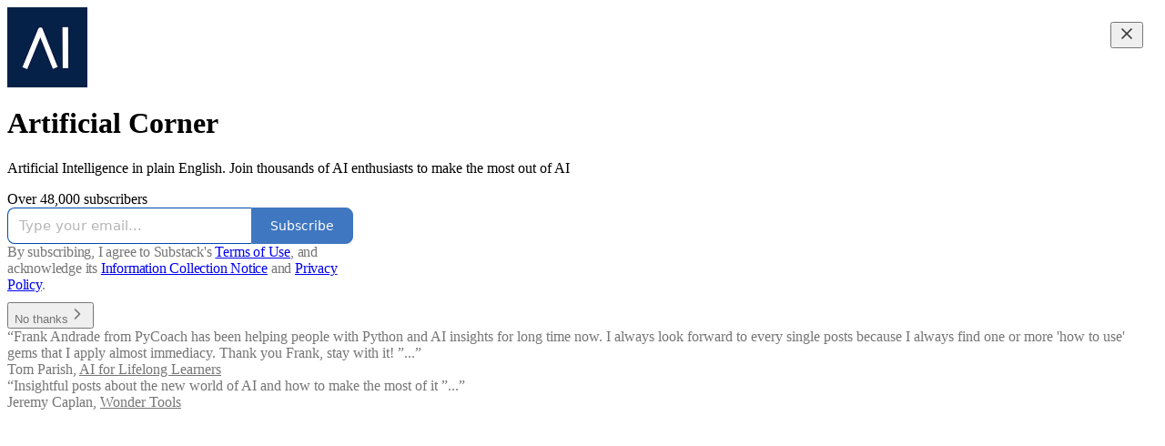

--- FILE ---
content_type: text/html; charset=utf-8
request_url: https://artificialcorner.com/?source=read_next_recirc-----7fc829156e55----0---------------------5e0c1adb_2f62_4f05_b395_514ba0053422-------
body_size: 24586
content:
<!DOCTYPE html>
<html lang="en">
    <head>
        <meta charset="utf-8" />
        <meta name="norton-safeweb-site-verification" content="24usqpep0ejc5w6hod3dulxwciwp0djs6c6ufp96av3t4whuxovj72wfkdjxu82yacb7430qjm8adbd5ezlt4592dq4zrvadcn9j9n-0btgdzpiojfzno16-fnsnu7xd" />
        
        <link rel="preconnect" href="https://substackcdn.com" />
        

        
            <title data-rh="true">Artificial Corner | The PyCoach | Substack</title>
            
            <meta data-rh="true" property="og:type" content="article"/><meta data-rh="true" property="og:title" content="Artificial Corner | The PyCoach | Substack"/><meta data-rh="true" name="twitter:title" content="Artificial Corner | The PyCoach | Substack"/><meta data-rh="true" name="description" content="Artificial Intelligence in plain English. Join thousands of AI enthusiasts to make the most out of AI. Click to read Artificial Corner, a Substack publication with tens of thousands of subscribers."/><meta data-rh="true" property="og:description" content="Artificial Intelligence in plain English. Join thousands of AI enthusiasts to make the most out of AI. Click to read Artificial Corner, a Substack publication with tens of thousands of subscribers."/><meta data-rh="true" name="twitter:description" content="Artificial Intelligence in plain English. Join thousands of AI enthusiasts to make the most out of AI. Click to read Artificial Corner, a Substack publication with tens of thousands of subscribers."/><meta data-rh="true" name="theme-color" content="#ffffff"/><meta data-rh="true" property="og:image" content="https://substackcdn.com/image/fetch/$s_!crF3!,f_auto,q_auto:best,fl_progressive:steep/https%3A%2F%2Fartificialcorner.substack.com%2Ftwitter%2Fsubscribe-card.jpg%3Fv%3D-674265314%26version%3D9"/><meta data-rh="true" name="twitter:image" content="https://substackcdn.com/image/fetch/$s_!crF3!,f_auto,q_auto:best,fl_progressive:steep/https%3A%2F%2Fartificialcorner.substack.com%2Ftwitter%2Fsubscribe-card.jpg%3Fv%3D-674265314%26version%3D9"/><meta data-rh="true" name="twitter:card" content="summary_large_image"/>
            
            
        

        

        <style>
          @layer legacy, tailwind, pencraftReset, pencraft;
        </style>

        
        <link rel="preload" as="style" href="https://substackcdn.com/bundle/theme/welcome.c094d654f80cd6163243.css" />
        
        <link rel="preload" as="style" href="https://substackcdn.com/bundle/theme/color_links.c9908948e2f4e05476e6.css" />
        
        
        

        
            
                <link rel="stylesheet" type="text/css" href="https://substackcdn.com/bundle/static/css/7276.3fc6a5c9.css" />
            
                <link rel="stylesheet" type="text/css" href="https://substackcdn.com/bundle/static/css/8447.474bb763.css" />
            
                <link rel="stylesheet" type="text/css" href="https://substackcdn.com/bundle/static/css/3745.a7583465.css" />
            
                <link rel="stylesheet" type="text/css" href="https://substackcdn.com/bundle/static/css/welcome.970ae65e.css" />
            
                <link rel="stylesheet" type="text/css" href="https://substackcdn.com/bundle/static/css/5129.143f2659.css" />
            
                <link rel="stylesheet" type="text/css" href="https://substackcdn.com/bundle/static/css/1314.6e61dc6c.css" />
            
                <link rel="stylesheet" type="text/css" href="https://substackcdn.com/bundle/static/css/3996.37b92dd8.css" />
            
                <link rel="stylesheet" type="text/css" href="https://substackcdn.com/bundle/static/css/3928.af9fb77b.css" />
            
                <link rel="stylesheet" type="text/css" href="https://substackcdn.com/bundle/static/css/1663.ad6a649e.css" />
            
                <link rel="stylesheet" type="text/css" href="https://substackcdn.com/bundle/static/css/5925.9af1e3a5.css" />
            
                <link rel="stylesheet" type="text/css" href="https://substackcdn.com/bundle/static/css/427.b223158f.css" />
            
                <link rel="stylesheet" type="text/css" href="https://substackcdn.com/bundle/static/css/9810.c0d3af28.css" />
            
                <link rel="stylesheet" type="text/css" href="https://substackcdn.com/bundle/static/css/6379.813be60f.css" />
            
        

        
        
        
        
        <meta name="viewport" content="width=device-width, initial-scale=1, maximum-scale=1, user-scalable=0, viewport-fit=cover" />
        <meta name="author" content="The PyCoach" />
        <meta property="og:url" content="https://artificialcorner.com/" />
        
        
        <link rel="canonical" href="https://artificialcorner.com/" />
        

        

        

        

        
            
                <link rel="shortcut icon" href="https://substackcdn.com/image/fetch/$s_!kETN!,f_auto,q_auto:good,fl_progressive:steep/https%3A%2F%2Fsubstack-post-media.s3.amazonaws.com%2Fpublic%2Fimages%2Fa36846fd-c70f-415c-b7a8-8e8f9a215234%2Ffavicon.ico">
            
        
            
                <link rel="icon" type="image/png" sizes="16x16" href="https://substackcdn.com/image/fetch/$s_!t0Ig!,f_auto,q_auto:good,fl_progressive:steep/https%3A%2F%2Fsubstack-post-media.s3.amazonaws.com%2Fpublic%2Fimages%2Fa36846fd-c70f-415c-b7a8-8e8f9a215234%2Ffavicon-16x16.png">
            
        
            
                <link rel="icon" type="image/png" sizes="32x32" href="https://substackcdn.com/image/fetch/$s_!zUy0!,f_auto,q_auto:good,fl_progressive:steep/https%3A%2F%2Fsubstack-post-media.s3.amazonaws.com%2Fpublic%2Fimages%2Fa36846fd-c70f-415c-b7a8-8e8f9a215234%2Ffavicon-32x32.png">
            
        
            
                <link rel="icon" type="image/png" sizes="48x48" href="https://substackcdn.com/image/fetch/$s_!FDQi!,f_auto,q_auto:good,fl_progressive:steep/https%3A%2F%2Fsubstack-post-media.s3.amazonaws.com%2Fpublic%2Fimages%2Fa36846fd-c70f-415c-b7a8-8e8f9a215234%2Ffavicon-48x48.png">
            
        
            
                <link rel="apple-touch-icon" sizes="57x57" href="https://substackcdn.com/image/fetch/$s_!NpRn!,f_auto,q_auto:good,fl_progressive:steep/https%3A%2F%2Fsubstack-post-media.s3.amazonaws.com%2Fpublic%2Fimages%2Fa36846fd-c70f-415c-b7a8-8e8f9a215234%2Fapple-touch-icon-57x57.png">
            
        
            
                <link rel="apple-touch-icon" sizes="60x60" href="https://substackcdn.com/image/fetch/$s_!YF1A!,f_auto,q_auto:good,fl_progressive:steep/https%3A%2F%2Fsubstack-post-media.s3.amazonaws.com%2Fpublic%2Fimages%2Fa36846fd-c70f-415c-b7a8-8e8f9a215234%2Fapple-touch-icon-60x60.png">
            
        
            
                <link rel="apple-touch-icon" sizes="72x72" href="https://substackcdn.com/image/fetch/$s_!lbES!,f_auto,q_auto:good,fl_progressive:steep/https%3A%2F%2Fsubstack-post-media.s3.amazonaws.com%2Fpublic%2Fimages%2Fa36846fd-c70f-415c-b7a8-8e8f9a215234%2Fapple-touch-icon-72x72.png">
            
        
            
                <link rel="apple-touch-icon" sizes="76x76" href="https://substackcdn.com/image/fetch/$s_!HyzL!,f_auto,q_auto:good,fl_progressive:steep/https%3A%2F%2Fsubstack-post-media.s3.amazonaws.com%2Fpublic%2Fimages%2Fa36846fd-c70f-415c-b7a8-8e8f9a215234%2Fapple-touch-icon-76x76.png">
            
        
            
                <link rel="apple-touch-icon" sizes="114x114" href="https://substackcdn.com/image/fetch/$s_!8udJ!,f_auto,q_auto:good,fl_progressive:steep/https%3A%2F%2Fsubstack-post-media.s3.amazonaws.com%2Fpublic%2Fimages%2Fa36846fd-c70f-415c-b7a8-8e8f9a215234%2Fapple-touch-icon-114x114.png">
            
        
            
                <link rel="apple-touch-icon" sizes="120x120" href="https://substackcdn.com/image/fetch/$s_!j71M!,f_auto,q_auto:good,fl_progressive:steep/https%3A%2F%2Fsubstack-post-media.s3.amazonaws.com%2Fpublic%2Fimages%2Fa36846fd-c70f-415c-b7a8-8e8f9a215234%2Fapple-touch-icon-120x120.png">
            
        
            
                <link rel="apple-touch-icon" sizes="144x144" href="https://substackcdn.com/image/fetch/$s_!kqDm!,f_auto,q_auto:good,fl_progressive:steep/https%3A%2F%2Fsubstack-post-media.s3.amazonaws.com%2Fpublic%2Fimages%2Fa36846fd-c70f-415c-b7a8-8e8f9a215234%2Fapple-touch-icon-144x144.png">
            
        
            
                <link rel="apple-touch-icon" sizes="152x152" href="https://substackcdn.com/image/fetch/$s_!ki8r!,f_auto,q_auto:good,fl_progressive:steep/https%3A%2F%2Fsubstack-post-media.s3.amazonaws.com%2Fpublic%2Fimages%2Fa36846fd-c70f-415c-b7a8-8e8f9a215234%2Fapple-touch-icon-152x152.png">
            
        
            
                <link rel="apple-touch-icon" sizes="167x167" href="https://substackcdn.com/image/fetch/$s_!_Ryy!,f_auto,q_auto:good,fl_progressive:steep/https%3A%2F%2Fsubstack-post-media.s3.amazonaws.com%2Fpublic%2Fimages%2Fa36846fd-c70f-415c-b7a8-8e8f9a215234%2Fapple-touch-icon-167x167.png">
            
        
            
                <link rel="apple-touch-icon" sizes="180x180" href="https://substackcdn.com/image/fetch/$s_!Un9Q!,f_auto,q_auto:good,fl_progressive:steep/https%3A%2F%2Fsubstack-post-media.s3.amazonaws.com%2Fpublic%2Fimages%2Fa36846fd-c70f-415c-b7a8-8e8f9a215234%2Fapple-touch-icon-180x180.png">
            
        
            
                <link rel="apple-touch-icon" sizes="1024x1024" href="https://substackcdn.com/image/fetch/$s_!QiQB!,f_auto,q_auto:good,fl_progressive:steep/https%3A%2F%2Fsubstack-post-media.s3.amazonaws.com%2Fpublic%2Fimages%2Fa36846fd-c70f-415c-b7a8-8e8f9a215234%2Fapple-touch-icon-1024x1024.png">
            
        
            
        
            
        
            
        

        

        
            <link rel="alternate" type="application/rss+xml" href="/feed" title="Artificial Corner"/>
        

        
        
          <style>
            @font-face{font-family:'Spectral';font-style:italic;font-weight:400;font-display:fallback;src:url(https://fonts.gstatic.com/s/spectral/v15/rnCt-xNNww_2s0amA9M8onfmTNmnUHowCw.woff2) format('woff2');unicode-range:U+0460-052F,U+1C80-1C8A,U+20B4,U+2DE0-2DFF,U+A640-A69F,U+FE2E-FE2F}@font-face{font-family:'Spectral';font-style:italic;font-weight:400;font-display:fallback;src:url(https://fonts.gstatic.com/s/spectral/v15/rnCt-xNNww_2s0amA9M8on7mTNmnUHowCw.woff2) format('woff2');unicode-range:U+0301,U+0400-045F,U+0490-0491,U+04B0-04B1,U+2116}@font-face{font-family:'Spectral';font-style:italic;font-weight:400;font-display:fallback;src:url(https://fonts.gstatic.com/s/spectral/v15/rnCt-xNNww_2s0amA9M8onXmTNmnUHowCw.woff2) format('woff2');unicode-range:U+0102-0103,U+0110-0111,U+0128-0129,U+0168-0169,U+01A0-01A1,U+01AF-01B0,U+0300-0301,U+0303-0304,U+0308-0309,U+0323,U+0329,U+1EA0-1EF9,U+20AB}@font-face{font-family:'Spectral';font-style:italic;font-weight:400;font-display:fallback;src:url(https://fonts.gstatic.com/s/spectral/v15/rnCt-xNNww_2s0amA9M8onTmTNmnUHowCw.woff2) format('woff2');unicode-range:U+0100-02BA,U+02BD-02C5,U+02C7-02CC,U+02CE-02D7,U+02DD-02FF,U+0304,U+0308,U+0329,U+1D00-1DBF,U+1E00-1E9F,U+1EF2-1EFF,U+2020,U+20A0-20AB,U+20AD-20C0,U+2113,U+2C60-2C7F,U+A720-A7FF}@font-face{font-family:'Spectral';font-style:italic;font-weight:400;font-display:fallback;src:url(https://fonts.gstatic.com/s/spectral/v15/rnCt-xNNww_2s0amA9M8onrmTNmnUHo.woff2) format('woff2');unicode-range:U+0000-00FF,U+0131,U+0152-0153,U+02BB-02BC,U+02C6,U+02DA,U+02DC,U+0304,U+0308,U+0329,U+2000-206F,U+20AC,U+2122,U+2191,U+2193,U+2212,U+2215,U+FEFF,U+FFFD}@font-face{font-family:'Spectral';font-style:normal;font-weight:400;font-display:fallback;src:url(https://fonts.gstatic.com/s/spectral/v15/rnCr-xNNww_2s0amA9M0knjsS_ulYHs.woff2) format('woff2');unicode-range:U+0460-052F,U+1C80-1C8A,U+20B4,U+2DE0-2DFF,U+A640-A69F,U+FE2E-FE2F}@font-face{font-family:'Spectral';font-style:normal;font-weight:400;font-display:fallback;src:url(https://fonts.gstatic.com/s/spectral/v15/rnCr-xNNww_2s0amA9M9knjsS_ulYHs.woff2) format('woff2');unicode-range:U+0301,U+0400-045F,U+0490-0491,U+04B0-04B1,U+2116}@font-face{font-family:'Spectral';font-style:normal;font-weight:400;font-display:fallback;src:url(https://fonts.gstatic.com/s/spectral/v15/rnCr-xNNww_2s0amA9M2knjsS_ulYHs.woff2) format('woff2');unicode-range:U+0102-0103,U+0110-0111,U+0128-0129,U+0168-0169,U+01A0-01A1,U+01AF-01B0,U+0300-0301,U+0303-0304,U+0308-0309,U+0323,U+0329,U+1EA0-1EF9,U+20AB}@font-face{font-family:'Spectral';font-style:normal;font-weight:400;font-display:fallback;src:url(https://fonts.gstatic.com/s/spectral/v15/rnCr-xNNww_2s0amA9M3knjsS_ulYHs.woff2) format('woff2');unicode-range:U+0100-02BA,U+02BD-02C5,U+02C7-02CC,U+02CE-02D7,U+02DD-02FF,U+0304,U+0308,U+0329,U+1D00-1DBF,U+1E00-1E9F,U+1EF2-1EFF,U+2020,U+20A0-20AB,U+20AD-20C0,U+2113,U+2C60-2C7F,U+A720-A7FF}@font-face{font-family:'Spectral';font-style:normal;font-weight:400;font-display:fallback;src:url(https://fonts.gstatic.com/s/spectral/v15/rnCr-xNNww_2s0amA9M5knjsS_ul.woff2) format('woff2');unicode-range:U+0000-00FF,U+0131,U+0152-0153,U+02BB-02BC,U+02C6,U+02DA,U+02DC,U+0304,U+0308,U+0329,U+2000-206F,U+20AC,U+2122,U+2191,U+2193,U+2212,U+2215,U+FEFF,U+FFFD}
            
          </style>
        
        

        <style>:root{--color_theme_bg_pop:#004aad;--background_pop:#004aad;--cover_bg_color:#FFFFFF;--cover_bg_color_secondary:#f0f0f0;--background_pop_darken:#003f94;--print_on_pop:#ffffff;--color_theme_bg_pop_darken:#003f94;--color_theme_print_on_pop:#ffffff;--color_theme_bg_pop_20:rgba(0, 74, 173, 0.2);--color_theme_bg_pop_30:rgba(0, 74, 173, 0.3);--border_subtle:rgba(204, 204, 204, 0.5);--background_subtle:rgba(217, 228, 243, 0.4);--print_pop:#004aad;--color_theme_accent:#004aad;--cover_print_primary:#363737;--cover_print_secondary:#757575;--cover_print_tertiary:#b6b6b6;--cover_border_color:#004aad;--home_hero:feature-media;--home_posts:custom;--web_bg_color:#ffffff;--background_contrast_1:#f0f0f0;--background_contrast_2:#dddddd;--background_contrast_3:#b7b7b7;--background_contrast_4:#929292;--background_contrast_5:#515151;--color_theme_bg_contrast_1:#f0f0f0;--color_theme_bg_contrast_2:#dddddd;--color_theme_bg_contrast_3:#b7b7b7;--color_theme_bg_contrast_4:#929292;--color_theme_bg_contrast_5:#515151;--color_theme_bg_elevated:#ffffff;--color_theme_bg_elevated_secondary:#f0f0f0;--color_theme_bg_elevated_tertiary:#dddddd;--color_theme_detail:#e6e6e6;--background_contrast_pop:rgba(0, 74, 173, 0.4);--color_theme_bg_contrast_pop:rgba(0, 74, 173, 0.4);--input_background:#ffffff;--cover_input_background:#ffffff;--tooltip_background:#191919;--web_bg_color_h:0;--web_bg_color_s:0%;--web_bg_color_l:100%;--print_on_web_bg_color:#363737;--print_secondary_on_web_bg_color:#868787;--selected_comment_background_color:#fdf9f3;--background_pop_rgb:0, 74, 173;--background_pop_rgb_pc:0 74 173;--color_theme_bg_pop_rgb:0, 74, 173;--color_theme_bg_pop_rgb_pc:0 74 173;--color_theme_accent_rgb:0, 74, 173;--color_theme_accent_rgb_pc:0 74 173;}</style>

        
            <link rel="stylesheet" href="https://substackcdn.com/bundle/theme/welcome.c094d654f80cd6163243.css" />
        
            <link rel="stylesheet" href="https://substackcdn.com/bundle/theme/color_links.c9908948e2f4e05476e6.css" />
        

        <style></style>

        

        

        

        
    </head>

    <body class="">
        

        

        

        

        

        

        <div id="entry">
            <div class="pencraft pc-display-contents pc-reset coverTheme-PJLqY5"><div class="intro-popup"><div class="intro-popup-page"><div class="full-email-form"><div class="vertically-centered"><button tabindex="0" type="button" aria-label="Close" data-testid="close-welcome-modal" class="pencraft pc-reset pencraft closeWelcomeModal-KVUfKQ iconButton-mq_Et5 iconButtonBase-dJGHgN buttonBase-GK1x3M buttonStyle-r7yGCK size_md-gCDS3o priority_tertiary-rlke8z"><svg xmlns="http://www.w3.org/2000/svg" width="20" height="20" viewBox="0 0 24 24" fill="none" stroke="currentColor" stroke-width="2" stroke-linecap="round" stroke-linejoin="round" class="lucide lucide-x"><path d="M18 6 6 18"></path><path d="m6 6 12 12"></path></svg></button><div class="pencraft pc-paddingBottom-32 pc-reset"><div draggable="false" class="pencraft pc-display-flex pc-position-relative pc-reset"><div style="width:88px;height:88px;" class="pencraft pc-display-flex pc-reset bg-white-ZBV5av pc-borderRadius-sm overflow-hidden-WdpwT6 sizing-border-box-DggLA4"><picture><source type="image/webp" srcset="https://substackcdn.com/image/fetch/$s_!JsL9!,w_176,h_176,c_fill,f_webp,q_auto:good,fl_progressive:steep,g_auto/https%3A%2F%2Fsubstack-post-media.s3.amazonaws.com%2Fpublic%2Fimages%2Fb3e1cd4a-d846-4e20-ad60-d8573787c94d_1080x1080.png"/><img src="https://substackcdn.com/image/fetch/$s_!JsL9!,w_176,h_176,c_fill,f_auto,q_auto:good,fl_progressive:steep,g_auto/https%3A%2F%2Fsubstack-post-media.s3.amazonaws.com%2Fpublic%2Fimages%2Fb3e1cd4a-d846-4e20-ad60-d8573787c94d_1080x1080.png" sizes="100vw" alt width="176" height="176" style="width:88px;height:88px;" draggable="false" class="img-OACg1c object-fit-cover-u4ReeV pencraft pc-reset"/></picture></div></div></div><h1 class="publication-name balancedText-oQ__Kv">Artificial Corner</h1><p class="publication-tagline with-cover verbose balancedText-oQ__Kv">Artificial Intelligence in plain English. Join thousands of AI enthusiasts to make the most out of AI</p><div class="publication-meta">Over 48,000 subscribers</div><div style="width:100%;" class="pencraft pc-display-flex pc-justifyContent-center pc-reset"><div style="width:100%;max-width:380px;" class="pencraft pc-display-flex pc-flexDirection-column pc-gap-4 pc-reset"><div class="pencraft pc-display-flex pc-flexDirection-column pc-justifyContent-center pc-alignItems-center pc-reset emailFormContainer-TcAFa_"><div class="container-IpPqBD"><form action="/api/v1/free?nojs=true" method="post" novalidate class="form form-M5sC90"><input type="hidden" name="first_url" value/><input type="hidden" name="first_referrer" value/><input type="hidden" name="current_url"/><input type="hidden" name="current_referrer"/><input type="hidden" name="first_session_url" value/><input type="hidden" name="first_session_referrer" value/><input type="hidden" name="referral_code"/><input type="hidden" name="source" value="cover_page"/><input type="hidden" name="referring_pub_id"/><input type="hidden" name="additional_referring_pub_ids"/><div class="sideBySideWrap-vGXrwP"><div class="emailInputWrapper-QlA86j"><div class="pencraft pc-display-flex pc-minWidth-0 pc-position-relative pc-reset flex-auto-j3S2WA"><input name="email" placeholder="Type your email..." type="email" class="pencraft emailInput-OkIMeB emailInputOnWelcomePage-nqc9VK input-y4v6N4 inputText-pV_yWb"/></div></div><button tabindex="0" type="submit" disabled class="pencraft pc-reset pencraft rightButton primary subscribe-btn button-VFSdkv buttonBase-GK1x3M"><span class="button-text ">Subscribe</span></button></div><div id="error-container"></div></form></div></div><div class="pencraft pc-paddingLeft-0 pc-mobile-paddingLeft-16 pc-paddingRight-0 pc-mobile-paddingRight-16 pc-paddingTop-16 pc-reset tosText-yAQHNw"><div class="visibility-check"></div><label class="pencraft pc-display-flex pc-gap-12 pc-justifyContent-center pc-alignItems-center pc-reset tosCheckbox-XbLWCT"><div class="pencraft pc-reset color-secondary-ls1g8s align-center-y7ZD4w line-height-20-t4M0El font-text-qe4AeH size-13-hZTUKr weight-regular-mUq6Gb reset-IxiVJZ">By subscribing, I agree to Substack's <a style="text-decoration:underline;" href="https://substack.com/tos" target="_blank" class="pencraft pc-reset reset-IxiVJZ">Terms of Use</a>, and acknowledge its <a style="text-decoration:underline;" href="https://substack.com/ccpa#personal-data-collected" target="_blank" class="pencraft pc-reset reset-IxiVJZ">Information Collection Notice</a> and <a style="text-decoration:underline;" href="https://substack.com/privacy" target="_blank" class="pencraft pc-reset reset-IxiVJZ">Privacy Policy</a>.</div></label></div></div></div><button tabindex="0" type="button" data-testid="maybeLater" class="pencraft pc-reset pencraft maybeLater-PlK9NK buttonBase-GK1x3M buttonText-X0uSmG buttonStyle-r7yGCK priority_quaternary-kpMibu size_md-gCDS3o">No thanks<svg xmlns="http://www.w3.org/2000/svg" width="20" height="20" viewBox="0 0 24 24" fill="none" stroke="currentColor" stroke-width="2" stroke-linecap="round" stroke-linejoin="round" class="lucide lucide-chevron-right"><path d="m9 18 6-6-6-6"></path></svg></button><div class="blurb-buffer"></div><div class="pencraft pc-display-flex pc-gap-20 pc-reset blurbs"><div class="pencraft pc-display-flex pc-flexDirection-column pc-gap-8 pc-reset blurb"><div class="pencraft pc-reset line-height-20-t4M0El font-text-qe4AeH size-13-hZTUKr weight-regular-mUq6Gb reset-IxiVJZ blurb-text blurbText-isJ4mY"><div style="position:relative;"><div>“Frank Andrade from PyCoach has been helping people with Python and AI insights for long time now.  I always look forward to every single posts because I always find one or more 'how to use' gems that I apply almost immediacy.  Thank you Frank,  stay with it! ”...”</div><div style="visibility:hidden;position:absolute;width:100%;"></div></div></div><div class="pencraft pc-reset line-height-20-t4M0El font-text-qe4AeH size-13-hZTUKr weight-semibold-uqA4FV reset-IxiVJZ blurb-text blurbText-isJ4mY">Tom Parish, <a href="https://aiforlifelonglearners.substack.com">AI for Lifelong Learners</a></div></div><div class="pencraft pc-display-flex pc-flexDirection-column pc-gap-8 pc-reset blurb"><div class="pencraft pc-reset line-height-20-t4M0El font-text-qe4AeH size-13-hZTUKr weight-regular-mUq6Gb reset-IxiVJZ blurb-text blurbText-isJ4mY"><div style="position:relative;"><div>“Insightful posts about the new world of AI and how to make the most of it ”...”</div><div style="visibility:hidden;position:absolute;width:100%;"></div></div></div><div class="pencraft pc-reset line-height-20-t4M0El font-text-qe4AeH size-13-hZTUKr weight-semibold-uqA4FV reset-IxiVJZ blurb-text blurbText-isJ4mY">Jeremy Caplan, <a href="https://wondertools.substack.com">Wonder Tools</a></div></div></div></div></div></div></div></div>
        </div>

        
            <script src="https://js.sentry-cdn.com/6c2ff3e3828e4017b7faf7b63e24cdf8.min.js" crossorigin="anonymous"></script>
            <script>
                window.Sentry && window.Sentry.onLoad(function() {
                    window.Sentry.init({
                        environment: window._preloads.sentry_environment,
                        dsn: window._preloads.sentry_dsn,
                    })
                })
            </script>
        


        
        
            <script src="https://cdn.withpersona.com/dist/persona-v4.5.0.js"></script>
        
        
        
        <script>window._preloads        = JSON.parse("{\"isEU\":false,\"language\":\"en\",\"country\":\"US\",\"userLocale\":{\"language\":\"en\",\"region\":\"US\",\"source\":\"default\"},\"base_url\":\"https://artificialcorner.com\",\"stripe_publishable_key\":\"pk_live_51QfnARLDSWi1i85FBpvw6YxfQHljOpWXw8IKi5qFWEzvW8HvoD8cqTulR9UWguYbYweLvA16P7LN6WZsGdZKrNkE00uGbFaOE3\",\"captcha_site_key\":\"6LdYbsYZAAAAAIFIRh8X_16GoFRLIReh-e-q6qSa\",\"pub\":{\"apple_pay_disabled\":false,\"apex_domain\":null,\"author_id\":27034992,\"byline_images_enabled\":true,\"bylines_enabled\":true,\"chartable_token\":null,\"community_enabled\":true,\"copyright\":\"Frank Andrade\",\"cover_photo_url\":null,\"created_at\":\"2023-08-10T08:45:28.667Z\",\"custom_domain_optional\":false,\"custom_domain\":\"artificialcorner.com\",\"default_comment_sort\":\"best_first\",\"default_coupon\":null,\"default_group_coupon\":null,\"default_show_guest_bios\":true,\"email_banner_url\":null,\"email_from_name\":\"Artificial Corner\",\"email_from\":null,\"embed_tracking_disabled\":false,\"explicit\":false,\"expose_paywall_content_to_search_engines\":true,\"fb_pixel_id\":null,\"fb_site_verification_token\":null,\"flagged_as_spam\":false,\"founding_subscription_benefits\":[\"Your subscription directly funds an AI learning scholarship for a member of our community\"],\"free_subscription_benefits\":[\"A few free posts a month. No AI courses. No prompt library\"],\"ga_pixel_id\":null,\"google_site_verification_token\":null,\"google_tag_manager_token\":null,\"hero_image\":null,\"hero_text\":\"Artificial Intelligence in plain English. Join thousands of AI enthusiasts to make the most out of AI\",\"hide_intro_subtitle\":null,\"hide_intro_title\":null,\"hide_podcast_feed_link\":false,\"homepage_type\":\"newspaper\",\"id\":1867166,\"image_thumbnails_always_enabled\":false,\"invite_only\":false,\"hide_podcast_from_pub_listings\":false,\"language\":\"en\",\"logo_url_wide\":null,\"logo_url\":\"https://substackcdn.com/image/fetch/$s_!JsL9!,f_auto,q_auto:good,fl_progressive:steep/https%3A%2F%2Fsubstack-post-media.s3.amazonaws.com%2Fpublic%2Fimages%2Fb3e1cd4a-d846-4e20-ad60-d8573787c94d_1080x1080.png\",\"minimum_group_size\":2,\"moderation_enabled\":true,\"name\":\"Artificial Corner\",\"paid_subscription_benefits\":[\"ChatGPT course + all courses ($200 value)\",\"Weekly guides and videos to keep updated\",\"Copy my AI workflow and prompt library to stay ahead\"],\"parsely_pixel_id\":null,\"payments_state\":\"enabled\",\"paywall_free_trial_enabled\":false,\"podcast_art_url\":null,\"paid_podcast_episode_art_url\":null,\"podcast_byline\":null,\"podcast_description\":null,\"podcast_enabled\":false,\"podcast_feed_url\":null,\"podcast_title\":null,\"post_preview_limit\":null,\"primary_user_id\":27034992,\"require_clickthrough\":false,\"show_pub_podcast_tab\":false,\"show_recs_on_homepage\":true,\"subdomain\":\"artificialcorner\",\"subscriber_invites\":0,\"support_email\":null,\"theme_var_background_pop\":\"#FF6B00\",\"theme_var_color_links\":true,\"theme_var_cover_bg_color\":null,\"trial_end_override\":null,\"twitter_pixel_id\":null,\"type\":\"newsletter\",\"post_reaction_faces_enabled\":true,\"is_personal_mode\":false,\"plans\":[{\"id\":\"monthly100usd\",\"object\":\"plan\",\"active\":true,\"aggregate_usage\":null,\"amount\":10000,\"amount_decimal\":\"10000\",\"billing_scheme\":\"per_unit\",\"created\":1763390287,\"currency\":\"usd\",\"interval\":\"month\",\"interval_count\":1,\"livemode\":true,\"metadata\":{\"substack\":\"yes\"},\"meter\":null,\"nickname\":\"$100 a month\",\"product\":\"prod_TRMHHYcX9ErMUv\",\"tiers\":null,\"tiers_mode\":null,\"transform_usage\":null,\"trial_period_days\":null,\"usage_type\":\"licensed\",\"currency_options\":{\"aud\":{\"custom_unit_amount\":null,\"tax_behavior\":\"unspecified\",\"unit_amount\":15500,\"unit_amount_decimal\":\"15500\"},\"brl\":{\"custom_unit_amount\":null,\"tax_behavior\":\"unspecified\",\"unit_amount\":53000,\"unit_amount_decimal\":\"53000\"},\"cad\":{\"custom_unit_amount\":null,\"tax_behavior\":\"unspecified\",\"unit_amount\":14500,\"unit_amount_decimal\":\"14500\"},\"chf\":{\"custom_unit_amount\":null,\"tax_behavior\":\"unspecified\",\"unit_amount\":8000,\"unit_amount_decimal\":\"8000\"},\"dkk\":{\"custom_unit_amount\":null,\"tax_behavior\":\"unspecified\",\"unit_amount\":64500,\"unit_amount_decimal\":\"64500\"},\"eur\":{\"custom_unit_amount\":null,\"tax_behavior\":\"unspecified\",\"unit_amount\":9000,\"unit_amount_decimal\":\"9000\"},\"gbp\":{\"custom_unit_amount\":null,\"tax_behavior\":\"unspecified\",\"unit_amount\":8000,\"unit_amount_decimal\":\"8000\"},\"mxn\":{\"custom_unit_amount\":null,\"tax_behavior\":\"unspecified\",\"unit_amount\":183500,\"unit_amount_decimal\":\"183500\"},\"nok\":{\"custom_unit_amount\":null,\"tax_behavior\":\"unspecified\",\"unit_amount\":101000,\"unit_amount_decimal\":\"101000\"},\"nzd\":{\"custom_unit_amount\":null,\"tax_behavior\":\"unspecified\",\"unit_amount\":18000,\"unit_amount_decimal\":\"18000\"},\"pln\":{\"custom_unit_amount\":null,\"tax_behavior\":\"unspecified\",\"unit_amount\":36500,\"unit_amount_decimal\":\"36500\"},\"sek\":{\"custom_unit_amount\":null,\"tax_behavior\":\"unspecified\",\"unit_amount\":94500,\"unit_amount_decimal\":\"94500\"},\"usd\":{\"custom_unit_amount\":null,\"tax_behavior\":\"unspecified\",\"unit_amount\":10000,\"unit_amount_decimal\":\"10000\"}}},{\"id\":\"yearly200usd\",\"object\":\"plan\",\"active\":true,\"aggregate_usage\":null,\"amount\":20000,\"amount_decimal\":\"20000\",\"billing_scheme\":\"per_unit\",\"created\":1762254679,\"currency\":\"usd\",\"interval\":\"year\",\"interval_count\":1,\"livemode\":true,\"metadata\":{\"substack\":\"yes\"},\"meter\":null,\"nickname\":\"$200 a year\",\"product\":\"prod_TMR0eC4rpTaD4l\",\"tiers\":null,\"tiers_mode\":null,\"transform_usage\":null,\"trial_period_days\":null,\"usage_type\":\"licensed\",\"currency_options\":{\"aud\":{\"custom_unit_amount\":null,\"tax_behavior\":\"unspecified\",\"unit_amount\":31000,\"unit_amount_decimal\":\"31000\"},\"brl\":{\"custom_unit_amount\":null,\"tax_behavior\":\"unspecified\",\"unit_amount\":107500,\"unit_amount_decimal\":\"107500\"},\"cad\":{\"custom_unit_amount\":null,\"tax_behavior\":\"unspecified\",\"unit_amount\":28500,\"unit_amount_decimal\":\"28500\"},\"chf\":{\"custom_unit_amount\":null,\"tax_behavior\":\"unspecified\",\"unit_amount\":16500,\"unit_amount_decimal\":\"16500\"},\"dkk\":{\"custom_unit_amount\":null,\"tax_behavior\":\"unspecified\",\"unit_amount\":130000,\"unit_amount_decimal\":\"130000\"},\"eur\":{\"custom_unit_amount\":null,\"tax_behavior\":\"unspecified\",\"unit_amount\":17500,\"unit_amount_decimal\":\"17500\"},\"gbp\":{\"custom_unit_amount\":null,\"tax_behavior\":\"unspecified\",\"unit_amount\":15500,\"unit_amount_decimal\":\"15500\"},\"mxn\":{\"custom_unit_amount\":null,\"tax_behavior\":\"unspecified\",\"unit_amount\":370000,\"unit_amount_decimal\":\"370000\"},\"nok\":{\"custom_unit_amount\":null,\"tax_behavior\":\"unspecified\",\"unit_amount\":203000,\"unit_amount_decimal\":\"203000\"},\"nzd\":{\"custom_unit_amount\":null,\"tax_behavior\":\"unspecified\",\"unit_amount\":35500,\"unit_amount_decimal\":\"35500\"},\"pln\":{\"custom_unit_amount\":null,\"tax_behavior\":\"unspecified\",\"unit_amount\":74000,\"unit_amount_decimal\":\"74000\"},\"sek\":{\"custom_unit_amount\":null,\"tax_behavior\":\"unspecified\",\"unit_amount\":190000,\"unit_amount_decimal\":\"190000\"},\"usd\":{\"custom_unit_amount\":null,\"tax_behavior\":\"unspecified\",\"unit_amount\":20000,\"unit_amount_decimal\":\"20000\"}}},{\"id\":\"founding45000usd\",\"name\":\"founding45000usd\",\"nickname\":\"founding45000usd\",\"active\":true,\"amount\":45000,\"currency\":\"usd\",\"interval\":\"year\",\"interval_count\":1,\"metadata\":{\"substack\":\"yes\",\"founding\":\"yes\",\"no_coupons\":\"yes\",\"short_description\":\"Founding Member\",\"short_description_english\":\"Founding Member\",\"minimum\":\"45000\",\"minimum_local\":{\"aud\":68000,\"brl\":245000,\"cad\":62500,\"chf\":36500,\"dkk\":289000,\"eur\":39000,\"gbp\":34000,\"mxn\":818500,\"nok\":455000,\"nzd\":78000,\"pln\":163500,\"sek\":423500,\"usd\":45000}},\"currency_options\":{\"aud\":{\"unit_amount\":68000,\"tax_behavior\":\"unspecified\"},\"brl\":{\"unit_amount\":245000,\"tax_behavior\":\"unspecified\"},\"cad\":{\"unit_amount\":62500,\"tax_behavior\":\"unspecified\"},\"chf\":{\"unit_amount\":36500,\"tax_behavior\":\"unspecified\"},\"dkk\":{\"unit_amount\":289000,\"tax_behavior\":\"unspecified\"},\"eur\":{\"unit_amount\":39000,\"tax_behavior\":\"unspecified\"},\"gbp\":{\"unit_amount\":34000,\"tax_behavior\":\"unspecified\"},\"mxn\":{\"unit_amount\":818500,\"tax_behavior\":\"unspecified\"},\"nok\":{\"unit_amount\":455000,\"tax_behavior\":\"unspecified\"},\"nzd\":{\"unit_amount\":78000,\"tax_behavior\":\"unspecified\"},\"pln\":{\"unit_amount\":163500,\"tax_behavior\":\"unspecified\"},\"sek\":{\"unit_amount\":423500,\"tax_behavior\":\"unspecified\"},\"usd\":{\"unit_amount\":45000,\"tax_behavior\":\"unspecified\"}}}],\"stripe_user_id\":\"acct_1KxyxxEMRtRlcTWB\",\"stripe_country\":\"US\",\"stripe_publishable_key\":\"pk_live_51KxyxxEMRtRlcTWBxYtoneB0vvDkA6IOfZcTpZgLYx79pav0peFqdnEVmiwQWTDmKFv90EYBHK65Fa3rsaI4kMeI00sbDoBMiN\",\"stripe_platform_account\":\"US\",\"automatic_tax_enabled\":false,\"author_name\":\"The PyCoach\",\"author_handle\":\"thepycoach\",\"author_photo_url\":\"https://substackcdn.com/image/fetch/$s_!lGQ-!,f_auto,q_auto:good,fl_progressive:steep/https%3A%2F%2Fsubstack-post-media.s3.amazonaws.com%2Fpublic%2Fimages%2Fc291a0e3-59f3-4b50-a9d5-e4cb601c8ec1_2316x2316.jpeg\",\"author_bio\":\"Tap on Artificial Corner to unlock AI in plain English \uD83D\uDC47\",\"has_custom_tos\":false,\"has_custom_privacy\":false,\"theme\":{\"background_pop_color\":\"#004aad\",\"web_bg_color\":\"#ffffff\",\"cover_bg_color\":null,\"publication_id\":1867166,\"color_links\":null,\"font_preset_heading\":null,\"font_preset_body\":null,\"font_family_headings\":null,\"font_family_body\":null,\"font_family_ui\":null,\"font_size_body_desktop\":null,\"print_secondary\":null,\"custom_css_web\":null,\"custom_css_email\":null,\"home_hero\":\"feature-media\",\"home_posts\":\"custom\",\"home_show_top_posts\":false,\"hide_images_from_list\":false,\"home_hero_alignment\":\"left\",\"home_hero_show_podcast_links\":true,\"default_post_header_variant\":null,\"custom_header\":null,\"custom_footer\":null,\"social_media_links\":null,\"font_options\":null},\"threads_v2_settings\":{\"photo_replies_enabled\":false,\"first_thread_email_sent_at\":null,\"create_thread_minimum_role\":\"paid\",\"activated_at\":\"2024-08-16T15:41:18.105+00:00\",\"reader_thread_notifications_enabled\":false,\"boost_free_subscriber_chat_preview_enabled\":true,\"push_suppression_enabled\":false},\"default_group_coupon_percent_off\":null,\"pause_return_date\":null,\"has_posts\":true,\"has_recommendations\":true,\"first_post_date\":\"2023-08-10T17:35:57.407Z\",\"has_podcast\":true,\"has_free_podcast\":false,\"has_subscriber_only_podcast\":false,\"has_community_content\":true,\"rankingDetail\":\"Hundreds of paid subscribers\",\"rankingDetailFreeIncluded\":\"Tens of thousands of subscribers\",\"rankingDetailOrderOfMagnitude\":100,\"rankingDetailFreeIncludedOrderOfMagnitude\":10000,\"rankingDetailFreeSubscriberCount\":\"Over 48,000 subscribers\",\"rankingDetailByLanguage\":{\"de\":{\"rankingDetail\":\"Hunderte von Paid-Abonnenten\",\"rankingDetailFreeIncluded\":\"Zehntausende von Abonnenten\",\"rankingDetailOrderOfMagnitude\":100,\"rankingDetailFreeIncludedOrderOfMagnitude\":10000,\"rankingDetailFreeSubscriberCount\":\"\u00DCber 48,000 Abonnenten\",\"freeSubscriberCount\":\"48,000\",\"freeSubscriberCountOrderOfMagnitude\":\"48K+\"},\"es\":{\"rankingDetail\":\"Cientos de suscriptores de pago\",\"rankingDetailFreeIncluded\":\"Decenas de miles de suscriptores\",\"rankingDetailOrderOfMagnitude\":100,\"rankingDetailFreeIncludedOrderOfMagnitude\":10000,\"rankingDetailFreeSubscriberCount\":\"M\u00E1s de 48,000 suscriptores\",\"freeSubscriberCount\":\"48,000\",\"freeSubscriberCountOrderOfMagnitude\":\"48K+\"},\"fr\":{\"rankingDetail\":\"Des centaines d'abonn\u00E9s payants\",\"rankingDetailFreeIncluded\":\"Des dizaines de milliers d'abonn\u00E9s\",\"rankingDetailOrderOfMagnitude\":100,\"rankingDetailFreeIncludedOrderOfMagnitude\":10000,\"rankingDetailFreeSubscriberCount\":\"Plus de 48,000 abonn\u00E9s\",\"freeSubscriberCount\":\"48,000\",\"freeSubscriberCountOrderOfMagnitude\":\"48K+\"},\"pt\":{\"rankingDetail\":\"Centenas de subscritores pagos\",\"rankingDetailFreeIncluded\":\"Dezenas de milhares de subscritores\",\"rankingDetailOrderOfMagnitude\":100,\"rankingDetailFreeIncludedOrderOfMagnitude\":10000,\"rankingDetailFreeSubscriberCount\":\"Mais de 48,000 subscritores\",\"freeSubscriberCount\":\"48,000\",\"freeSubscriberCountOrderOfMagnitude\":\"48K+\"},\"pt-br\":{\"rankingDetail\":\"Centenas de assinantes pagantes\",\"rankingDetailFreeIncluded\":\"Dezenas de milhares de assinantes\",\"rankingDetailOrderOfMagnitude\":100,\"rankingDetailFreeIncludedOrderOfMagnitude\":10000,\"rankingDetailFreeSubscriberCount\":\"Mais de 48,000 assinantes\",\"freeSubscriberCount\":\"48,000\",\"freeSubscriberCountOrderOfMagnitude\":\"48K+\"},\"it\":{\"rankingDetail\":\"Centinaia di abbonati a pagamento\",\"rankingDetailFreeIncluded\":\"Decine di migliaia di abbonati\",\"rankingDetailOrderOfMagnitude\":100,\"rankingDetailFreeIncludedOrderOfMagnitude\":10000,\"rankingDetailFreeSubscriberCount\":\"Oltre 48,000 abbonati\",\"freeSubscriberCount\":\"48,000\",\"freeSubscriberCountOrderOfMagnitude\":\"48K+\"},\"en\":{\"rankingDetail\":\"Hundreds of paid subscribers\",\"rankingDetailFreeIncluded\":\"Tens of thousands of subscribers\",\"rankingDetailOrderOfMagnitude\":100,\"rankingDetailFreeIncludedOrderOfMagnitude\":10000,\"rankingDetailFreeSubscriberCount\":\"Over 48,000 subscribers\",\"freeSubscriberCount\":\"48,000\",\"freeSubscriberCountOrderOfMagnitude\":\"48K+\"}},\"freeSubscriberCount\":\"48,000\",\"freeSubscriberCountOrderOfMagnitude\":\"48K+\",\"author_bestseller_tier\":100,\"author_badge\":{\"type\":\"bestseller\",\"tier\":100},\"disable_monthly_subscriptions\":false,\"disable_annual_subscriptions\":false,\"hide_post_restacks\":false,\"notes_feed_enabled\":true,\"showIntroModule\":false,\"isPortraitLayout\":false,\"last_chat_post_at\":\"2025-11-25T18:26:23.398Z\",\"leaderboard_ranking\":null,\"primary_profile_name\":\"The PyCoach\",\"primary_profile_photo_url\":\"https://substackcdn.com/image/fetch/$s_!lGQ-!,f_auto,q_auto:good,fl_progressive:steep/https%3A%2F%2Fsubstack-post-media.s3.amazonaws.com%2Fpublic%2Fimages%2Fc291a0e3-59f3-4b50-a9d5-e4cb601c8ec1_2316x2316.jpeg\",\"no_follow\":false,\"paywall_chat\":\"free\",\"sections\":[{\"id\":145232,\"created_at\":\"2024-08-19T16:00:52.603Z\",\"updated_at\":\"2025-10-16T09:18:50.149Z\",\"publication_id\":1867166,\"name\":\"AI & Python \uD83D\uDC0D\",\"description\":\"For Programmers: Learn Python, coding concepts, automation, and create AI apps (even if you're a complete beginner)\",\"slug\":\"ai-and-python\",\"is_podcast\":false,\"is_live\":true,\"is_default_on\":true,\"sibling_rank\":1,\"port_status\":\"success\",\"logo_url\":null,\"hide_from_navbar\":true,\"email_from_name\":\"\",\"hide_posts_from_pub_listings\":false,\"email_banner_url\":null,\"cover_photo_url\":null,\"hide_intro_title\":false,\"hide_intro_subtitle\":false,\"ignore_publication_email_settings\":false,\"spotifyPodcastSettings\":null,\"showLinks\":[],\"podcastSettings\":null,\"pageTheme\":null,\"podcastPalette\":{\"DarkMuted\":{\"population\":72,\"rgb\":[73,153,137]},\"DarkVibrant\":{\"population\":6013,\"rgb\":[4,100,84]},\"LightMuted\":{\"population\":7,\"rgb\":[142,198,186]},\"LightVibrant\":{\"population\":3,\"rgb\":[166,214,206]},\"Muted\":{\"population\":6,\"rgb\":[92,164,156]},\"Vibrant\":{\"population\":5,\"rgb\":[76,164,146]}},\"spotify_podcast_settings\":null},{\"id\":145234,\"created_at\":\"2024-08-19T16:07:23.991Z\",\"updated_at\":\"2025-10-16T09:19:00.005Z\",\"publication_id\":1867166,\"name\":\"Behind AI \uD83E\uDD16\",\"description\":\"For everyone: Learn what's behind the AI products you love. No programming knowledge is required. Tech concepts (if any) will be explained in plain English.\",\"slug\":\"behind-ai\",\"is_podcast\":false,\"is_live\":true,\"is_default_on\":true,\"sibling_rank\":2,\"port_status\":\"success\",\"logo_url\":null,\"hide_from_navbar\":true,\"email_from_name\":\"\",\"hide_posts_from_pub_listings\":false,\"email_banner_url\":null,\"cover_photo_url\":null,\"hide_intro_title\":false,\"hide_intro_subtitle\":false,\"ignore_publication_email_settings\":false,\"spotifyPodcastSettings\":null,\"showLinks\":[],\"podcastSettings\":null,\"pageTheme\":null,\"podcastPalette\":{\"DarkMuted\":{\"population\":72,\"rgb\":[73,153,137]},\"DarkVibrant\":{\"population\":6013,\"rgb\":[4,100,84]},\"LightMuted\":{\"population\":7,\"rgb\":[142,198,186]},\"LightVibrant\":{\"population\":3,\"rgb\":[166,214,206]},\"Muted\":{\"population\":6,\"rgb\":[92,164,156]},\"Vibrant\":{\"population\":5,\"rgb\":[76,164,146]}},\"spotify_podcast_settings\":null},{\"id\":261030,\"created_at\":\"2025-08-12T10:01:21.160Z\",\"updated_at\":\"2025-10-16T09:19:10.436Z\",\"publication_id\":1867166,\"name\":\"ChatGPT Learning \uD83D\uDCDA\",\"description\":\"Learn how to use ChatGPT from scratch\",\"slug\":\"chatgpt-learning\",\"is_podcast\":false,\"is_live\":true,\"is_default_on\":true,\"sibling_rank\":3,\"port_status\":\"success\",\"logo_url\":null,\"hide_from_navbar\":true,\"email_from_name\":\"\",\"hide_posts_from_pub_listings\":false,\"email_banner_url\":null,\"cover_photo_url\":null,\"hide_intro_title\":false,\"hide_intro_subtitle\":false,\"ignore_publication_email_settings\":false,\"spotifyPodcastSettings\":null,\"showLinks\":[],\"podcastSettings\":null,\"pageTheme\":null,\"podcastPalette\":{\"DarkMuted\":{\"population\":72,\"rgb\":[73,153,137]},\"DarkVibrant\":{\"population\":6013,\"rgb\":[4,100,84]},\"LightMuted\":{\"population\":7,\"rgb\":[142,198,186]},\"LightVibrant\":{\"population\":3,\"rgb\":[166,214,206]},\"Muted\":{\"population\":6,\"rgb\":[92,164,156]},\"Vibrant\":{\"population\":5,\"rgb\":[76,164,146]}},\"spotify_podcast_settings\":null}],\"multipub_migration\":null,\"navigationBarItems\":[{\"id\":\"c6e6c9ad-1272-420a-bee3-f548ca7e688a\",\"publication_id\":1867166,\"sibling_rank\":0,\"link_title\":null,\"link_url\":null,\"section_id\":null,\"post_id\":null,\"is_hidden\":false,\"standard_key\":\"about\",\"post_tag_id\":null,\"postTag\":null,\"post\":null,\"section\":null},{\"id\":\"1952a529-e6c1-4da5-be56-0ddd23ea21c0\",\"publication_id\":1867166,\"sibling_rank\":0,\"link_title\":null,\"link_url\":null,\"section_id\":null,\"post_id\":null,\"is_hidden\":true,\"standard_key\":\"archive\",\"post_tag_id\":null,\"postTag\":null,\"post\":null,\"section\":null},{\"id\":\"85b63cb4-e287-44b3-bd8d-121fcd5a3845\",\"publication_id\":1867166,\"sibling_rank\":0,\"link_title\":null,\"link_url\":null,\"section_id\":null,\"post_id\":null,\"is_hidden\":true,\"standard_key\":\"chat\",\"post_tag_id\":null,\"postTag\":null,\"post\":null,\"section\":null},{\"id\":\"32d67d7e-4a34-48a6-ba4c-a14990c50c30\",\"publication_id\":1867166,\"sibling_rank\":0,\"link_title\":null,\"link_url\":null,\"section_id\":null,\"post_id\":null,\"is_hidden\":true,\"standard_key\":\"leaderboard\",\"post_tag_id\":null,\"postTag\":null,\"post\":null,\"section\":null},{\"id\":\"798d0619-3307-4666-b09b-d3383b165b83\",\"publication_id\":1867166,\"sibling_rank\":0,\"link_title\":null,\"link_url\":null,\"section_id\":null,\"post_id\":null,\"is_hidden\":true,\"standard_key\":\"notes\",\"post_tag_id\":null,\"postTag\":null,\"post\":null,\"section\":null},{\"id\":\"7794eb3f-15d1-41ba-be79-e0069143a9f0\",\"publication_id\":1867166,\"sibling_rank\":7,\"link_title\":\"Paid Perks\",\"link_url\":\"\",\"section_id\":null,\"post_id\":177988199,\"is_hidden\":null,\"standard_key\":null,\"post_tag_id\":null,\"postTag\":null,\"post\":{\"id\":177988199,\"publication_id\":1867166,\"is_published\":true,\"title\":\"Paid Perks\",\"body\":\"s3://substack-content/post/177988199/2025-11-24T09-45-07-703Z/27034992/e9590b021447b03c0c6cf165bab799fbe53c77fc\",\"slug\":\"paid-perks\",\"post_date\":\"2025-11-04T15:45:08.805Z\",\"draft_title\":\"Paid Perks\",\"draft_body\":\"s3://substack-content/post/177988199/2025-11-24T09-45-07-703Z/27034992/e9590b021447b03c0c6cf165bab799fbe53c77fc\",\"draft_updated_at\":\"2025-11-24T09:48:28.016Z\",\"subtitle\":\"\",\"draft_subtitle\":\"\",\"email_sent_at\":null,\"audience\":\"everyone\",\"type\":\"page\",\"podcast_url\":null,\"draft_podcast_url\":null,\"podcast_duration\":null,\"draft_podcast_duration\":null,\"podcast_art_url\":null,\"podcast_description\":null,\"podcast_subtitle\":null,\"explicit\":null,\"podcast_content\":null,\"podcast_guid\":null,\"social_title\":null,\"description\":null,\"cover_image\":null,\"imported_podcast_url\":null,\"imported_podcast_art_url\":null,\"uuid\":\"c35ba400-d0ab-4905-82a9-84c9ae767e49\",\"write_comment_permissions\":\"only_paid\",\"should_send_email\":false,\"default_comment_sort\":null,\"search_engine_title\":null,\"search_engine_description\":null,\"updated_at\":\"2025-11-24T09:48:29.449Z\",\"canonical_url\":null,\"subscriber_set_id\":null,\"section_id\":null,\"section_chosen\":false,\"draft_section_id\":null,\"show_guest_bios\":true,\"reply_to_post_id\":null,\"should_send_free_preview\":false,\"word_count\":223,\"video_upload_id\":null,\"draft_video_upload_id\":null,\"draft_created_at\":\"2025-11-04T14:37:16.599Z\",\"podcast_upload_id\":null,\"draft_podcast_upload_id\":null,\"voiceover_upload_id\":null,\"draft_voiceover_upload_id\":null,\"free_unlock_required\":false,\"podcast_preview_upload_id\":null,\"draft_podcast_preview_upload_id\":null,\"legacy_podcast_file_size\":null,\"syndicate_voiceover_to_rss\":false,\"audience_before_archived\":null,\"should_send_stats_email\":true,\"exempt_from_archive_paywall\":true,\"has_explicit_paywall\":false,\"inbox_sent_at\":null,\"editor_v2\":false,\"teaser_post_eligible\":true,\"has_dismissed_tk_warning\":false,\"live_stream_id\":null,\"is_draft_hidden\":false,\"meter_type\":\"none\"},\"section\":null},{\"id\":\"c05aff41-f692-465e-b1c7-36f0cb8ca5a0\",\"publication_id\":1867166,\"sibling_rank\":9999,\"link_title\":null,\"link_url\":null,\"section_id\":145232,\"post_id\":null,\"is_hidden\":null,\"standard_key\":null,\"post_tag_id\":null,\"postTag\":null,\"post\":null,\"section\":{\"id\":145232,\"created_at\":\"2024-08-19T16:00:52.603Z\",\"updated_at\":\"2025-10-16T09:18:50.149Z\",\"publication_id\":1867166,\"name\":\"AI & Python \uD83D\uDC0D\",\"description\":\"For Programmers: Learn Python, coding concepts, automation, and create AI apps (even if you're a complete beginner)\",\"slug\":\"ai-and-python\",\"is_podcast\":false,\"is_live\":true,\"is_default_on\":true,\"sibling_rank\":1,\"port_status\":\"success\",\"logo_url\":null,\"hide_from_navbar\":true,\"email_from_name\":\"\",\"hide_posts_from_pub_listings\":false,\"email_banner_url\":null,\"cover_photo_url\":null,\"hide_intro_title\":false,\"hide_intro_subtitle\":false,\"ignore_publication_email_settings\":false}},{\"id\":\"2b0c3cc3-b478-4fb8-b5bb-55f1a28a4685\",\"publication_id\":1867166,\"sibling_rank\":9999,\"link_title\":null,\"link_url\":null,\"section_id\":145234,\"post_id\":null,\"is_hidden\":null,\"standard_key\":null,\"post_tag_id\":null,\"postTag\":null,\"post\":null,\"section\":{\"id\":145234,\"created_at\":\"2024-08-19T16:07:23.991Z\",\"updated_at\":\"2025-10-16T09:19:00.005Z\",\"publication_id\":1867166,\"name\":\"Behind AI \uD83E\uDD16\",\"description\":\"For everyone: Learn what's behind the AI products you love. No programming knowledge is required. Tech concepts (if any) will be explained in plain English.\",\"slug\":\"behind-ai\",\"is_podcast\":false,\"is_live\":true,\"is_default_on\":true,\"sibling_rank\":2,\"port_status\":\"success\",\"logo_url\":null,\"hide_from_navbar\":true,\"email_from_name\":\"\",\"hide_posts_from_pub_listings\":false,\"email_banner_url\":null,\"cover_photo_url\":null,\"hide_intro_title\":false,\"hide_intro_subtitle\":false,\"ignore_publication_email_settings\":false}},{\"id\":\"37e050e2-a503-4313-b82e-a117e45bb9d6\",\"publication_id\":1867166,\"sibling_rank\":9999,\"link_title\":null,\"link_url\":null,\"section_id\":261030,\"post_id\":null,\"is_hidden\":null,\"standard_key\":null,\"post_tag_id\":null,\"postTag\":null,\"post\":null,\"section\":{\"id\":261030,\"created_at\":\"2025-08-12T10:01:21.160Z\",\"updated_at\":\"2025-10-16T09:19:10.436Z\",\"publication_id\":1867166,\"name\":\"ChatGPT Learning \uD83D\uDCDA\",\"description\":\"Learn how to use ChatGPT from scratch\",\"slug\":\"chatgpt-learning\",\"is_podcast\":false,\"is_live\":true,\"is_default_on\":true,\"sibling_rank\":3,\"port_status\":\"success\",\"logo_url\":null,\"hide_from_navbar\":true,\"email_from_name\":\"\",\"hide_posts_from_pub_listings\":false,\"email_banner_url\":null,\"cover_photo_url\":null,\"hide_intro_title\":false,\"hide_intro_subtitle\":false,\"ignore_publication_email_settings\":false}}],\"contributors\":[{\"name\":\"The PyCoach\",\"handle\":\"thepycoach\",\"role\":\"admin\",\"owner\":true,\"user_id\":27034992,\"photo_url\":\"https://substack-post-media.s3.amazonaws.com/public/images/c291a0e3-59f3-4b50-a9d5-e4cb601c8ec1_2316x2316.jpeg\",\"bio\":\"Tap on Artificial Corner to unlock AI in plain English \uD83D\uDC47\"},{\"name\":\"Kevin Gargate Osorio\",\"handle\":\"artificialcorner\",\"role\":\"admin\",\"owner\":false,\"user_id\":162485003,\"photo_url\":\"https://substackcdn.com/image/fetch/f_auto,q_auto:good,fl_progressive:steep/https%3A%2F%2Fsubstack-post-media.s3.amazonaws.com%2Fpublic%2Fimages%2F6c576e70-0fa4-4c68-9308-184e591453f7_176x176.jpeg\",\"bio\":\"I like writing about AI and data science.\"},{\"name\":\"Diana Dovgopol\",\"handle\":\"theaigirl\",\"role\":\"contributor\",\"owner\":false,\"user_id\":162811174,\"photo_url\":\"https://substackcdn.com/image/fetch/f_auto,q_auto:good,fl_progressive:steep/https%3A%2F%2Fsubstack-post-media.s3.amazonaws.com%2Fpublic%2Fimages%2Fdbf12cc9-3a4d-433c-ae1e-9e7fe0d93aba_1935x2576.jpeg\",\"bio\":null}],\"threads_v2_enabled\":true,\"viralGiftsConfig\":{\"id\":\"2e2d85e1-5edc-40c0-b323-ec474ec9d75f\",\"publication_id\":1867166,\"enabled\":true,\"gifts_per_user\":5,\"gift_length_months\":1,\"send_extra_gifts\":true,\"message\":\"My personal Substack\",\"created_at\":\"2023-08-10T15:43:03.65158+00:00\",\"updated_at\":\"2023-08-10T15:43:03.65158+00:00\",\"days_til_invite\":14,\"send_emails\":true,\"show_link\":null,\"grant_email_body\":null,\"grant_email_subject\":null},\"tier\":2,\"no_index\":false,\"can_set_google_site_verification\":true,\"can_have_sitemap\":true,\"draft_iap_advanced_plans\":[{\"sku\":\"n8mmnjjmYvF8Wmx0VD\",\"publication_id\":\"1867166\",\"is_active\":true,\"price_base_units\":14000,\"currency_alpha3\":\"usd\",\"period\":\"month\",\"created_at\":\"2025-11-17T14:38:09.332Z\",\"updated_at\":\"2025-11-17T14:38:09.332Z\",\"id\":\"761542\",\"payout_amount_base_units\":1000,\"alternate_currencies\":{\"aud\":21500,\"brl\":74500,\"cad\":20000,\"chf\":11500,\"dkk\":90000,\"eur\":12500,\"gbp\":11000,\"mxn\":256500,\"nok\":141500,\"nzd\":25000,\"pln\":51000,\"sek\":132500},\"display_name\":\"Artificial Corner (Monthly)\",\"display_price\":\"$140\"},{\"sku\":\"4ilO4bDbVmfGYvmVCB\",\"publication_id\":\"1867166\",\"is_active\":true,\"price_base_units\":27500,\"currency_alpha3\":\"usd\",\"period\":\"year\",\"created_at\":\"2025-11-17T14:38:09.348Z\",\"updated_at\":\"2025-11-17T14:38:09.348Z\",\"id\":\"761543\",\"payout_amount_base_units\":2000,\"alternate_currencies\":{\"aud\":42500,\"brl\":146000,\"cad\":39000,\"chf\":22000,\"dkk\":177000,\"eur\":24000,\"gbp\":21000,\"mxn\":503500,\"nok\":277500,\"nzd\":48500,\"pln\":100500,\"sek\":260000},\"display_name\":\"Artificial Corner (Yearly)\",\"display_price\":\"$275\"}],\"iap_advanced_plans\":[{\"sku\":\"n8mmnjjmYvF8Wmx0VD\",\"publication_id\":\"1867166\",\"is_active\":true,\"price_base_units\":14000,\"currency_alpha3\":\"usd\",\"period\":\"month\",\"created_at\":\"2025-11-17T14:38:09.332Z\",\"updated_at\":\"2025-11-17T14:38:09.332Z\",\"id\":\"761542\",\"payout_amount_base_units\":1000,\"alternate_currencies\":{\"aud\":21500,\"brl\":74500,\"cad\":20000,\"chf\":11500,\"dkk\":90000,\"eur\":12500,\"gbp\":11000,\"mxn\":256500,\"nok\":141500,\"nzd\":25000,\"pln\":51000,\"sek\":132500},\"display_name\":\"Artificial Corner (Monthly)\",\"display_price\":\"$140\"},{\"sku\":\"4ilO4bDbVmfGYvmVCB\",\"publication_id\":\"1867166\",\"is_active\":true,\"price_base_units\":27500,\"currency_alpha3\":\"usd\",\"period\":\"year\",\"created_at\":\"2025-11-17T14:38:09.348Z\",\"updated_at\":\"2025-11-17T14:38:09.348Z\",\"id\":\"761543\",\"payout_amount_base_units\":2000,\"alternate_currencies\":{\"aud\":42500,\"brl\":146000,\"cad\":39000,\"chf\":22000,\"dkk\":177000,\"eur\":24000,\"gbp\":21000,\"mxn\":503500,\"nok\":277500,\"nzd\":48500,\"pln\":100500,\"sek\":260000},\"display_name\":\"Artificial Corner (Yearly)\",\"display_price\":\"$275\"}],\"founding_plan_name_english\":\"Founding Member\",\"draft_plans\":[{\"id\":\"monthly100usd\",\"object\":\"plan\",\"active\":true,\"aggregate_usage\":null,\"amount\":10000,\"amount_decimal\":\"10000\",\"billing_scheme\":\"per_unit\",\"created\":1763390287,\"currency\":\"usd\",\"interval\":\"month\",\"interval_count\":1,\"livemode\":true,\"metadata\":{\"substack\":\"yes\"},\"meter\":null,\"nickname\":\"$100 a month\",\"product\":\"prod_TRMHHYcX9ErMUv\",\"tiers\":null,\"tiers_mode\":null,\"transform_usage\":null,\"trial_period_days\":null,\"usage_type\":\"licensed\",\"currency_options\":{\"aud\":{\"custom_unit_amount\":null,\"tax_behavior\":\"unspecified\",\"unit_amount\":15500,\"unit_amount_decimal\":\"15500\"},\"brl\":{\"custom_unit_amount\":null,\"tax_behavior\":\"unspecified\",\"unit_amount\":53000,\"unit_amount_decimal\":\"53000\"},\"cad\":{\"custom_unit_amount\":null,\"tax_behavior\":\"unspecified\",\"unit_amount\":14500,\"unit_amount_decimal\":\"14500\"},\"chf\":{\"custom_unit_amount\":null,\"tax_behavior\":\"unspecified\",\"unit_amount\":8000,\"unit_amount_decimal\":\"8000\"},\"dkk\":{\"custom_unit_amount\":null,\"tax_behavior\":\"unspecified\",\"unit_amount\":64500,\"unit_amount_decimal\":\"64500\"},\"eur\":{\"custom_unit_amount\":null,\"tax_behavior\":\"unspecified\",\"unit_amount\":9000,\"unit_amount_decimal\":\"9000\"},\"gbp\":{\"custom_unit_amount\":null,\"tax_behavior\":\"unspecified\",\"unit_amount\":8000,\"unit_amount_decimal\":\"8000\"},\"mxn\":{\"custom_unit_amount\":null,\"tax_behavior\":\"unspecified\",\"unit_amount\":183500,\"unit_amount_decimal\":\"183500\"},\"nok\":{\"custom_unit_amount\":null,\"tax_behavior\":\"unspecified\",\"unit_amount\":101000,\"unit_amount_decimal\":\"101000\"},\"nzd\":{\"custom_unit_amount\":null,\"tax_behavior\":\"unspecified\",\"unit_amount\":18000,\"unit_amount_decimal\":\"18000\"},\"pln\":{\"custom_unit_amount\":null,\"tax_behavior\":\"unspecified\",\"unit_amount\":36500,\"unit_amount_decimal\":\"36500\"},\"sek\":{\"custom_unit_amount\":null,\"tax_behavior\":\"unspecified\",\"unit_amount\":94500,\"unit_amount_decimal\":\"94500\"},\"usd\":{\"custom_unit_amount\":null,\"tax_behavior\":\"unspecified\",\"unit_amount\":10000,\"unit_amount_decimal\":\"10000\"}}},{\"id\":\"yearly200usd\",\"object\":\"plan\",\"active\":true,\"aggregate_usage\":null,\"amount\":20000,\"amount_decimal\":\"20000\",\"billing_scheme\":\"per_unit\",\"created\":1762254679,\"currency\":\"usd\",\"interval\":\"year\",\"interval_count\":1,\"livemode\":true,\"metadata\":{\"substack\":\"yes\"},\"meter\":null,\"nickname\":\"$200 a year\",\"product\":\"prod_TMR0eC4rpTaD4l\",\"tiers\":null,\"tiers_mode\":null,\"transform_usage\":null,\"trial_period_days\":null,\"usage_type\":\"licensed\",\"currency_options\":{\"aud\":{\"custom_unit_amount\":null,\"tax_behavior\":\"unspecified\",\"unit_amount\":31000,\"unit_amount_decimal\":\"31000\"},\"brl\":{\"custom_unit_amount\":null,\"tax_behavior\":\"unspecified\",\"unit_amount\":107500,\"unit_amount_decimal\":\"107500\"},\"cad\":{\"custom_unit_amount\":null,\"tax_behavior\":\"unspecified\",\"unit_amount\":28500,\"unit_amount_decimal\":\"28500\"},\"chf\":{\"custom_unit_amount\":null,\"tax_behavior\":\"unspecified\",\"unit_amount\":16500,\"unit_amount_decimal\":\"16500\"},\"dkk\":{\"custom_unit_amount\":null,\"tax_behavior\":\"unspecified\",\"unit_amount\":130000,\"unit_amount_decimal\":\"130000\"},\"eur\":{\"custom_unit_amount\":null,\"tax_behavior\":\"unspecified\",\"unit_amount\":17500,\"unit_amount_decimal\":\"17500\"},\"gbp\":{\"custom_unit_amount\":null,\"tax_behavior\":\"unspecified\",\"unit_amount\":15500,\"unit_amount_decimal\":\"15500\"},\"mxn\":{\"custom_unit_amount\":null,\"tax_behavior\":\"unspecified\",\"unit_amount\":370000,\"unit_amount_decimal\":\"370000\"},\"nok\":{\"custom_unit_amount\":null,\"tax_behavior\":\"unspecified\",\"unit_amount\":203000,\"unit_amount_decimal\":\"203000\"},\"nzd\":{\"custom_unit_amount\":null,\"tax_behavior\":\"unspecified\",\"unit_amount\":35500,\"unit_amount_decimal\":\"35500\"},\"pln\":{\"custom_unit_amount\":null,\"tax_behavior\":\"unspecified\",\"unit_amount\":74000,\"unit_amount_decimal\":\"74000\"},\"sek\":{\"custom_unit_amount\":null,\"tax_behavior\":\"unspecified\",\"unit_amount\":190000,\"unit_amount_decimal\":\"190000\"},\"usd\":{\"custom_unit_amount\":null,\"tax_behavior\":\"unspecified\",\"unit_amount\":20000,\"unit_amount_decimal\":\"20000\"}}},{\"id\":\"founding45000usd\",\"name\":\"founding45000usd\",\"nickname\":\"founding45000usd\",\"active\":true,\"amount\":45000,\"currency\":\"usd\",\"interval\":\"year\",\"interval_count\":1,\"metadata\":{\"substack\":\"yes\",\"founding\":\"yes\",\"no_coupons\":\"yes\",\"short_description\":\"Founding Member\",\"short_description_english\":\"Founding Member\",\"minimum\":\"45000\",\"minimum_local\":{\"aud\":68000,\"brl\":245000,\"cad\":62500,\"chf\":36500,\"dkk\":289000,\"eur\":39000,\"gbp\":34000,\"mxn\":818500,\"nok\":455000,\"nzd\":78000,\"pln\":163500,\"sek\":423500,\"usd\":45000}},\"currency_options\":{\"aud\":{\"unit_amount\":68000,\"tax_behavior\":\"unspecified\"},\"brl\":{\"unit_amount\":245000,\"tax_behavior\":\"unspecified\"},\"cad\":{\"unit_amount\":62500,\"tax_behavior\":\"unspecified\"},\"chf\":{\"unit_amount\":36500,\"tax_behavior\":\"unspecified\"},\"dkk\":{\"unit_amount\":289000,\"tax_behavior\":\"unspecified\"},\"eur\":{\"unit_amount\":39000,\"tax_behavior\":\"unspecified\"},\"gbp\":{\"unit_amount\":34000,\"tax_behavior\":\"unspecified\"},\"mxn\":{\"unit_amount\":818500,\"tax_behavior\":\"unspecified\"},\"nok\":{\"unit_amount\":455000,\"tax_behavior\":\"unspecified\"},\"nzd\":{\"unit_amount\":78000,\"tax_behavior\":\"unspecified\"},\"pln\":{\"unit_amount\":163500,\"tax_behavior\":\"unspecified\"},\"sek\":{\"unit_amount\":423500,\"tax_behavior\":\"unspecified\"},\"usd\":{\"unit_amount\":45000,\"tax_behavior\":\"unspecified\"}}}],\"base_url\":\"https://artificialcorner.com\",\"hostname\":\"artificialcorner.com\",\"is_on_substack\":false,\"spotify_podcast_settings\":null,\"podcastPalette\":{\"DarkMuted\":{\"population\":72,\"rgb\":[73,153,137]},\"DarkVibrant\":{\"population\":6013,\"rgb\":[4,100,84]},\"LightMuted\":{\"population\":7,\"rgb\":[142,198,186]},\"LightVibrant\":{\"population\":3,\"rgb\":[166,214,206]},\"Muted\":{\"population\":6,\"rgb\":[92,164,156]},\"Vibrant\":{\"population\":5,\"rgb\":[76,164,146]}},\"pageThemes\":{\"podcast\":null},\"appTheme\":{\"colors\":{\"accent\":{\"name\":\"#004aad\",\"primary\":{\"r\":0,\"g\":74,\"b\":173,\"a\":1},\"primary_hover\":{\"r\":0,\"g\":60,\"b\":148,\"a\":1},\"primary_elevated\":{\"r\":0,\"g\":60,\"b\":148,\"a\":1},\"secondary\":{\"r\":0,\"g\":74,\"b\":173,\"a\":0.2},\"contrast\":{\"r\":255,\"g\":255,\"b\":255,\"a\":1},\"bg\":{\"r\":0,\"g\":74,\"b\":173,\"a\":0.2},\"bg_hover\":{\"r\":0,\"g\":74,\"b\":173,\"a\":0.3},\"dark\":{\"primary\":{\"r\":0,\"g\":74,\"b\":173,\"a\":1},\"primary_hover\":{\"r\":43,\"g\":90,\"b\":192,\"a\":1},\"primary_elevated\":{\"r\":43,\"g\":90,\"b\":192,\"a\":1},\"secondary\":{\"r\":0,\"g\":74,\"b\":173,\"a\":0.2},\"contrast\":{\"r\":255,\"g\":255,\"b\":255,\"a\":1},\"bg\":{\"r\":0,\"g\":74,\"b\":173,\"a\":0.2},\"bg_hover\":{\"r\":0,\"g\":74,\"b\":173,\"a\":0.3}}},\"fg\":{\"primary\":{\"r\":0,\"g\":0,\"b\":0,\"a\":0.8},\"secondary\":{\"r\":0,\"g\":0,\"b\":0,\"a\":0.6},\"tertiary\":{\"r\":0,\"g\":0,\"b\":0,\"a\":0.4},\"accent\":{\"r\":0,\"g\":74,\"b\":173,\"a\":1},\"dark\":{\"primary\":{\"r\":255,\"g\":255,\"b\":255,\"a\":0.9},\"secondary\":{\"r\":255,\"g\":255,\"b\":255,\"a\":0.6},\"tertiary\":{\"r\":255,\"g\":255,\"b\":255,\"a\":0.4},\"accent\":{\"r\":87,\"g\":122,\"b\":229,\"a\":1}}},\"bg\":{\"name\":\"#ffffff\",\"hue\":{\"r\":255,\"g\":255,\"b\":255,\"a\":0},\"tint\":{\"r\":255,\"g\":255,\"b\":255,\"a\":0},\"primary\":{\"r\":255,\"g\":255,\"b\":255,\"a\":1},\"primary_hover\":{\"r\":250,\"g\":250,\"b\":250,\"a\":1},\"primary_elevated\":{\"r\":250,\"g\":250,\"b\":250,\"a\":1},\"secondary\":{\"r\":238,\"g\":238,\"b\":238,\"a\":1},\"secondary_elevated\":{\"r\":206.90096477355226,\"g\":206.90096477355175,\"b\":206.9009647735519,\"a\":1},\"tertiary\":{\"r\":219,\"g\":219,\"b\":219,\"a\":1},\"quaternary\":{\"r\":182,\"g\":182,\"b\":182,\"a\":1},\"dark\":{\"primary\":{\"r\":22,\"g\":23,\"b\":24,\"a\":1},\"primary_hover\":{\"r\":27,\"g\":28,\"b\":29,\"a\":1},\"primary_elevated\":{\"r\":27,\"g\":28,\"b\":29,\"a\":1},\"secondary\":{\"r\":35,\"g\":37,\"b\":37,\"a\":1},\"secondary_elevated\":{\"r\":41.35899397549579,\"g\":43.405356429195315,\"b\":43.40489285041963,\"a\":1},\"tertiary\":{\"r\":54,\"g\":55,\"b\":55,\"a\":1},\"quaternary\":{\"r\":90,\"g\":91,\"b\":91,\"a\":1}}}},\"cover_image\":{\"url\":\"https://substackcdn.com/image/fetch/$s_!JsL9!,w_1200,h_400,c_pad,f_auto,q_auto:best,fl_progressive:steep,b_auto:border,b_rgb:FFFFFF/https%3A%2F%2Fsubstack-post-media.s3.amazonaws.com%2Fpublic%2Fimages%2Fb3e1cd4a-d846-4e20-ad60-d8573787c94d_1080x1080.png\",\"height\":1080,\"width\":3240}},\"live_subscriber_counts\":false,\"supports_ip_content_unlock\":false,\"logoPalette\":{\"Vibrant\":{\"rgb\":[12.75000000000001,114.74999999999999,242.25],\"population\":0},\"DarkVibrant\":{\"rgb\":[4,36,76],\"population\":5587},\"LightVibrant\":{\"rgb\":[129.03,182.0699999999999,248.37],\"population\":0},\"Muted\":{\"rgb\":[96,113,137],\"population\":29},\"DarkMuted\":{\"rgb\":[42,64,97],\"population\":19},\"LightMuted\":{\"rgb\":[177,184,197],\"population\":19}}},\"confirmedLogin\":false,\"hide_intro_popup\":false,\"block_auto_login\":false,\"domainInfo\":{\"isSubstack\":false,\"customDomain\":\"artificialcorner.com\"},\"experimentFeatures\":{},\"experimentExposures\":{},\"siteConfigs\":{\"score_upsell_email\":\"control\",\"first_chat_email_enabled\":true,\"notes_video_max_duration_minutes\":5,\"reader-onboarding-promoted-pub\":737237,\"new_commenter_approval\":false,\"pub_update_opennode_api_key\":false,\"enable_share_card_stories\":\"control\",\"show_content_label_age_gating_in_feed\":false,\"zendesk_automation_cancellations\":false,\"hide_book_a_meeting_button\":false,\"mfa_action_box_enabled\":false,\"publication_max_bylines\":35,\"no_contest_charge_disputes\":false,\"feed_posts_previously_seen_weight\":0.1,\"publication_tabs_reorder\":false,\"comp_expiry_email_new_copy\":\"NONE\",\"free_unlock_required\":false,\"traffic_rule_check_enabled\":false,\"amp_emails_enabled\":false,\"enable_post_summarization\":false,\"live_stream_host_warning_message\":\"\",\"bitcoin_enabled\":false,\"minimum_ios_os_version\":\"17.0.0\",\"show_entire_square_image\":false,\"hide_subscriber_count\":false,\"publication_author_display_override\":\"\",\"ios_webview_payments_enabled\":\"control\",\"generate_pdf_tax_report\":false,\"show_generic_post_importer\":false,\"enable_pledges_modal\":true,\"include_pdf_invoice\":false,\"notes_weight_watch_video\":5,\"enable_react_dashboard\":false,\"meetings_v1\":false,\"enable_videos_page\":false,\"exempt_from_gtm_filter\":false,\"group_sections_and_podcasts_in_menu\":false,\"boost_optin_modal_enabled\":true,\"standards_and_enforcement_features_enabled\":false,\"pub_creation_captcha_behavior\":\"risky_pubs_or_rate_limit\",\"post_blogspot_importer\":false,\"notes_weight_short_item_boost\":0.15,\"pub_tts_override\":\"default\",\"disable_monthly_subscriptions\":false,\"skip_welcome_email\":false,\"chat_reader_thread_notification_default\":false,\"scheduled_pinned_posts\":false,\"disable_redirect_outbound_utm_params\":false,\"reader_gift_referrals_enabled\":true,\"notes_weight_low_impression_boost\":0.15,\"dont_show_guest_byline\":false,\"like_comments_enabled\":true,\"temporal_livestream_ended_draft\":true,\"enable_author_note_email_toggle\":false,\"meetings_embed_publication_name\":false,\"fallback_to_archive_search_on_section_pages\":false,\"livekit_track_egress_custom_base_url\":\"http://livekit-egress-custom-recorder-participant-test.s3-website-us-east-1.amazonaws.com\",\"people_you_may_know_algorithm\":\"experiment\",\"welcome_screen_blurb_override\":\"\",\"like_posts_enabled\":true,\"ios_note_sharing_nudge_v2\":\"control\",\"suppress_leaderboard_for_tags\":\"\",\"twitter_player_card_enabled\":true,\"feed_promoted_user\":false,\"show_note_stats_for_all_notes\":false,\"section_specific_csv_imports_enabled\":false,\"disable_podcast_feed_description_cta\":false,\"bypass_profile_substack_logo_detection\":false,\"use_preloaded_player_sources\":false,\"enable_tiktok_oauth\":false,\"list_pruning_enabled\":false,\"facebook_connect\":false,\"opt_in_to_sections_during_subscribe\":false,\"dpn_weight_share\":2,\"underlined_colored_links\":false,\"extract_stripe_receipt_url\":false,\"enable_aligned_images\":false,\"max_image_upload_mb\":64,\"enable_android_dms_writer_beta\":false,\"threads_suggested_ios_version\":null,\"pledges_disabled\":false,\"threads_minimum_ios_version\":812,\"hide_podcast_email_setup_link\":false,\"subscribe_captcha_behavior\":\"default\",\"publication_ban_sample_rate\":0,\"grant_viral_gifts_to_gift_recipients\":\"experiment\",\"ios_enable_publication_activity_tab\":false,\"custom_themes_substack_subscribe_modal\":false,\"opt_in_to_sections_during_subscribe_include_main_pub_newsletter\":false,\"continue_support_cta_in_newsletter_emails\":false,\"bloomberg_syndication_enabled\":false,\"lists_enabled\":false,\"ios_feed_media_content_mode\":\"fit\",\"generated_database_maintenance_mode\":false,\"allow_document_freeze\":false,\"test_age_gate_user\":false,\"podcast_main_feed_is_firehose\":false,\"pub_app_incentive_gift\":\"\",\"no_embed_redirect\":false,\"translate_mobile_app\":false,\"customized_email_from_name_for_new_follow_emails\":\"treatment\",\"spotify_open_access_sandbox_mode\":false,\"use_video_watermark_for_livestream_drafts\":true,\"fullstory_enabled\":false,\"chat_reply_poll_interval\":3,\"dpn_weight_follow_or_subscribe\":3,\"unified_presskit_enabled\":true,\"updated_note_sharing_assets_enabled\":false,\"enable_reader_marketing_page\":false,\"force_pub_links_to_use_subdomain\":false,\"always_show_cookie_banner\":false,\"enable_image_viewer_ufi\":true,\"hide_media_download_option\":false,\"hide_post_restacks\":false,\"feed_item_source_debug_mode\":false,\"android_live_stream_scheduling\":false,\"thefp_enable_account_menu\":false,\"enable_user_status_ui\":false,\"publication_homepage_title_display_override\":\"\",\"pub_banned_word_list\":\"raydium,rewards,claim available,claim notification,trading activity update\",\"post_preview_highlight_byline\":false,\"4k_video\":false,\"enable_islands_section_intent_screen\":false,\"post_metering_enabled\":false,\"notifications_disabled\":\"\",\"cross_post_notification_threshold\":1000,\"facebook_connect_prod_app\":true,\"feed_enable_live_streams\":false,\"force_into_pymk_ranking\":false,\"minimum_android_version\":756,\"live_stream_krisp_noise_suppression_enabled\":false,\"enable_transcription_translations\":false,\"ios_inline_replies_v3\":\"control\",\"use_og_image_as_twitter_image_for_post_previews\":false,\"always_use_podcast_channel_art_as_episode_art_in_rss\":false,\"seo_tier_override\":\"NONE\",\"android_fix_next_button_create_profile\":\"control\",\"no_follow_links\":false,\"publisher_api_enabled\":false,\"zendesk_support_priority\":\"default\",\"enable_post_clips_stats\":false,\"enable_subscriber_referrals_awards\":true,\"ios_profile_themes_feed_permalink_enabled\":false,\"use_publication_language_for_transcription\":false,\"show_substack_funded_gifts_tooltip\":true,\"disable_ai_transcription\":false,\"thread_permalink_preview_min_ios_version\":4192,\"android_toggle_on_website_enabled\":false,\"internal_android_enable_post_editor\":false,\"updated_inbox_ui\":false,\"publication_onboarding_weight_std_dev\":2,\"web_reader_podcasts_tab\":false,\"use_temporal_thumbnail_selection_workflow\":false,\"live_stream_creation_enabled\":false,\"disable_card_element_in_europe\":false,\"web_growth_item_promotion_threshold\":0,\"unsubscribed_post_unlock\":\"experiment\",\"enable_web_typing_indicators\":false,\"web_vitals_sample_rate\":0,\"allow_live_stream_auto_takedown\":\"true\",\"search_ranker_variant\":\"control\",\"ai_image_generation_enabled\":true,\"disable_personal_substack_initialization\":false,\"section_specific_welcome_pages\":false,\"local_payment_methods\":\"control\",\"private_live_streaming_enabled\":false,\"posts_in_rss_feed\":20,\"post_rec_endpoint\":\"\",\"publisher_dashboard_section_selector\":false,\"reader_surveys_platform_question_order\":\"36,1,4,2,3,5,6,8,9,10,11,12,13,14,15,16,17,18,19,20,21,22,23,24,25,26,27,28,29,30,31,32,33,34,35\",\"login_guard_app_link_in_email\":true,\"community_moderators_enabled\":false,\"monthly_sub_is_one_off\":false,\"unread_notes_activity_digest\":\"control\",\"display_cookie_settings\":false,\"welcome_page_query_params\":false,\"enable_free_podcast_urls\":false,\"activity_item_livestream_shares\":\"experiment\",\"comp_expiry_emails_disabled\":false,\"enable_description_on_polls\":false,\"use_microlink_for_instagram_embeds\":false,\"post_notification_batch_delay_ms\":30000,\"free_signup_confirmation_behavior\":\"with_email_validation\",\"ios_post_stats_for_admins\":false,\"live_stream_concurrent_viewer_count_drawer\":false,\"use_livestream_post_media_composition\":true,\"section_specific_preambles\":false,\"show_menu_on_posts\":false,\"ios_post_subscribe_web_routing\":true,\"opt_into_all_trending_topics\":false,\"ios_writer_stats_public_launch_v2\":false,\"min_size_for_phishing_check\":1,\"enable_android_post_stats\":false,\"ios_chat_revamp_enabled\":false,\"app_onboarding_survey_email\":false,\"thefp_enable_pullquote_alignment\":false,\"thefp_enable_pullquote_color\":false,\"republishing_enabled\":false,\"app_mode\":false,\"show_phone_banner\":false,\"live_stream_video_enhancer\":\"internal\",\"minimum_ios_version\":2200,\"enable_author_pages\":false,\"enable_decagon_chat\":true,\"first_month_upsell\":\"control\",\"enable_fedcm\":false,\"new_user_checklist_enabled\":\"use_follower_count\",\"android_enable_auto_gain_control\":false,\"ios_feed_note_status_polling_enabled\":false,\"show_attached_profile_for_pub_setting\":false,\"age_verification_au_enabled\":false,\"rss_verification_code\":\"\",\"notification_post_emails\":\"experiment\",\"ios_share_to_threads_support\":\"control\",\"chat_suppress_contributor_push_option_enabled\":false,\"live_stream_invite_ttl_seconds\":600,\"export_hooks_enabled\":false,\"audio_encoding_bitrate\":null,\"bestseller_pub_override\":false,\"extra_seats_coupon_type\":false,\"post_subdomain_universal_links\":false,\"post_import_max_file_size\":26214400,\"notes_weight_follow\":4,\"livekit_reconnect_slate_url\":\"https://mux-livestream-assets.s3.us-east-1.amazonaws.com/custom-disconnect-slate-tall.png\",\"exclude_from_pymk_suggestions\":false,\"publication_ranking_variant\":\"experiment\",\"disable_annual_subscriptions\":false,\"age_verification_au_rollout_percentage\":0,\"use_s3_composed_note_share_assets\":false,\"enable_android_dms\":false,\"test_au_age_gate_user\":false,\"pub_auto_moderation_enabled\":false,\"disable_live_stream_ai_trimming_by_default\":false,\"recipes_enabled\":false,\"disable_deletion\":false,\"ios_default_coupon_enabled\":false,\"notes_weight_read_post\":5,\"notes_weight_reply\":3,\"livekit_egress_custom_base_url\":\"http://livekit-egress-custom-recorder.s3-website-us-east-1.amazonaws.com\",\"clip_focused_video_upload_flow\":false,\"live_stream_max_guest_users\":2,\"enable_video_seo_data\":false,\"can_reimport_unsubscribed_users_with_2x_optin\":false,\"feed_posts_weight_subscribed\":0,\"live_event_mixin\":\"\",\"review_incoming_email\":\"default\",\"enable_founding_gifts\":false,\"ios_chat_uikit\":false,\"enable_sponsorship_campaigns\":false,\"thread_permalink_preview_min_android_version\":2037,\"enable_drafts_from_live_streams_status_in_dashboard\":true,\"onboarding_badges_ios_v2\":\"experiment\",\"sort_modal_search_results\":false,\"default_thumbnail_time\":10,\"pub_ranking_weight_immediate_engagement\":1,\"pub_ranking_weight_retained_engagement\":1,\"load_test_unichat\":false,\"notes_read_post_baseline\":0,\"live_stream_head_alignment_guide\":false,\"show_open_post_as_pdf_button\":false,\"free_press_combo_subscribe_flow_enabled\":false,\"desktop_live_streaming_enabled\":true,\"ios_post_share_asset_og_image\":\"control\",\"onboarding_badges_android\":\"control\",\"gifts_from_substack_feature_available\":true,\"disable_ai_clips\":false,\"thefp_enable_web_livestream_kicking\":false,\"enable_elevenlabs_voiceovers\":false,\"growth_sources_all_time\":false,\"android_use_new_image_viewer\":false,\"translated_notifications_enabled\":false,\"show_simple_post_editor\":false,\"enable_publication_podcasts_page\":false,\"app_install_reminder_email\":\"experiment\",\"android_gutterless_feed\":\"experiment\",\"thefp_enable_dynamic_toaster\":false,\"ios_note_composer_settings_enabled\":false,\"android_v2_post_video_player_enabled\":false,\"enable_direct_message_request_bypass\":false,\"enable_apple_news_sync\":false,\"postsById_batch_size\":20,\"free_press_newsletter_promo_enabled\":false,\"enable_ios_livestream_stats\":false,\"disable_live_stream_reactions\":false,\"prefer_direct_device_push_notifications\":true,\"ios_welcome_video_profile_prompt\":false,\"clip_generation_3rd_party_vendor\":\"internal\",\"ios_notification_settings_enabled\":false,\"tone_down_sidebar_livestreams\":false,\"notes_weight_negative\":1,\"ios_discover_tab_min_installed_date\":\"2025-06-09T16:56:58+0000\",\"notes_weight_click_see_more\":2,\"island_site_expanded_share_modal\":\"experiment\",\"edit_profile_theme_colors\":false,\"disable_clipping_for_readers\":false,\"apple_fee_percent\":15,\"enable_high_follower_dm\":false,\"feed_posts_weight_reply\":3,\"feed_posts_weight_negative\":5,\"feed_posts_weight_like\":1.5,\"feed_posts_weight_share\":3,\"feed_posts_weight_save\":3,\"enable_press_kit_preview_modal\":false,\"dpn_weight_tap_clickbait_penalty\":0.5,\"feed_posts_weight_sign_up\":4,\"live_stream_video_degradation_preference\":\"maintainFramerate\",\"pause_app_badges\":false,\"android_enable_publication_activity_tab\":false,\"thefp_paywall_with_plans\":\"experiment\",\"notes_weight_like\":2,\"profile_feed_expanded_inventory\":false,\"phone_verification_fallback_to_twilio\":false,\"livekit_mux_latency_mode\":\"low\",\"feed_posts_weight_long_click\":1,\"feed_juiced_user\":0,\"show_branded_intro_setting\":true,\"free_press_single_screen_subscribe_flow_enabled\":false,\"desktop_post_expanded_share_modal\":\"modal\",\"notes_click_see_more_baseline\":0.35,\"android_move_feed_tabs\":false,\"android_enable_user_status_ui\":false,\"use_advanced_commerce_api_for_iap\":false,\"skip_free_preview_language_in_podcast_notes\":false,\"larger_wordmark_on_publication_homepage\":false,\"video_editor_full_screen\":false,\"enable_mobile_stats_for_admins\":false,\"ios_profile_themes_note_composer_enabled\":false,\"enable_persona_sandbox_environment\":false,\"notes_weight_click_item\":3,\"notes_weight_long_visit\":1,\"age_verification_uk_enabled_on_mobile\":true,\"bypass_single_unlock_token_limit\":false,\"notes_watch_video_baseline\":0.08,\"add_section_and_tag_metadata\":false,\"daily_promoted_notes_enabled\":true,\"enable_islands_cms\":false,\"enable_livestream_combined_stats\":false,\"ios_social_subgroups_enabled\":false,\"android_enable_unified_composer_four\":true,\"enable_drip_campaigns\":false,\"ios_offline_mode_enabled\":false,\"post_management_search_engine\":\"elasticsearch\",\"new_bestseller_leaderboard_feed_item_enabled\":false,\"feed_main_disabled\":false,\"enable_account_settings_revamp\":false,\"allowed_email_domains\":\"one\",\"thefp_enable_fp_recirc_block\":false,\"ios_full_search_results\":\"control\",\"enable_debug_logs_ios\":false,\"show_pub_content_on_profile_for_pub_id\":0,\"show_pub_content_on_profile\":false,\"livekit_track_egress\":true,\"video_tab_mixture_pattern\":\"npnnnn\",\"enable_theme_contexts\":false,\"onboarding_suggestions_search\":\"experiment\",\"feed_tuner_enabled\":false,\"livekit_mux_latency_mode_rtmp\":\"low\",\"notes_weight_follow_boost\":3,\"subscription_bar_top_selection_strategy_v3\":\"destination_wau_pub_score\",\"thefp_homepage_portrait_layout\":false,\"age_verification_uk_enabled\":true,\"fcm_high_priority\":false,\"android_activity_share_nudge\":\"control\",\"dpn_weight_tap_bonus_subscribed\":0,\"iap_announcement_blog_url\":\"\",\"android_onboarding_progress_persistence\":\"control\",\"use_theme_editor_v2\":false,\"thefp_email_paywall_with_plans\":\"experiment\",\"ios_custom_buttons_enabled\":true,\"ios_livestream_feedback\":false,\"founding_plan_upgrade_warning\":false,\"dpn_weight_like\":3,\"dpn_weight_short_session\":1,\"ios_iap_opt_out_enabled\":false,\"age_verification_uk_rollout_percentage\":50,\"ios_mediaplayer_reply_bar_v2\":false,\"android_view_post_share_assets_employees_only\":false,\"thefp_show_fixed_footer_paywall\":false,\"desktop_web_post_sidebar_share_assets\":\"experiment\",\"ios_share_from_post_stats\":\"control\",\"ios_share_assets_download_overlay\":\"control\",\"ios_user_status_sheet_subscribe_button\":\"control\",\"speaker_focus_group_shot\":\"treatment\",\"include_founding_plans_coupon_option\":false,\"use_elasticsearch_for_category_tabs\":\"control\",\"dpn_weight_reply\":2,\"android_enable_edit_profile_theme\":false,\"android_enable_view_profile_theme\":false,\"dpn_weight_follow\":3,\"ios_new_post_sharing_flow_enabled\":false,\"ignore_video_in_notes_length_limit\":false,\"web_show_scores_on_sports_tab\":false,\"notes_weight_click_share\":3,\"allow_long_videos\":true,\"stripe_link_in_payment_element_v2\":\"control\",\"dpn_score_threshold\":0,\"thefp_enable_follow_module\":false,\"dpn_weight_follow_bonus\":0.5,\"use_intro_clip_and_branded_intro_by_default\":false,\"ios_post_bottom_share_v2\":\"control\",\"ios_facebook_grid_support\":\"control\",\"community_profile_activity_feed\":false,\"new_user_subscribe_follow_prompt_override\":\"none\",\"android_reader_share_assets_3\":\"control\",\"web_post_above_facepile_nudge\":\"control\",\"mobile_age_verification_learn_more_link\":\"https://on.substack.com/p/our-position-on-the-online-safety\",\"permalink_reply_pagination_deduplication_enabled\":true,\"enable_viewing_all_livestream_viewers\":false,\"tabbed_notes_search\":\"control\",\"enable_clip_prompt_variant_filtering\":true,\"chartbeat_enabled\":false,\"dpn_ranking_enabled\":true,\"platform_search_variant\":\"control\",\"enable_custom_email_css\":false,\"dpn_model_variant\":\"experiment\",\"enable_apple_podcast_auto_publish\":false,\"dpn_weight_disable\":10,\"dpn_weight_open\":2.5,\"direct_device_push_notifications\":false,\"notes_weight_author_low_impression_boost\":0.1,\"search_retrieval_variant\":\"control\",\"live_stream_in_trending_topic_overrides\":\"\",\"share_asset_ordering\":\"control\",\"enable_notes_admins\":false,\"trending_topics_module_long_term_experiment\":\"control\",\"enable_suggested_searches\":true,\"thefp_enable_login_codes\":false,\"android_synchronous_push_notif_handling\":\"control\",\"saved_post_reactivation_push_notification\":\"treatment\",\"a24_redemption_link\":\"\",\"ios_pogs_stories\":\"control\",\"use_thumbnail_selection_workflow\":false,\"dpn_weight_restack\":2,\"dpn_weight_negative\":40,\"session_version_invalidation_enabled\":false,\"direct_device_push_notifications_ios\":\"control\",\"dpn_weight_tap\":2.5,\"forced_featured_topic_id\":\"\",\"web_notes_trending_topics_enabled\":\"control\",\"ios_live_stream_auto_gain_enabled\":false,\"use_live_stream_end_trimming\":true,\"related_posts_enabled\":false,\"show_subscribe_in_app_button_user_id\":\"experiment\",\"show_subscribe_in_app_button_ab\":\"experiment\",\"ios_live_stream_pip_dismiss_v4\":\"control\",\"reply_ranking_variant\":\"experiment\",\"android_rank_share_destinations_experiment\":\"control\",\"publisher_banner\":\"\",\"client_support_for_image_quote_feed_item_type\":true,\"suggested_search_metadata_web_ui\":true,\"feed_weight_language_mismatch_penalty\":0.6,\"community_activity_feed_author_to_community_content_ratio\":0.5,\"enable_sponsorship_profile\":false,\"thefp_thanksgiving_sale\":false,\"android_note_share_assets\":\"control\",\"use_accelerated_draft_generation\":true,\"android_vertical_post_player_3\":\"control\",\"enable_story_themes\":false,\"ios_screenshot_marketing_enabled\":false,\"android_post_bottom_share_experiment\":\"experiment\",\"dpn_weight_long_session\":2,\"ios_note_sharing_assets\":\"control\",\"android_post_like_share_nudge\":\"experiment\",\"android_reader_share_assets_4\":\"treatment_double_row\"},\"publicationSettings\":{\"block_ai_crawlers\":false,\"credit_token_enabled\":true,\"custom_tos_and_privacy\":false,\"did_identity\":null,\"disable_optimistic_bank_payments\":false,\"display_welcome_page_details\":true,\"enable_meetings\":false,\"payment_pledges_enabled\":true,\"enable_post_page_conversion\":true,\"enable_prev_next_nav\":true,\"enable_restacking\":true,\"gifts_from_substack_disabled\":false,\"google_analytics_4_token\":null,\"group_sections_and_podcasts_in_menu_enabled\":false,\"live_stream_homepage_visibility\":\"contributorsAndAdmins\",\"live_stream_homepage_style\":\"autoPlay\",\"medium_length_description\":\"\",\"notes_feed_enabled\":true,\"paywall_unlock_tokens\":true,\"post_preview_crop_gravity\":\"center\",\"reader_referrals_enabled\":true,\"reader_referrals_leaderboard_enabled\":true,\"seen_coming_soon_explainer\":false,\"seen_google_analytics_migration_modal\":false,\"local_currency_modal_seen\":true,\"local_payment_methods_modal_seen\":true,\"twitter_pixel_signup_event_id\":null,\"twitter_pixel_subscribe_event_id\":null,\"use_local_currency\":true,\"welcome_page_opt_out_text\":\"No thanks\",\"cookie_settings\":\"\",\"show_restacks_below_posts\":true,\"holiday_gifting_post_header\":true,\"homepage_message_text\":\"\",\"homepage_message_link\":\"\",\"about_us_author_ids\":\"\",\"archived_section_ids\":\"\",\"column_section_ids\":\"\",\"fp_primary_column_section_ids\":\"\",\"event_section_ids\":\"\",\"podcasts_metadata\":\"\",\"video_section_ids\":\"\",\"post_metering_enabled\":false},\"publicationUserSettings\":null,\"userSettings\":{\"user_id\":null,\"activity_likes_enabled\":true,\"dashboard_nav_refresh_enabled\":false,\"hasDismissedSectionToNewsletterRename\":false,\"is_guest_post_enabled\":true,\"feed_web_nux_seen_at\":null,\"has_seen_select_to_restack_tooltip_nux\":false,\"invite_friends_nux_dismissed_at\":null,\"suggestions_feed_item_last_shown_at\":null,\"has_seen_select_to_restack_modal\":false,\"last_home_tab\":null,\"last_notification_alert_shown_at\":null,\"disable_reply_hiding\":false,\"newest_seen_chat_item_published_at\":null,\"explicitContentEnabled\":false,\"contactMatchingEnabled\":false,\"messageRequestLevel\":\"everyone\",\"liveStreamAcceptableInviteLevel\":\"everyone\",\"liveStreamAcceptableChatLevel\":\"everyone\",\"creditTokensTreatmentExposed\":false,\"appBadgeIncludesChat\":false,\"autoPlayVideo\":true,\"smart_delivery_enabled\":false,\"chatbotTermsLastAcceptedAt\":null,\"has_seen_notes_post_app_upsell\":false,\"substack_summer_nux_dismissed_at\":null,\"first_note_id\":null,\"show_concurrent_live_stream_viewers\":false,\"has_dismissed_fp_download_pdf_nux\":false,\"edit_profile_feed_item_dismissed_at\":null,\"mobile_permalink_app_upsell_seen_at\":null,\"new_user_checklist_enabled\":false,\"new_user_follow_subscribe_prompt_dismissed_at\":null,\"has_seen_youtube_shorts_auto_publish_announcement\":false,\"has_seen_publish_youtube_connect_upsell\":false,\"notificationQualityFilterEnabled\":true,\"hasSeenOnboardingNewslettersScreen\":false,\"bestsellerBadgeEnabled\":true},\"subscriberCountDetails\":\"tens of thousands of subscribers\",\"mux_env_key\":\"u42pci814i6011qg3segrcpp9\",\"persona_environment_id\":\"env_o1Lbk4JhpY4PmvNkwaBdYwe5Fzkt\",\"sentry_environment\":\"production\",\"launchWelcomePage\":false,\"pendingInviteForActiveLiveStream\":null,\"twitterCardUrl\":null,\"welcomePageData\":{\"blurbs\":[{\"id\":2753436,\"recommended_publication_id\":1867166,\"recommending_publication_id\":711,\"created_at\":\"2024-05-08T13:07:16.820Z\",\"updated_at\":\"2024-05-08T13:07:16.820Z\",\"blurb_active\":true,\"description\":\"Frank Andrade from PyCoach has been helping people with Python and AI insights for long time now.  I always look forward to every single posts because I always find one or more 'how to use' gems that I apply almost immediacy.  Thank you Frank,  stay with it! \",\"email_sent_at\":null,\"recommendingPublication\":{\"id\":711,\"name\":\"AI for Lifelong Learners\",\"subdomain\":\"aiforlifelonglearners\",\"custom_domain\":null,\"custom_domain_optional\":false,\"hero_text\":\"Beyond the AI hype and the 'work-faster' mindset, let's consider how AI might affect our enjoyment of life and our pursuit of curiosity. It might be just the tool you need to help you along as a lifelong learner. Let me know what you are learning.\",\"logo_url\":\"https://substack-post-media.s3.amazonaws.com/public/images/ff919561-aa4c-4339-9378-45923d77426e_1200x1200.png\",\"author_id\":48341,\"primary_user_id\":48341,\"theme_var_background_pop\":\"#FF420E\",\"created_at\":\"2018-03-05T05:16:39.828Z\",\"email_from_name\":\"AI for Lifelong Learning\",\"copyright\":\"Tom Parish\",\"founding_plan_name\":\"Founding Member\",\"community_enabled\":true,\"invite_only\":false,\"payments_state\":\"enabled\",\"language\":null,\"explicit\":false,\"homepage_type\":\"magaziney\",\"is_personal_mode\":false,\"author\":{\"id\":48341,\"name\":\"Tom Parish\",\"handle\":\"aiforlifelonglearners\",\"previous_name\":null,\"photo_url\":\"https://substack-post-media.s3.amazonaws.com/public/images/816410a1-014b-4e31-8c77-7cbcebf08ade_3024x3024.jpeg\",\"bio\":\"Started with AI in 1983 with Symbolics AI LispMachine - an MIT AI spinoff. Worked at Motorola Semiconductor then blogged and podcasted for the next 20 years. You read them and I'll keep writing them.\",\"profile_set_up_at\":\"2022-08-20T03:19:24.756Z\",\"reader_installed_at\":\"2022-10-23T22:49:21.981Z\"}},\"author_name\":\"Tom Parish\",\"author\":{\"id\":48341,\"photo_url\":\"https://substack-post-media.s3.amazonaws.com/public/images/816410a1-014b-4e31-8c77-7cbcebf08ade_3024x3024.jpeg\"}},{\"id\":1854322,\"recommended_publication_id\":1867166,\"recommending_publication_id\":2569,\"created_at\":\"2023-11-18T17:19:13.261Z\",\"updated_at\":\"2023-11-18T17:19:13.261Z\",\"blurb_active\":true,\"description\":\"Insightful posts about the new world of AI and how to make the most of it \",\"email_sent_at\":\"2023-11-18T18:00:07.452Z\",\"recommendingPublication\":{\"id\":2569,\"name\":\"Wonder Tools\",\"subdomain\":\"wondertools\",\"custom_domain\":null,\"custom_domain_optional\":false,\"hero_text\":\"Wonder Tools helps you discover the most useful sites and apps \",\"logo_url\":\"https://bucketeer-e05bbc84-baa3-437e-9518-adb32be77984.s3.amazonaws.com/public/images/ad32f3a1-4418-454b-839e-635d60a88de0_1280x1280.png\",\"author_id\":332836,\"primary_user_id\":332836,\"theme_var_background_pop\":\"#6b26ff\",\"created_at\":\"2018-08-28T16:54:51.616Z\",\"email_from_name\":\"Jeremy Caplan\",\"copyright\":\"Jeremy Caplan\",\"founding_plan_name\":\"Founding Member\",\"community_enabled\":true,\"invite_only\":false,\"payments_state\":\"enabled\",\"language\":null,\"explicit\":false,\"homepage_type\":\"magaziney\",\"is_personal_mode\":false,\"author\":{\"id\":332836,\"name\":\"Jeremy Caplan\",\"handle\":\"wondertools\",\"previous_name\":null,\"photo_url\":\"https://substackcdn.com/image/fetch/f_auto,q_auto:good,fl_progressive:steep/https%3A%2F%2Fbucketeer-e05bbc84-baa3-437e-9518-adb32be77984.s3.amazonaws.com%2Fpublic%2Fimages%2F71a60be2-fb37-4515-94bc-82e21a1b3269_339x433.jpeg\",\"bio\":\"I'm Director of Teaching and Learning at CUNY's Newmark Graduate School of Journalism. I write the Wonder Tools newsletter to help people discover the most valuable sites and resources for productivity and creativity. \",\"profile_set_up_at\":\"2021-04-16T13:54:54.484Z\",\"reader_installed_at\":\"2022-01-27T23:15:36.370Z\"}},\"author_name\":\"Jeremy Caplan\",\"author\":{\"id\":332836,\"photo_url\":\"https://substackcdn.com/image/fetch/f_auto,q_auto:good,fl_progressive:steep/https%3A%2F%2Fbucketeer-e05bbc84-baa3-437e-9518-adb32be77984.s3.amazonaws.com%2Fpublic%2Fimages%2F71a60be2-fb37-4515-94bc-82e21a1b3269_339x433.jpeg\"}}],\"topThreePosts\":[{\"id\":140089857,\"editor_v2\":false,\"publication_id\":1867166,\"title\":\"Master ChatGPT by learning prompt engineering\",\"social_title\":\"Master ChatGPT by learning prompt engineering\",\"search_engine_title\":null,\"search_engine_description\":null,\"type\":\"newsletter\",\"slug\":\"my-best-ai-article-of-2023-how-to\",\"post_date\":\"2023-12-26T17:56:41.045Z\",\"audience\":\"only_paid\",\"podcast_duration\":null,\"video_upload_id\":null,\"podcast_upload_id\":null,\"write_comment_permissions\":\"only_paid\",\"should_send_free_preview\":true,\"free_unlock_required\":false,\"default_comment_sort\":null,\"canonical_url\":\"https://artificialcorner.com/p/my-best-ai-article-of-2023-how-to\",\"section_id\":null,\"top_exclusions\":[],\"pins\":[],\"is_section_pinned\":false,\"section_slug\":null,\"section_name\":null,\"reactions\":{\"\u2764\":172},\"restacks\":15,\"restacked_post_id\":null,\"restacked_post_slug\":null,\"restacked_pub_name\":null,\"restacked_pub_logo_url\":null,\"position\":1,\"subtitle\":\"Here\u2019s how to be ahead of 99% of ChatGPT users\",\"cover_image\":\"https://substack-post-media.s3.amazonaws.com/public/images/66415f1d-f3a3-409b-9b83-1b97e8b6b3b6_1403x1024.jpeg\",\"cover_image_is_square\":false,\"cover_image_is_explicit\":false,\"podcast_url\":null,\"videoUpload\":null,\"podcastFields\":{\"post_id\":140089857,\"podcast_episode_number\":null,\"podcast_season_number\":null,\"podcast_episode_type\":null,\"should_syndicate_to_other_feed\":null,\"syndicate_to_section_id\":null,\"hide_from_feed\":false,\"free_podcast_url\":null,\"free_podcast_duration\":null},\"podcast_preview_upload_id\":null,\"podcastUpload\":null,\"podcastPreviewUpload\":null,\"voiceover_upload_id\":null,\"voiceoverUpload\":null,\"has_voiceover\":false,\"description\":\"Here\u2019s how to be ahead of 99% of ChatGPT users\",\"body_json\":null,\"body_html\":null,\"truncated_body_text\":\"Most of us use ChatGPT wrong.\",\"wordcount\":1317,\"postTags\":[{\"id\":\"152cc477-e499-486f-acab-59331a346464\",\"publication_id\":1867166,\"name\":\"artificial intelligence\",\"slug\":\"artificial-intelligence\",\"hidden\":false},{\"id\":\"1ee6e610-3f68-4fc6-ab85-dc58ed111eee\",\"publication_id\":1867166,\"name\":\"technology\",\"slug\":\"technology\",\"hidden\":false}],\"teaser_post_eligible\":true,\"postCountryBlocks\":[],\"headlineTest\":null,\"coverImagePalette\":{\"Vibrant\":{\"rgb\":[251,108,12],\"population\":89},\"DarkVibrant\":{\"rgb\":[20,84,116],\"population\":2},\"LightVibrant\":{\"rgb\":[252.85263157894738,176.0842105263158,124.54736842105261],\"population\":0},\"Muted\":{\"rgb\":[96,157,136],\"population\":18},\"DarkMuted\":{\"rgb\":[54,82,93],\"population\":19},\"LightMuted\":{\"rgb\":[173,184,137],\"population\":6}},\"publishedBylines\":[{\"id\":27034992,\"name\":\"The PyCoach\",\"handle\":\"thepycoach\",\"previous_name\":\"Frank Andrade\",\"photo_url\":\"https://substack-post-media.s3.amazonaws.com/public/images/c291a0e3-59f3-4b50-a9d5-e4cb601c8ec1_2316x2316.jpeg\",\"bio\":\"Tap on Artificial Corner to unlock AI in plain English \uD83D\uDC47\",\"profile_set_up_at\":\"2022-01-15T20:02:03.140Z\",\"reader_installed_at\":\"2022-03-10T21:42:31.936Z\",\"publicationUsers\":[{\"id\":1854413,\"user_id\":27034992,\"publication_id\":1867166,\"role\":\"admin\",\"public\":true,\"is_primary\":true,\"publication\":{\"id\":1867166,\"name\":\"Artificial Corner\",\"subdomain\":\"artificialcorner\",\"custom_domain\":\"artificialcorner.com\",\"custom_domain_optional\":false,\"hero_text\":\"Artificial Intelligence in plain English. Join thousands of AI enthusiasts to make the most out of AI\",\"logo_url\":\"https://substack-post-media.s3.amazonaws.com/public/images/b3e1cd4a-d846-4e20-ad60-d8573787c94d_1080x1080.png\",\"author_id\":27034992,\"primary_user_id\":27034992,\"theme_var_background_pop\":\"#FF6B00\",\"created_at\":\"2023-08-10T08:45:28.667Z\",\"email_from_name\":\"Artificial Corner\",\"copyright\":\"Frank Andrade\",\"founding_plan_name\":\"Founding Member\",\"community_enabled\":true,\"invite_only\":false,\"payments_state\":\"enabled\",\"language\":null,\"explicit\":false,\"homepage_type\":\"newspaper\",\"is_personal_mode\":false}}],\"is_guest\":false,\"bestseller_tier\":100,\"status\":{\"bestsellerTier\":100,\"subscriberTier\":null,\"leaderboard\":null,\"vip\":false,\"badge\":{\"type\":\"bestseller\",\"tier\":100},\"paidPublicationIds\":[],\"subscriber\":null}}],\"reaction\":null,\"reaction_count\":172,\"comment_count\":3,\"child_comment_count\":2,\"audio_items\":[{\"post_id\":140089857,\"voice_id\":\"en-US-AlloyTurboMultilingualNeural\",\"audio_url\":null,\"type\":\"tts\",\"status\":\"paywalled\"}],\"is_geoblocked\":false,\"hidden\":true,\"hasCashtag\":false},{\"id\":137423496,\"editor_v2\":false,\"publication_id\":1867166,\"title\":\"Get Your FREE Cheat Sheet (and more!)\",\"social_title\":\"Get Your FREE Cheat Sheet (and more!)\",\"search_engine_title\":null,\"search_engine_description\":null,\"type\":\"newsletter\",\"slug\":\"redeem-my-udemy-courses-for-free\",\"post_date\":\"2023-09-27T12:13:32.713Z\",\"audience\":\"only_paid\",\"podcast_duration\":null,\"video_upload_id\":null,\"podcast_upload_id\":null,\"write_comment_permissions\":\"only_paid\",\"should_send_free_preview\":false,\"free_unlock_required\":false,\"default_comment_sort\":null,\"canonical_url\":\"https://artificialcorner.com/p/redeem-my-udemy-courses-for-free\",\"section_id\":null,\"top_exclusions\":[],\"pins\":[],\"is_section_pinned\":false,\"section_slug\":null,\"section_name\":null,\"reactions\":{\"\u2764\":75},\"restacks\":1,\"restacked_post_id\":null,\"restacked_post_slug\":null,\"restacked_pub_name\":null,\"restacked_pub_logo_url\":null,\"position\":2,\"subtitle\":\"Here you can get my free Python, data science, web scraping, automation and ChatGPT cheat sheets!\",\"cover_image\":\"https://substackcdn.com/image/fetch/$s_!KdV9!,f_auto,q_auto:good,fl_progressive:steep/https%3A%2F%2Fsubstack-post-media.s3.amazonaws.com%2Fpublic%2Fimages%2F767a2a03-2ac0-41dd-9795-baf8ada23bd3_1920x1080.png\",\"cover_image_is_square\":false,\"cover_image_is_explicit\":false,\"podcast_url\":null,\"videoUpload\":null,\"podcastFields\":{\"post_id\":137423496,\"podcast_episode_number\":null,\"podcast_season_number\":null,\"podcast_episode_type\":null,\"should_syndicate_to_other_feed\":null,\"syndicate_to_section_id\":null,\"hide_from_feed\":false,\"free_podcast_url\":null,\"free_podcast_duration\":null},\"podcast_preview_upload_id\":null,\"podcastUpload\":null,\"podcastPreviewUpload\":null,\"voiceover_upload_id\":null,\"voiceoverUpload\":null,\"has_voiceover\":false,\"description\":\"Here you can get my free Python, data science, web scraping, automation and ChatGPT cheat sheets!\",\"body_json\":null,\"body_html\":null,\"truncated_body_text\":\"Welcome to my Substack Artificial Corner!\",\"wordcount\":267,\"postTags\":[{\"id\":\"152cc477-e499-486f-acab-59331a346464\",\"publication_id\":1867166,\"name\":\"artificial intelligence\",\"slug\":\"artificial-intelligence\",\"hidden\":false},{\"id\":\"1ee6e610-3f68-4fc6-ab85-dc58ed111eee\",\"publication_id\":1867166,\"name\":\"technology\",\"slug\":\"technology\",\"hidden\":false}],\"teaser_post_eligible\":false,\"postCountryBlocks\":[],\"headlineTest\":null,\"coverImagePalette\":{\"Vibrant\":{\"rgb\":[211,18,14],\"population\":10},\"DarkVibrant\":{\"rgb\":[36,76,113],\"population\":3},\"LightVibrant\":{\"rgb\":[252,84,84],\"population\":1},\"Muted\":{\"rgb\":[82,123,168],\"population\":27},\"DarkMuted\":{\"rgb\":[36,47,64],\"population\":81},\"LightMuted\":{\"rgb\":[194,186,165],\"population\":12}},\"publishedBylines\":[{\"id\":27034992,\"name\":\"The PyCoach\",\"handle\":\"thepycoach\",\"previous_name\":\"Frank Andrade\",\"photo_url\":\"https://substack-post-media.s3.amazonaws.com/public/images/c291a0e3-59f3-4b50-a9d5-e4cb601c8ec1_2316x2316.jpeg\",\"bio\":\"Tap on Artificial Corner to unlock AI in plain English \uD83D\uDC47\",\"profile_set_up_at\":\"2022-01-15T20:02:03.140Z\",\"reader_installed_at\":\"2022-03-10T21:42:31.936Z\",\"publicationUsers\":[{\"id\":1854413,\"user_id\":27034992,\"publication_id\":1867166,\"role\":\"admin\",\"public\":true,\"is_primary\":true,\"publication\":{\"id\":1867166,\"name\":\"Artificial Corner\",\"subdomain\":\"artificialcorner\",\"custom_domain\":\"artificialcorner.com\",\"custom_domain_optional\":false,\"hero_text\":\"Artificial Intelligence in plain English. Join thousands of AI enthusiasts to make the most out of AI\",\"logo_url\":\"https://substack-post-media.s3.amazonaws.com/public/images/b3e1cd4a-d846-4e20-ad60-d8573787c94d_1080x1080.png\",\"author_id\":27034992,\"primary_user_id\":27034992,\"theme_var_background_pop\":\"#FF6B00\",\"created_at\":\"2023-08-10T08:45:28.667Z\",\"email_from_name\":\"Artificial Corner\",\"copyright\":\"Frank Andrade\",\"founding_plan_name\":\"Founding Member\",\"community_enabled\":true,\"invite_only\":false,\"payments_state\":\"enabled\",\"language\":null,\"explicit\":false,\"homepage_type\":\"newspaper\",\"is_personal_mode\":false}}],\"is_guest\":false,\"bestseller_tier\":100,\"status\":{\"bestsellerTier\":100,\"subscriberTier\":null,\"leaderboard\":null,\"vip\":false,\"badge\":{\"type\":\"bestseller\",\"tier\":100},\"paidPublicationIds\":[],\"subscriber\":null}}],\"reaction\":null,\"reaction_count\":75,\"comment_count\":25,\"child_comment_count\":24,\"audio_items\":[{\"post_id\":137423496,\"voice_id\":\"en-US-AlloyTurboMultilingualNeural\",\"audio_url\":null,\"type\":\"tts\",\"status\":\"paywalled\"}],\"is_geoblocked\":false,\"hidden\":true,\"hasCashtag\":false},{\"id\":164595378,\"editor_v2\":false,\"publication_id\":1867166,\"title\":\"The ChatGPT Setup I Use To Be Ahead of 99% of Users\",\"social_title\":\"The ChatGPT Setup I Use To Be Ahead of 99% of Users\",\"search_engine_title\":null,\"search_engine_description\":null,\"type\":\"newsletter\",\"slug\":\"chatgpt-setup\",\"post_date\":\"2025-05-28T18:42:25.249Z\",\"audience\":\"only_paid\",\"podcast_duration\":null,\"video_upload_id\":null,\"podcast_upload_id\":null,\"write_comment_permissions\":\"only_paid\",\"should_send_free_preview\":false,\"free_unlock_required\":false,\"default_comment_sort\":null,\"canonical_url\":\"https://artificialcorner.com/p/chatgpt-setup\",\"section_id\":null,\"top_exclusions\":[],\"pins\":[],\"is_section_pinned\":false,\"section_slug\":null,\"section_name\":null,\"reactions\":{\"\u2764\":146},\"restacks\":17,\"restacked_post_id\":null,\"restacked_post_slug\":null,\"restacked_pub_name\":null,\"restacked_pub_logo_url\":null,\"position\":3,\"subtitle\":\"This setup takes minutes and delivers results you'll notice right away.\",\"cover_image\":\"https://substackcdn.com/image/fetch/f_auto,q_auto:good,fl_progressive:steep/https%3A%2F%2Fsubstack-post-media.s3.amazonaws.com%2Fpublic%2Fimages%2F2d72b439-b7af-4b40-9462-7e7c9c3f24c5_1536x1024.png\",\"cover_image_is_square\":false,\"cover_image_is_explicit\":false,\"podcast_url\":null,\"videoUpload\":null,\"podcastFields\":{\"post_id\":164595378,\"podcast_episode_number\":null,\"podcast_season_number\":null,\"podcast_episode_type\":null,\"should_syndicate_to_other_feed\":null,\"syndicate_to_section_id\":null,\"hide_from_feed\":false,\"free_podcast_url\":null,\"free_podcast_duration\":null},\"podcast_preview_upload_id\":null,\"podcastUpload\":null,\"podcastPreviewUpload\":null,\"voiceover_upload_id\":null,\"voiceoverUpload\":null,\"has_voiceover\":false,\"description\":\"This setup takes minutes and delivers results you'll notice right away.\",\"body_json\":null,\"body_html\":null,\"truncated_body_text\":\"Many of us start using ChatGPT without taking the time to set it up properly. Most of the time, we just jump in and start writing prompts, whether it's for daily work or a specific task.\",\"wordcount\":821,\"postTags\":[{\"id\":\"152cc477-e499-486f-acab-59331a346464\",\"publication_id\":1867166,\"name\":\"artificial intelligence\",\"slug\":\"artificial-intelligence\",\"hidden\":false},{\"id\":\"1ee6e610-3f68-4fc6-ab85-dc58ed111eee\",\"publication_id\":1867166,\"name\":\"technology\",\"slug\":\"technology\",\"hidden\":false}],\"teaser_post_eligible\":true,\"postCountryBlocks\":[],\"headlineTest\":null,\"coverImagePalette\":{\"Vibrant\":{\"rgb\":[172,84,12],\"population\":97},\"DarkVibrant\":{\"rgb\":[146,64,4],\"population\":1600},\"LightVibrant\":{\"rgb\":[221,187,145],\"population\":105},\"Muted\":{\"rgb\":[157,139,108],\"population\":16},\"DarkMuted\":{\"rgb\":[75,75,58],\"population\":19},\"LightMuted\":{\"rgb\":[174,149,116],\"population\":9}},\"publishedBylines\":[{\"id\":162485003,\"name\":\"Kevin Gargate Osorio\",\"handle\":\"artificialcorner\",\"previous_name\":\"Kevin Gargate\",\"photo_url\":\"https://substackcdn.com/image/fetch/f_auto,q_auto:good,fl_progressive:steep/https%3A%2F%2Fsubstack-post-media.s3.amazonaws.com%2Fpublic%2Fimages%2F6c576e70-0fa4-4c68-9308-184e591453f7_176x176.jpeg\",\"bio\":\"I like writing about AI and data science.\",\"profile_set_up_at\":\"2023-09-30T10:50:02.009Z\",\"reader_installed_at\":\"2023-12-16T20:56:44.182Z\",\"publicationUsers\":[{\"id\":2146962,\"user_id\":162485003,\"publication_id\":1867166,\"role\":\"admin\",\"public\":true,\"is_primary\":false,\"publication\":{\"id\":1867166,\"name\":\"Artificial Corner\",\"subdomain\":\"artificialcorner\",\"custom_domain\":\"artificialcorner.com\",\"custom_domain_optional\":false,\"hero_text\":\"Artificial Intelligence in plain English. Join thousands of AI enthusiasts to make the most out of AI\",\"logo_url\":\"https://substack-post-media.s3.amazonaws.com/public/images/b3e1cd4a-d846-4e20-ad60-d8573787c94d_1080x1080.png\",\"author_id\":27034992,\"primary_user_id\":27034992,\"theme_var_background_pop\":\"#FF6B00\",\"created_at\":\"2023-08-10T08:45:28.667Z\",\"email_from_name\":\"Artificial Corner\",\"copyright\":\"Frank Andrade\",\"founding_plan_name\":\"Founding Member\",\"community_enabled\":true,\"invite_only\":false,\"payments_state\":\"enabled\",\"language\":null,\"explicit\":false,\"homepage_type\":\"newspaper\",\"is_personal_mode\":false}}],\"is_guest\":false,\"bestseller_tier\":100,\"status\":{\"bestsellerTier\":100,\"subscriberTier\":null,\"leaderboard\":null,\"vip\":false,\"badge\":{\"type\":\"bestseller\",\"tier\":100},\"paidPublicationIds\":[],\"subscriber\":null}},{\"id\":27034992,\"name\":\"The PyCoach\",\"handle\":\"thepycoach\",\"previous_name\":\"Frank Andrade\",\"photo_url\":\"https://substack-post-media.s3.amazonaws.com/public/images/c291a0e3-59f3-4b50-a9d5-e4cb601c8ec1_2316x2316.jpeg\",\"bio\":\"Tap on Artificial Corner to unlock AI in plain English \uD83D\uDC47\",\"profile_set_up_at\":\"2022-01-15T20:02:03.140Z\",\"reader_installed_at\":\"2022-03-10T21:42:31.936Z\",\"publicationUsers\":[{\"id\":1854413,\"user_id\":27034992,\"publication_id\":1867166,\"role\":\"admin\",\"public\":true,\"is_primary\":true,\"publication\":{\"id\":1867166,\"name\":\"Artificial Corner\",\"subdomain\":\"artificialcorner\",\"custom_domain\":\"artificialcorner.com\",\"custom_domain_optional\":false,\"hero_text\":\"Artificial Intelligence in plain English. Join thousands of AI enthusiasts to make the most out of AI\",\"logo_url\":\"https://substack-post-media.s3.amazonaws.com/public/images/b3e1cd4a-d846-4e20-ad60-d8573787c94d_1080x1080.png\",\"author_id\":27034992,\"primary_user_id\":27034992,\"theme_var_background_pop\":\"#FF6B00\",\"created_at\":\"2023-08-10T08:45:28.667Z\",\"email_from_name\":\"Artificial Corner\",\"copyright\":\"Frank Andrade\",\"founding_plan_name\":\"Founding Member\",\"community_enabled\":true,\"invite_only\":false,\"payments_state\":\"enabled\",\"language\":null,\"explicit\":false,\"homepage_type\":\"newspaper\",\"is_personal_mode\":false}}],\"is_guest\":false,\"bestseller_tier\":100,\"status\":{\"bestsellerTier\":100,\"subscriberTier\":null,\"leaderboard\":null,\"vip\":false,\"badge\":{\"type\":\"bestseller\",\"tier\":100},\"paidPublicationIds\":[],\"subscriber\":null}}],\"reaction\":null,\"reaction_count\":146,\"comment_count\":8,\"child_comment_count\":5,\"audio_items\":[{\"post_id\":164595378,\"voice_id\":\"en-US-AlloyTurboMultilingualNeural\",\"audio_url\":null,\"type\":\"tts\",\"status\":\"paywalled\"}],\"is_geoblocked\":false,\"hidden\":true,\"hasCashtag\":false}],\"topThreeSubscribers\":[{\"id\":2469546,\"name\":\"Thongchai Rojkangsadan\",\"photo_url\":\"https://bucketeer-e05bbc84-baa3-437e-9518-adb32be77984.s3.amazonaws.com/public/images/f8b366e5-6277-4828-824b-7fb771556096_637x637.jpeg\",\"bestseller_tier\":null,\"primary_publication\":{\"id\":246823,\"subdomain\":\"thongchairoj\",\"custom_domain_optional\":false,\"name\":\"\u0E44\u0E1F\u0E09\u0E32\u0E22\",\"logo_url\":\"https://bucketeer-e05bbc84-baa3-437e-9518-adb32be77984.s3.amazonaws.com/public/images/d28d4430-f6a0-42dd-8e39-1c9c6e1c5dfa_640x640.png\",\"author_id\":2469546,\"user_id\":2469546,\"handles_enabled\":false,\"explicit\":false,\"is_personal_mode\":false,\"payments_state\":\"disabled\",\"pledges_enabled\":true},\"is_subscribed\":false},{\"id\":23759894,\"name\":\"VED BHURE\",\"photo_url\":\"https://substack-post-media.s3.amazonaws.com/public/images/9bb5e245-05b4-4d38-b53c-9885cb55ea9d_96x96.jpeg\",\"bestseller_tier\":null,\"primary_publication\":{\"id\":1941515,\"subdomain\":\"vedbhure\",\"custom_domain_optional\":false,\"name\":\"Ved\u2019s Substack\",\"logo_url\":\"https://substack-post-media.s3.amazonaws.com/public/images/e14c856b-f689-4ade-9363-9b59c915d576_144x144.png\",\"author_id\":23759894,\"user_id\":23759894,\"handles_enabled\":false,\"explicit\":false,\"is_personal_mode\":false,\"payments_state\":\"disabled\",\"pledges_enabled\":true},\"is_subscribed\":false},{\"id\":22933874,\"name\":\"HERNAN GOLDENBERG\",\"photo_url\":\"https://substack-post-media.s3.amazonaws.com/public/images/29ee2547-f091-48de-9e38-2b1bfd2663b4_640x640.jpeg\",\"bestseller_tier\":null,\"is_subscribed\":false}]},\"activeLiveStream\":null,\"freeTrialCoupon\":null,\"isChatActive\":true,\"isMeetingsActive\":false,\"hasViralGiftsCount\":0,\"features\":{},\"browser\":{\"name\":\"Chrome\",\"version\":\"131.0.0.0\",\"major\":\"131\"},\"showCookieBanner\":false,\"disabledCookies\":[],\"dd_env\":\"prod\",\"dd_ti\":true,\"mainBundleCSS\":[\"https://substackcdn.com/bundle/theme/main.3446afbb131e821ace18.css\",\"https://substackcdn.com/bundle/theme/color_links.c9908948e2f4e05476e6.css\"]}")</script>
        <script>window._analyticsConfig = JSON.parse("{\"properties\":{\"subdomain\":\"artificialcorner\",\"publication_id\":1867166,\"has_plans\":true,\"pub_community_enabled\":true,\"is_personal_publication\":false,\"is_subscribed\":false,\"is_free_subscribed\":false,\"is_author\":false,\"is_contributor\":false,\"is_admin\":false,\"is_founding\":false},\"adwordsAccountId\":\"AW-316245675\",\"adwordsEventSendTo\":\"Tf76CKqcyL4DEKuN5pYB\"}")</script>

        
        
            
                <script defer type="module" src="https://substackcdn.com/bundle/static/js/8941.0168381b.js" charset="utf-8"></script>
            
                <script defer type="module" src="https://substackcdn.com/bundle/static/js/204.1641b70e.js" charset="utf-8"></script>
            
                <script defer type="module" src="https://substackcdn.com/bundle/static/js/7413.88c0af80.js" charset="utf-8"></script>
            
                <script defer type="module" src="https://substackcdn.com/bundle/static/js/3441.8be9d984.js" charset="utf-8"></script>
            
                <script defer type="module" src="https://substackcdn.com/bundle/static/js/7509.90cd0e13.js" charset="utf-8"></script>
            
                <script defer type="module" src="https://substackcdn.com/bundle/static/js/5316.64eb8c6a.js" charset="utf-8"></script>
            
                <script defer type="module" src="https://substackcdn.com/bundle/static/js/237.caca5a4c.js" charset="utf-8"></script>
            
                <script defer type="module" src="https://substackcdn.com/bundle/static/js/7562.fa3052cd.js" charset="utf-8"></script>
            
                <script defer type="module" src="https://substackcdn.com/bundle/static/js/4212.df0f0323.js" charset="utf-8"></script>
            
                <script defer type="module" src="https://substackcdn.com/bundle/static/js/8497.bc19a7bf.js" charset="utf-8"></script>
            
                <script defer type="module" src="https://substackcdn.com/bundle/static/js/7558.4deda4af.js" charset="utf-8"></script>
            
                <script defer type="module" src="https://substackcdn.com/bundle/static/js/2370.45700771.js" charset="utf-8"></script>
            
                <script defer type="module" src="https://substackcdn.com/bundle/static/js/4601.5173c699.js" charset="utf-8"></script>
            
                <script defer type="module" src="https://substackcdn.com/bundle/static/js/7276.760c7d51.js" charset="utf-8"></script>
            
                <script defer type="module" src="https://substackcdn.com/bundle/static/js/578.6f61524e.js" charset="utf-8"></script>
            
                <script defer type="module" src="https://substackcdn.com/bundle/static/js/3745.888febec.js" charset="utf-8"></script>
            
                <script defer type="module" src="https://substackcdn.com/bundle/static/js/5800.22cbfab3.js" charset="utf-8"></script>
            
                <script defer type="module" src="https://substackcdn.com/bundle/static/js/5794.d45a4649.js" charset="utf-8"></script>
            
                <script defer type="module" src="https://substackcdn.com/bundle/static/js/8979.b9bfbd37.js" charset="utf-8"></script>
            
                <script defer type="module" src="https://substackcdn.com/bundle/static/js/6069.0135b7b5.js" charset="utf-8"></script>
            
                <script defer type="module" src="https://substackcdn.com/bundle/static/js/1220.a0412abf.js" charset="utf-8"></script>
            
                <script defer type="module" src="https://substackcdn.com/bundle/static/js/4699.f3b00206.js" charset="utf-8"></script>
            
                <script defer type="module" src="https://substackcdn.com/bundle/static/js/2909.b5d727b2.js" charset="utf-8"></script>
            
                <script defer type="module" src="https://substackcdn.com/bundle/static/js/9713.7cb87414.js" charset="utf-8"></script>
            
                <script defer type="module" src="https://substackcdn.com/bundle/static/js/151.5f5f11ab.js" charset="utf-8"></script>
            
                <script defer type="module" src="https://substackcdn.com/bundle/static/js/8467.9205f55c.js" charset="utf-8"></script>
            
                <script defer type="module" src="https://substackcdn.com/bundle/static/js/4993.2d048108.js" charset="utf-8"></script>
            
                <script defer type="module" src="https://substackcdn.com/bundle/static/js/5094.fbb2a10d.js" charset="utf-8"></script>
            
                <script defer type="module" src="https://substackcdn.com/bundle/static/js/1669.b0e8c6f4.js" charset="utf-8"></script>
            
                <script defer type="module" src="https://substackcdn.com/bundle/static/js/1019.459f8eb3.js" charset="utf-8"></script>
            
                <script defer type="module" src="https://substackcdn.com/bundle/static/js/3703.025c2908.js" charset="utf-8"></script>
            
                <script defer type="module" src="https://substackcdn.com/bundle/static/js/welcome.23d3a52b.js" charset="utf-8"></script>
            
                <script defer type="module" src="https://substackcdn.com/bundle/static/js/9137.56541737.js" charset="utf-8"></script>
            
                <script defer type="module" src="https://substackcdn.com/bundle/static/js/9398.9a50189d.js" charset="utf-8"></script>
            
                <script defer type="module" src="https://substackcdn.com/bundle/static/js/9415.ea40feb0.js" charset="utf-8"></script>
            
                <script defer type="module" src="https://substackcdn.com/bundle/static/js/7793.3813c90e.js" charset="utf-8"></script>
            
                <script defer type="module" src="https://substackcdn.com/bundle/static/js/5129.e03eaeb6.js" charset="utf-8"></script>
            
                <script defer type="module" src="https://substackcdn.com/bundle/static/js/883.63c65ebf.js" charset="utf-8"></script>
            
                <script defer type="module" src="https://substackcdn.com/bundle/static/js/1360.a8531f97.js" charset="utf-8"></script>
            
                <script defer type="module" src="https://substackcdn.com/bundle/static/js/1560.f2aeffba.js" charset="utf-8"></script>
            
                <script defer type="module" src="https://substackcdn.com/bundle/static/js/6103.a2ac13a9.js" charset="utf-8"></script>
            
                <script defer type="module" src="https://substackcdn.com/bundle/static/js/7184.f38de0ea.js" charset="utf-8"></script>
            
                <script defer type="module" src="https://substackcdn.com/bundle/static/js/1314.b02ae608.js" charset="utf-8"></script>
            
                <script defer type="module" src="https://substackcdn.com/bundle/static/js/3996.d7f718e2.js" charset="utf-8"></script>
            
                <script defer type="module" src="https://substackcdn.com/bundle/static/js/3896.6e68ff90.js" charset="utf-8"></script>
            
                <script defer type="module" src="https://substackcdn.com/bundle/static/js/711.35efe31c.js" charset="utf-8"></script>
            
                <script defer type="module" src="https://substackcdn.com/bundle/static/js/3366.62d99c4c.js" charset="utf-8"></script>
            
                <script defer type="module" src="https://substackcdn.com/bundle/static/js/7222.cd4f94ff.js" charset="utf-8"></script>
            
                <script defer type="module" src="https://substackcdn.com/bundle/static/js/2330.bf2d156a.js" charset="utf-8"></script>
            
                <script defer type="module" src="https://substackcdn.com/bundle/static/js/2499.84ab806e.js" charset="utf-8"></script>
            
                <script defer type="module" src="https://substackcdn.com/bundle/static/js/2436.f8a6981c.js" charset="utf-8"></script>
            
                <script defer type="module" src="https://substackcdn.com/bundle/static/js/2531.e76cee59.js" charset="utf-8"></script>
            
                <script defer type="module" src="https://substackcdn.com/bundle/static/js/3928.28d57248.js" charset="utf-8"></script>
            
                <script defer type="module" src="https://substackcdn.com/bundle/static/js/5202.5765ad17.js" charset="utf-8"></script>
            
                <script defer type="module" src="https://substackcdn.com/bundle/static/js/9231.86769283.js" charset="utf-8"></script>
            
                <script defer type="module" src="https://substackcdn.com/bundle/static/js/1663.1c9ef20f.js" charset="utf-8"></script>
            
                <script defer type="module" src="https://substackcdn.com/bundle/static/js/184.9c596e46.js" charset="utf-8"></script>
            
                <script defer type="module" src="https://substackcdn.com/bundle/static/js/9713.7cb87414.js" charset="utf-8"></script>
            
                <script defer type="module" src="https://substackcdn.com/bundle/static/js/8856.f1575ada.js" charset="utf-8"></script>
            
                <script defer type="module" src="https://substackcdn.com/bundle/static/js/3388.f73b8b53.js" charset="utf-8"></script>
            
                <script defer type="module" src="https://substackcdn.com/bundle/static/js/8051.47f0d463.js" charset="utf-8"></script>
            
                <script defer type="module" src="https://substackcdn.com/bundle/static/js/7442.0352d483.js" charset="utf-8"></script>
            
                <script defer type="module" src="https://substackcdn.com/bundle/static/js/4527.9437027f.js" charset="utf-8"></script>
            
                <script defer type="module" src="https://substackcdn.com/bundle/static/js/9966.aa47e988.js" charset="utf-8"></script>
            
                <script defer type="module" src="https://substackcdn.com/bundle/static/js/3517.424d7e83.js" charset="utf-8"></script>
            
                <script defer type="module" src="https://substackcdn.com/bundle/static/js/1805.15ab945e.js" charset="utf-8"></script>
            
                <script defer type="module" src="https://substackcdn.com/bundle/static/js/5197.3ba7cb63.js" charset="utf-8"></script>
            
                <script defer type="module" src="https://substackcdn.com/bundle/static/js/7517.7d2b70ea.js" charset="utf-8"></script>
            
                <script defer type="module" src="https://substackcdn.com/bundle/static/js/6936.1b782e58.js" charset="utf-8"></script>
            
                <script defer type="module" src="https://substackcdn.com/bundle/static/js/3459.e9a4143d.js" charset="utf-8"></script>
            
                <script defer type="module" src="https://substackcdn.com/bundle/static/js/3583.76c1b4ec.js" charset="utf-8"></script>
            
                <script defer type="module" src="https://substackcdn.com/bundle/static/js/5925.f8c92433.js" charset="utf-8"></script>
            
                <script defer type="module" src="https://substackcdn.com/bundle/static/js/2828.27429b68.js" charset="utf-8"></script>
            
                <script defer type="module" src="https://substackcdn.com/bundle/static/js/2183.eb60e57c.js" charset="utf-8"></script>
            
                <script defer type="module" src="https://substackcdn.com/bundle/static/js/4561.ffb33a48.js" charset="utf-8"></script>
            
                <script defer type="module" src="https://substackcdn.com/bundle/static/js/973.9bf874b9.js" charset="utf-8"></script>
            
                <script defer type="module" src="https://substackcdn.com/bundle/static/js/6292.7f6e615e.js" charset="utf-8"></script>
            
                <script defer type="module" src="https://substackcdn.com/bundle/static/js/1877.ab8c6f76.js" charset="utf-8"></script>
            
                <script defer type="module" src="https://substackcdn.com/bundle/static/js/2861.1894a06f.js" charset="utf-8"></script>
            
                <script defer type="module" src="https://substackcdn.com/bundle/static/js/2144.06858c0a.js" charset="utf-8"></script>
            
                <script defer type="module" src="https://substackcdn.com/bundle/static/js/427.8d624b86.js" charset="utf-8"></script>
            
                <script defer type="module" src="https://substackcdn.com/bundle/static/js/5800.22cbfab3.js" charset="utf-8"></script>
            
                <script defer type="module" src="https://substackcdn.com/bundle/static/js/4840.7a4b31fc.js" charset="utf-8"></script>
            
                <script defer type="module" src="https://substackcdn.com/bundle/static/js/5208.68cd1fec.js" charset="utf-8"></script>
            
                <script defer type="module" src="https://substackcdn.com/bundle/static/js/6907.926b3ff8.js" charset="utf-8"></script>
            
                <script defer type="module" src="https://substackcdn.com/bundle/static/js/6379.7b13255e.js" charset="utf-8"></script>
            
                <script defer type="module" src="https://substackcdn.com/bundle/static/js/8671.887f5cf9.js" charset="utf-8"></script>
            
                <script defer type="module" src="https://substackcdn.com/bundle/static/js/6072.7958e1fa.js" charset="utf-8"></script>
            
                <script defer type="module" src="https://substackcdn.com/bundle/static/js/4551.cf659df0.js" charset="utf-8"></script>
            
                <script defer type="module" src="https://substackcdn.com/bundle/static/js/4768.adc9af21.js" charset="utf-8"></script>
            
                <script defer type="module" src="https://substackcdn.com/bundle/static/js/4900.d0eac2a8.js" charset="utf-8"></script>
            
                <script defer type="module" src="https://substackcdn.com/bundle/static/js/6869.18eb965d.js" charset="utf-8"></script>
            
                <script defer type="module" src="https://substackcdn.com/bundle/static/js/8189.684e7bc0.js" charset="utf-8"></script>
            
                <script defer type="module" src="https://substackcdn.com/bundle/static/js/2263.bf3789ec.js" charset="utf-8"></script>
            
                <script defer type="module" src="https://substackcdn.com/bundle/static/js/8497.bc19a7bf.js" charset="utf-8"></script>
            
                <script defer type="module" src="https://substackcdn.com/bundle/static/js/2985.08d01665.js" charset="utf-8"></script>
            
                <script defer type="module" src="https://substackcdn.com/bundle/static/js/3524.068353a8.js" charset="utf-8"></script>
            
                <script defer type="module" src="https://substackcdn.com/bundle/static/js/569.7e3e37ab.js" charset="utf-8"></script>
            
                <script defer type="module" src="https://substackcdn.com/bundle/static/js/3063.1d4d9fc9.js" charset="utf-8"></script>
            
                <script defer type="module" src="https://substackcdn.com/bundle/static/js/2536.4ec76a84.js" charset="utf-8"></script>
            
                <script defer type="module" src="https://substackcdn.com/bundle/static/js/3897.91565e34.js" charset="utf-8"></script>
            
                <script defer type="module" src="https://substackcdn.com/bundle/static/js/5316.64eb8c6a.js" charset="utf-8"></script>
            
                <script defer type="module" src="https://substackcdn.com/bundle/static/js/5904.8486c182.js" charset="utf-8"></script>
            
                <script defer type="module" src="https://substackcdn.com/bundle/static/js/433.34861b00.js" charset="utf-8"></script>
            
                <script defer type="module" src="https://substackcdn.com/bundle/static/js/5814.93262749.js" charset="utf-8"></script>
            
                <script defer type="module" src="https://substackcdn.com/bundle/static/js/7461.89cd3eaa.js" charset="utf-8"></script>
            
                <script defer type="module" src="https://substackcdn.com/bundle/static/js/1178.bd74b55e.js" charset="utf-8"></script>
            
                <script defer type="module" src="https://substackcdn.com/bundle/static/js/7509.90cd0e13.js" charset="utf-8"></script>
            
                <script defer type="module" src="https://substackcdn.com/bundle/static/js/3441.8be9d984.js" charset="utf-8"></script>
            
                <script defer type="module" src="https://substackcdn.com/bundle/static/js/7413.88c0af80.js" charset="utf-8"></script>
            
                <script defer type="module" src="https://substackcdn.com/bundle/static/js/204.1641b70e.js" charset="utf-8"></script>
            
        
        <script nomodule>
            (function() {
                var message = 'Your browser does not support modern JavaScript modules. Please upgrade your browser for the best experience.';
                var warningDiv = document.createElement('div');
                warningDiv.style.color = 'red';
                warningDiv.style.padding = '10px';
                warningDiv.style.margin = '10px 0';
                warningDiv.style.border = '1px solid red';
                warningDiv.style.backgroundColor = 'lightyellow';
                warningDiv.innerText = message;
                document.body.prepend(warningDiv);
            })();
        </script>

        
            <!-- Datadog Analytics -->
            <script>
              (function(h,o,u,n,d) {
                h=h[d]=h[d]||{q:[],onReady:function(c){h.q.push(c)}}
                d=o.createElement(u);d.async=1;d.src=n
                n=o.getElementsByTagName(u)[0];n.parentNode.insertBefore(d,n)
              })(window,document,'script','https://www.datadoghq-browser-agent.com/us1/v5/datadog-rum.js','DD_RUM')
              window.DD_RUM.onReady(function() {
                window.DD_RUM.init({
                  clientToken: 'puba71073f072643721169b68f352438710',
                  applicationId: '2e321b35-c76b-4073-8d04-cc9a10461793',
                  site: 'datadoghq.com',
                  service: 'substack-web',
                  env: window._preloads.dd_env,
                  version: '9d1599a183425efbddd66a55e97f4f4d179bb8a6',
                  sessionSampleRate: 1,
                  sessionReplaySampleRate: 100,
                  trackUserInteractions: window._preloads.dd_ti,
                  trackResources: true,
                  trackLongTasks: true,
                  defaultPrivacyLevel: 'mask-user-input',
                  allowedTracingUrls: [/https?:\/\/(.+\/.)?substack(cdn)?\.com/]
                });
              })
            </script>
            <!-- End Datadog Analytics -->

            <!-- Cloudflare Web Analytics -->
            <script defer src="https://static.cloudflareinsights.com/beacon.min.js" data-cf-beacon='{"token": "216309cffb464db4b0e02daf0b8e8060"}'></script>
            <!-- End Cloudflare Web Analytics -->
        

        <!-- Fallback tracking pixels -->
        

        

        <noscript>
    <style>
        #nojs-banner {
            position: fixed;
            bottom: 0;
            left: 0;
            padding: 16px 16px 16px 32px;
            width: 100%;
            box-sizing: border-box;
            background: red;
            color: white;
            font-family: -apple-system, "Segoe UI", Roboto, Helvetica, Arial, sans-serif, "Apple Color Emoji", "Segoe UI Emoji", "Segoe UI Symbol";
            font-size: 13px;
            line-height: 13px;
        }
        #nojs-banner a {
            color: inherit;
            text-decoration: underline;
        }
    </style>

    <div id="nojs-banner">
        This site requires JavaScript to run correctly. Please <a href="https://enable-javascript.com/" target="_blank">turn on JavaScript</a> or unblock scripts
    </div>
</noscript>


        

        

        
        
    <script defer src="https://static.cloudflareinsights.com/beacon.min.js/vcd15cbe7772f49c399c6a5babf22c1241717689176015" integrity="sha512-ZpsOmlRQV6y907TI0dKBHq9Md29nnaEIPlkf84rnaERnq6zvWvPUqr2ft8M1aS28oN72PdrCzSjY4U6VaAw1EQ==" data-cf-beacon='{"rayId":"9a9d72a23a69b5b3","version":"2025.9.1","serverTiming":{"name":{"cfExtPri":true,"cfEdge":true,"cfOrigin":true,"cfL4":true,"cfSpeedBrain":true,"cfCacheStatus":true}},"token":"68cfe66b5c4749e2ba64d4d9640c04c0","b":1}' crossorigin="anonymous"></script>
</body>
</html>


--- FILE ---
content_type: application/javascript
request_url: https://substackcdn.com/bundle/static/js/4561.ffb33a48.js
body_size: 4067
content:
"use strict";(self.webpackChunksubstack=self.webpackChunksubstack||[]).push([["4561"],{93038:function(e,t,n){n.d(t,{Ay:()=>f,_F:()=>v});var r=n(69277),o=n(70408),i=n(10201),a=n(32485),l=n.n(a),s=n(15734),c=n.n(s),u=n(35479),d=n(95899),m=n(2007),h=n(49807),p=n(3223);let f=e=>{let{id:t,type:n,name:r,url:o,photo_url:a,uuid:s,mentionText:c,isStatic:f=!1,isEditorContext:b=!1}=e;return f?(0,i.Y)("span",{className:l()(p.A.mention,p.A.mentionStatic),"data-component-name":"MentionStatic",children:(0,i.Y)("a",{href:(0,h.bzS)(n,t,r,o),children:r||"Substack user"})}):"user"===n?(0,i.Y)(d.HW,{children:(0,i.Y)(u.ProfileHoverCard,{subject:{id:t,name:r||"Substack user",photo_url:a},utmSource:"mention",children:(0,i.Y)("a",{className:p.A.mention,href:b?void 0:(0,h.bzS)(n,t,r,o),target:"_blank",rel:"noopener","data-attrs":JSON.stringify({name:r,id:t,type:n,url:o,photo_url:a,uuid:s}),onClick:e=>e.stopPropagation(),"data-component-name":"MentionUser",children:null!=c?c:r})})}):"pub"===n?(0,i.Y)(m.V,{pubId:t,utmSource:"mention",trigger:(0,i.Y)("a",{className:p.A.mention,href:o,target:"_blank",rel:"noopener","data-attrs":JSON.stringify({name:r,id:t,type:n,url:b?void 0:(0,h.bzS)(n,t,r,o),uuid:s}),onClick:e=>e.stopPropagation(),"data-component-name":"MentionPub",children:null!=c?c:r})}):(0,i.Y)("a",{className:p.A.mention,target:"_blank",rel:"noopener",href:(0,h.bzS)(n,t,r,o),"data-attrs":JSON.stringify({name:r,id:t,type:n,url:o,photo_url:a,uuid:s}),"data-component-name":"Mention",children:null!=c?c:r})},b={},v=async function(e){let{pathname:t="/api/v1/posts/mention"}=arguments.length>1&&void 0!==arguments[1]?arguments[1]:{};if(b[e])return b[e];let{profiles:n,publications:i}=(await c().get(t).query({query:e})).body,a=new Map;return n&&n.length&&a.set("Writers",n.map(e=>(0,o._)((0,r._)({},e),{type:"user"}))),i&&i.length&&a.set("Publications",null==i?void 0:i.map(e=>(0,o._)((0,r._)({},e),{type:"pub",url:(0,h.Bte)({subdomain:e.subdomain}),photo_url:e.logo_url}))),b[e]=a,a}},10398:function(e,t,n){n.d(t,{Hr:()=>I});var r=n(69277),o=n(70408),i=n(79785),a=n(10201),l=n(78649),s=n(84605),c=n(42686),u=n(89607),d=n(95282),m=n(81992),h=n(27332),p=n(25859),f=n(60897),b=n(99662),v=n(24078),g=n(76977),y=n(63136),Y=n(83629),_=n(83357),k=n(49095),S=n(49807),w=n(57324),F=n(44307);function C(){let e=(0,i._)(["This content is only visible to paid subscribers of ",""]);return C=function(){return e},e}function I(e){let{parent:t,comment:n,publication:r,readOnly:o,onAttachmentClick:i,utm_content:s,isDm:c,isPermalink:u,commentId:d}=e,m=(0,_.g)({onClick:()=>null==i?void 0:i({commentId:String(n.id)}),href:o?void 0:(0,S.Zgx)(n,{noBase:Y.Z}),state:{showBack:!0}});return(0,a.Y)(l.Q,{children:(0,a.Y)(O,{readOnly:o,linkProps:m,isEmbed:b.y,children:(0,a.Y)(T,{parent:t,comment:n,publication:r,readOnly:o,onAttachmentClick:i,utm_content:s,isDm:c,isPermalink:u,commentId:d})})})}function O(e){let{children:t,readOnly:n,linkProps:i,isEmbed:l}=e;return(0,a.Y)(g.I1,(0,o._)((0,r._)({as:n?"div":"a",bg:"primary",border:"detail",radius:"md",padding:12,gap:8,target:l()?"_blank":void 0,draggable:!1},i),{showFocus:!0,animate:!0,className:F.A.commentContainer,children:t}))}function T(e){var t,n,r,o;let{parent:i,comment:l,publication:s,readOnly:c,onAttachmentClick:u,utm_content:d,isDm:m,isPermalink:h,commentId:p}=e,{truncatedBodyJson:b}=(0,f.A)(l,{truncationProfile:"small"}),v=null!=(o=l.user)?o:l.user_id?{id:l.user_id,name:null!=(t=l.name)?t:"",photo_url:l.photo_url,bestseller_tier:null!=(n=l.user_bestseller_tier)?n:void 0,status:null!=(r=l.userStatus)?r:null}:null;return(0,a.FD)(a.FK,{children:[v&&(0,a.Y)(A,{commentUser:v,comment:l,readOnly:c,utm_content:d}),(0,a.Y)(D,{parent:i,comment:l,publication:s,truncatedBodyJson:b,isDm:m,onAttachmentClick:u,utm_content:d,readOnly:c,isPermalink:h,commentId:p})]})}function A(e){let{commentUser:t,comment:n,readOnly:r,utm_content:o}=e;return t?(0,a.FD)(g.pT,{gap:8,alignItems:"center",justifyContent:"start",children:[(0,a.Y)(_.N,{href:(0,S.gYq)(t,{noBase:Y.Z,utm_content:w.fL.substackFeedItem,utm_source:null!=o?o:void 0}),target:(0,b.y)()?"_blank":void 0,showBack:!0,radius:"full",showFocus:!0,animate:!0,children:(0,a.Y)(v.eu,{size:20,user:t})}),(0,a.Y)(y.EY.B4,{weight:"medium",color:"primary",children:r?t.name:(0,a.FD)(g.pT,{gap:8,direction:"row",justifyContent:"space-between",children:[(0,a.Y)(p.yp,{user:t,utm_source:w.VU.substackFeedItem,utm_content:o,children:t.name}),(null==t?void 0:t.bestseller_tier)!=null&&(0,a.Y)(k.UserStatusSymbols,{tier:t.bestseller_tier,userId:t.id,size:"xs"})]})}),(0,a.Y)(y.EY.B4,{as:"span",color:"secondary",children:(0,a.Y)(h.Iz,{timestamp:n.date,comment:n})})]}):null}function D(e){var t,n,r,o,i;let{parent:l,comment:c,publication:u,truncatedBodyJson:d,isDm:m,isPermalink:h,readOnly:p,onAttachmentClick:f,utm_content:b,commentId:v}=e,{iString:g,iTemplate:y}=(0,s.GO)(),Y=null!=(i=null==u?void 0:u.name)?i:g("this publication"),_=y(C(),Y),k=null==l||null==(t=l.attachments)?void 0:t.some(e=>"image"===e.type||"video"===e.type),S=null==(n=c.attachments)?void 0:n.some(e=>"image"===e.type||"video"===e.type),w=null==(r=c.attachments)?void 0:r.some(e=>"image"!==e.type&&"video"!==e.type&&"live_stream"!==e.type),F=null==(o=c.attachments)?void 0:o.some(e=>"post"===e.type&&(e.postSelection||e.postImageSelection));return k||S&&w||w&&!F?(0,a.Y)(P,{comment:c,truncatedBodyJson:d,hiddenText:_,onAttachmentClick:f,utm_content:b}):(0,a.Y)(N,{comment:c,truncatedBodyJson:d,hiddenText:_,onAttachmentClick:f,utm_content:b,readOnly:p,isDm:m,isPermalink:h,commentId:v})}function P(e){var t,n;let{comment:r,truncatedBodyJson:o,hiddenText:i,onAttachmentClick:l,utm_content:s}=e;return(0,a.Y)(a.FK,{children:(0,a.FD)(g.pT,{gap:8,direction:"row",flex:"grow",justifyContent:"space-between",children:[(0,a.FD)(g.I1,{gap:4,children:[(0,a.Y)(u.T,{content:o,isHidden:r.hidden,hiddenText:i,attachedLinks:(0,d.MT)(r)}),(0,a.Y)(m.ot,{attachments:null!=(t=r.attachments)?t:[],onAttachmentClick:l,utm_content:s})]}),(0,a.Y)(c.Yw,{attachments:null!=(n=r.attachments)?n:[]})]})})}function N(e){var t;let{comment:n,truncatedBodyJson:r,hiddenText:o,onAttachmentClick:i,utm_content:l,readOnly:s,isDm:m,isPermalink:h,commentId:p}=e;return(0,a.FD)(a.FK,{children:[(0,a.Y)(u.T,{content:r,isHidden:n.hidden,hiddenText:o,attachedLinks:(0,d.MT)(n)}),(0,a.Y)(c.ti,{attachments:null!=(t=n.attachments)?t:[],onAttachmentClick:i,utm_content:l,isRestack:!0,readOnly:s,isDm:m,isPermalink:h,commentId:p})]})}},44333:function(e,t,n){n.d(t,{rd:()=>a,wN:()=>i});var r=n(99862),o=n(17402);function i(e,t){(0,o.useEffect)(()=>{let t=t=>{e(t)};return r.subscribers.push(t),()=>{r.subscribers.splice(r.subscribers.indexOf(t)>>>0,1)}},t)}function a(){let{path:e}=arguments.length>0&&void 0!==arguments[0]?arguments[0]:{},[t,n]=(0,o.useState)({}),a=(0,o.useRef)(null);i(e=>{a.current=e,n({})},[]);let l=a.current||(0,r.getCurrentUrl)(),s=l.replace(/\?.+$/,""),c=document.location.hash;return a.current=null,[{url:l,path:s,matches:e&&(0,r.exec)(s,e,{})||null,hash:c},r.route]}n(88377)},35785:function(e,t,n){n.d(t,{_:()=>h});var r=n(69277),o=n(70408),i=n(32641),a=n(10201),l=n(35426),s=n(32485),c=n.n(s),u=n(17402),d=n(13589),m=n(54506);function h(e){var{disabled:t,onFetch:n,onOpen:s,content:h,className:p,layerOptions:f,hideOnScroll:b=!1}=e,v=(0,i._)(e,["disabled","onFetch","onOpen","content","className","layerOptions","hideOnScroll"]);let[g,y]=(0,d.Mk)({delayEnter:500,delayLeave:250,hideOnScroll:b}),Y=(0,u.useRef)(!1);(0,u.useEffect)(()=>{g&&(!Y.current&&n&&(Y.current=!0,n()),null==s||s())},[g,n,s]);let[_,k]=(0,u.useState)(!1),{triggerProps:S,layerProps:w,renderLayer:F}=(0,d.Z4)((0,r._)({isOpen:!t&&g,auto:!0,containerOffset:10,triggerOffset:8,snap:!1,possiblePlacements:["bottom-center","top-center","left-center","right-center"],preferX:"left",preferY:"bottom"},f));return{triggerProps:S,hoverProps:y,layer:(g||_)&&!t&&F((0,a.Y)(l.e,{appear:!0,show:g&&!v.loading,beforeEnter:()=>k(!0),afterLeave:()=>k(!1),className:m.A.transition,enterFrom:m.A.hide,enterTo:m.A.show,leaveFrom:m.A.show,leaveTo:m.A.hide,children:(0,a.Y)("div",(0,o._)((0,r._)({className:c()(p,m.A.hoverCardBase)},w,y),{children:h}))}))}}},89955:function(e,t,n){n.d(t,{O:()=>a});var r=n(10201),o=n(68349),i=n(20500);function a(e){let{error:t}=e,n=(0,o.zs)(t);return(null==n?void 0:n.html)?(0,r.Y)(i.yn,{dangerouslySetInnerHTML:{__html:n.html}}):(0,r.Y)(i.yn,{children:(null==n?void 0:n.msg)||"Something went wrong"})}},62088:function(e,t,n){n.d(t,{$P:()=>y,M9:()=>v,dt:()=>Y});var r=n(69277),o=n(70408),i=n(10201),a=n(84605),l=n(80103),s=n(17028),c=n(16993),u=n(84843),d=n(50630),m=n(83842),h=n(23358),p=n(82804),f=n(23191),b=n(11510);function v(e){let{onCancel:t,onSuccess:n,onSignup:r,onUserCreated:o,noCloseButton:a,noExit:s,isOpen:u,redirectOverride:m,overrideTitle:h}=e,p=(0,b.Iu)();return(0,i.Y)(c.aF,{onClose:t,isOpen:u,children:(0,i.FD)(d.W,{children:[(0,i.Y)(g,{onCancel:t,onSuccess:n,onSignup:r,onUserCreated:o,noCloseButton:a,noExit:s,redirectOverride:m,overrideTitle:h}),p&&(0,i.Y)(l.a7,{})]})})}function g(e){let{onCancel:t,onSuccess:n,onSignup:a,onUserCreated:l,noCloseButton:s,noExit:c,redirectOverride:u,overrideTitle:b}=e,{mode:v}=(0,d.r)(),g={overrideTitle:b,noCloseButton:s||c,onCancel:t,onSignup:a};return(0,i.FD)(i.FK,{children:["magic-link"===v&&(0,i.Y)(m.j,(0,o._)((0,r._)({},g),{onSuccess:n})),"email"===v&&(0,i.Y)(h._,(0,o._)((0,r._)({},g),{onUserCreated:l,redirectOverride:u})),"password"===v&&(0,i.Y)(f.d,(0,o._)((0,r._)({},g),{onSuccess:n})),"mfa"===v&&(0,i.Y)(p.Q,{onSuccess:n})]})}let y=e=>{let{overrideTitle:t,noCloseButton:n,onCancel:r,onSignup:o}=e,{iString:l}=(0,a.GO)();return(0,i.Y)(u.rQ,{title:t||l("Sign in to Substack"),description:o?(0,i.FD)(i.FK,{children:[l("First time here? "),(0,i.Y)(s.Yq,{color:"substack",decoration:"hover-underline",onClick:o,cursor:"pointer",children:l("Create account")})]}):void 0,showClose:!n,onClose:r,icon:(0,i.Y)(u.Ud,{}),alignItems:"center"})},Y=e=>{let{children:t}=e;return(0,i.Y)(s.VP,{padding:16,borderTop:"detail",children:(0,i.Y)(s.EY.B4,{as:"span",color:"secondary",align:"center",children:t})})}},46647:function(e,t,n){n.d(t,{D:()=>d});var r=n(10201),o=n(84605),i=n(17028),a=n(16291);let l=new Intl.DateTimeFormat(void 0,{timeStyle:"short"}),s=new Intl.DateTimeFormat(void 0,{weekday:"long"}),c=new Intl.DateTimeFormat(void 0,{month:"short",day:"numeric"}),u=new Intl.DateTimeFormat(void 0,{dateStyle:"long"});function d(e){let{timestamp:t,conjunction:n=!1}=e,{iString:d,language:m}=(0,o.GO)(),h=new Date(t),p=(0,a.A)(),f=m.startsWith("en"),b=p.isSame(h,"day")?d("Today"):p.subtract(1,"day").isSame(h,"day")?d("Yesterday"):p.isSame(h,"week")?s.format(h):p.isSame(h,"year")?c.format(h):u.format(h);return(0,r.Y)(i.fI,{alignItems:"center",justifyContent:"center",children:(0,r.FD)(i.EY.B4,{color:"secondary",children:[b,n&&f?" at ":" ",l.format(h)]})})}},87782:function(e,t,n){n(10201),n(76977),n(63136),n(35407)},69089:function(e,t,n){n.d(t,{e:()=>c});var r=n(69277),o=n(32641),i=n(10201),a=n(26683),l=n(17028),s=n(3898);function c(e){var{children:t,setReactions:n=!0,alignSelf:l}=e,s=(0,o._)(e,["children","setReactions","alignSelf"]);return n?(0,i.FD)(u,{position:"relative",alignSelf:l,children:[t,(0,i.Y)(a.LI,(0,r._)({},s))]}):(0,i.Y)(i.FK,{children:t})}let u=(0,l.yw)({display:"flex",className:s.A.reactionsHoverZone})},80351:function(e,t,n){n(94729)},85050:function(e,t,n){n.d(t,{s:()=>l});var r=n(17402),o=n(46271),i=n(86500),a=n(46453);function l(e){let{surface:t,zIndex:n=null}=e,l=(0,o.Jd)(),{onboardingModalRef:s}=(0,a.eE)();return(0,r.useEffect)(()=>{s.current&&null!==n&&(s.current.props.zIndex=n)},[s,n]),(e,n)=>r=>{if(!e)return void console.warn("No publication provided to usePubOnboardingHandler handler");if(!l){var o,a;if(!s.current)return;r.preventDefault(),n?null==(o=s.current)||o.openForPub(e,n):null==(a=s.current)||a.openToPubSignup(e);return}(0,i.fN)(e,t)}}},53457:function(e,t,n){n(76528)}}]);

--- FILE ---
content_type: application/javascript
request_url: https://substackcdn.com/bundle/static/js/237.caca5a4c.js
body_size: 6605
content:
(self.webpackChunksubstack=self.webpackChunksubstack||[]).push([["237"],{32485:function(e){!/*!
  Copyright (c) 2018 Jed Watson.
  Licensed under the MIT License (MIT), see
  http://jedwatson.github.io/classnames
*/function(){"use strict";var n={}.hasOwnProperty;function t(){for(var e=[],r=0;r<arguments.length;r++){var o=arguments[r];if(o){var i=typeof o;if("string"===i||"number"===i)e.push(o);else if(Array.isArray(o)){if(o.length){var u=t.apply(null,o);u&&e.push(u)}}else if("object"===i)if(o.toString===Object.prototype.toString)for(var a in o)n.call(o,a)&&o[a]&&e.push(a);else e.push(o.toString())}}return e.join(" ")}e.exports?(t.default=t,e.exports=t):"function"==typeof define&&"object"==typeof define.amd&&define.amd?define("classnames",[],function(){return t}):window.classNames=t}()},16547:function(e,n,t){var r=t(43360),o=t(75288),i=Object.prototype.hasOwnProperty;e.exports=function(e,n,t){var u=e[n];i.call(e,n)&&o(u,t)&&(void 0!==t||n in e)||r(e,n,t)}},43360:function(e,n,t){var r=t(93243);e.exports=function(e,n,t){"__proto__"==n&&r?r(e,n,{configurable:!0,enumerable:!0,value:t,writable:!0}):e[n]=t}},46155:function(e,n,t){var r=t(34932),o=t(47422),i=t(15389),u=t(5128),a=t(73937),c=t(27301),f=t(43714),_=t(83488),l=t(56449);e.exports=function(e,n,t){n=n.length?r(n,function(e){return l(e)?function(n){return o(n,1===e.length?e[0]:e)}:e}):[_];var s=-1;return n=r(n,c(i)),a(u(e,function(e,t,o){return{criteria:r(n,function(n){return n(e)}),index:++s,value:e}}),function(e,n){return f(e,n,t)})}},76001:function(e,n,t){var r=t(97420),o=t(80631);e.exports=function(e,n){return r(e,n,function(n,t){return o(e,t)})}},97420:function(e,n,t){var r=t(47422),o=t(73170),i=t(31769);e.exports=function(e,n,t){for(var u=-1,a=n.length,c={};++u<a;){var f=n[u],_=r(e,f);t(_,f)&&o(c,i(f,e),_)}return c}},73170:function(e,n,t){var r=t(16547),o=t(31769),i=t(30361),u=t(23805),a=t(77797);e.exports=function(e,n,t,c){if(!u(e))return e;n=o(n,e);for(var f=-1,_=n.length,l=_-1,s=e;null!=s&&++f<_;){var d=a(n[f]),p=t;if("__proto__"===d||"constructor"===d||"prototype"===d)break;if(f!=l){var v=s[d];void 0===(p=c?c(v,d,s):void 0)&&(p=u(v)?v:i(n[f+1])?[]:{})}r(s,d,p),s=s[d]}return e}},73937:function(e){e.exports=function(e,n){var t=e.length;for(e.sort(n);t--;)e[t]=e[t].value;return e}},54128:function(e,n,t){var r=t(31800),o=/^\s+/;e.exports=function(e){return e?e.slice(0,r(e)+1).replace(o,""):e}},53730:function(e,n,t){var r=t(44394);e.exports=function(e,n){if(e!==n){var t=void 0!==e,o=null===e,i=e==e,u=r(e),a=void 0!==n,c=null===n,f=n==n,_=r(n);if(!c&&!_&&!u&&e>n||u&&a&&f&&!c&&!_||o&&a&&f||!t&&f||!i)return 1;if(!o&&!u&&!_&&e<n||_&&t&&i&&!o&&!u||c&&t&&i||!a&&i||!f)return -1}return 0}},43714:function(e,n,t){var r=t(53730);e.exports=function(e,n,t){for(var o=-1,i=e.criteria,u=n.criteria,a=i.length,c=t.length;++o<a;){var f=r(i[o],u[o]);if(f){if(o>=c)return f;return f*("desc"==t[o]?-1:1)}}return e.index-n.index}},38816:function(e,n,t){var r=t(35970),o=t(56757),i=t(32865);e.exports=function(e){return i(o(e,void 0,r),e+"")}},31800:function(e){var n=/\s/;e.exports=function(e){for(var t=e.length;t--&&n.test(e.charAt(t)););return t}},38221:function(e,n,t){var r=t(23805),o=t(10124),i=t(99374),u=Math.max,a=Math.min;e.exports=function(e,n,t){var c,f,_,l,s,d,p=0,v=!1,m=!1,h=!0;if("function"!=typeof e)throw TypeError("Expected a function");function y(n){var t=c,r=f;return c=f=void 0,p=n,l=e.apply(r,t)}function g(e){var t=e-d,r=e-p;return void 0===d||t>=n||t<0||m&&r>=_}function N(){var e,t,r,i=o();if(g(i))return b(i);s=setTimeout(N,(e=i-d,t=i-p,r=n-e,m?a(r,_-t):r))}function b(e){return(s=void 0,h&&c)?y(e):(c=f=void 0,l)}function w(){var e,t=o(),r=g(t);if(c=arguments,f=this,d=t,r){if(void 0===s)return p=e=d,s=setTimeout(N,n),v?y(e):l;if(m)return clearTimeout(s),s=setTimeout(N,n),y(d)}return void 0===s&&(s=setTimeout(N,n)),l}return n=i(n)||0,r(t)&&(v=!!t.leading,_=(m="maxWait"in t)?u(i(t.maxWait)||0,n):_,h="trailing"in t?!!t.trailing:h),w.cancel=function(){void 0!==s&&clearTimeout(s),p=0,c=d=f=s=void 0},w.flush=function(){return void 0===s?l:b(o())},w}},10124:function(e,n,t){var r=t(9325);e.exports=function(){return r.Date.now()}},42877:function(e,n,t){var r=t(46155),o=t(56449);e.exports=function(e,n,t,i){return null==e?[]:(o(n)||(n=null==n?[]:[n]),o(t=i?void 0:t)||(t=null==t?[]:[t]),r(e,n,t))}},99374:function(e,n,t){var r=t(54128),o=t(23805),i=t(44394),u=0/0,a=/^[-+]0x[0-9a-f]+$/i,c=/^0b[01]+$/i,f=/^0o[0-7]+$/i,_=parseInt;e.exports=function(e){if("number"==typeof e)return e;if(i(e))return u;if(o(e)){var n="function"==typeof e.valueOf?e.valueOf():e;e=o(n)?n+"":n}if("string"!=typeof e)return 0===e?e:+e;e=r(e);var t=c.test(e);return t||f.test(e)?_(e.slice(2),t?2:8):a.test(e)?u:+e}},86241:function(e,n,t){"use strict";t.d(n,{A:()=>r});let r=(0,t(81315).A)("minus",[["path",{d:"M5 12h14",key:"1ays0h"}]])},14858:function(e,n,t){"use strict";t.r(n),t.d(n,{addHookName:()=>i});var r,o=t(50172);function i(e,n){return o.options.__a&&o.options.__a(n),e}null!=(r="undefined"!=typeof globalThis?globalThis:"undefined"!=typeof window?window:void 0)&&r.__PREACT_DEVTOOLS__&&r.__PREACT_DEVTOOLS__.attachPreact("10.26.5",o.options,{Fragment:o.Fragment,Component:o.Component})},45994:function(e,n,t){"use strict";t.d(n,{Bi:()=>P,J0:()=>y,Kr:()=>x,MN:()=>T,Md:()=>C,NT:()=>O,Nf:()=>b,WO:()=>g,Yn:()=>E,hb:()=>k,li:()=>w,vJ:()=>N});var r,o,i,u,a=t(50172),c=0,f=[],_=a.options,l=_.__b,s=_.__r,d=_.diffed,p=_.__c,v=_.unmount,m=_.__;function h(e,n){_.__h&&_.__h(o,e,c||n),c=0;var t=o.__H||(o.__H={__:[],__h:[]});return e>=t.__.length&&t.__.push({}),t.__[e]}function y(e){return c=1,g(D,e)}function g(e,n,t){var i=h(r++,2);if(i.t=e,!i.__c&&(i.__=[t?t(n):D(void 0,n),function(e){var n=i.__N?i.__N[0]:i.__[0],t=i.t(n,e);n!==t&&(i.__N=[t,i.__[1]],i.__c.setState({}))}],i.__c=o,!o.__f)){var u=function(e,n,t){if(!i.__c.__H)return!0;var r=i.__c.__H.__.filter(function(e){return!!e.__c});if(r.every(function(e){return!e.__N}))return!a||a.call(this,e,n,t);var o=i.__c.props!==e;return r.forEach(function(e){if(e.__N){var n=e.__[0];e.__=e.__N,e.__N=void 0,n!==e.__[0]&&(o=!0)}}),a&&a.call(this,e,n,t)||o};o.__f=!0;var a=o.shouldComponentUpdate,c=o.componentWillUpdate;o.componentWillUpdate=function(e,n,t){if(this.__e){var r=a;a=void 0,u(e,n,t),a=r}c&&c.call(this,e,n,t)},o.shouldComponentUpdate=u}return i.__N||i.__}function N(e,n){var t=h(r++,3);!_.__s&&S(t.__H,n)&&(t.__=e,t.u=n,o.__H.__h.push(t))}function b(e,n){var t=h(r++,4);!_.__s&&S(t.__H,n)&&(t.__=e,t.u=n,o.__h.push(t))}function w(e){return c=5,x(function(){return{current:e}},[])}function E(e,n,t){c=6,b(function(){if("function"==typeof e){var t=e(n());return function(){e(null),t&&"function"==typeof t&&t()}}if(e)return e.current=n(),function(){return e.current=null}},null==t?t:t.concat(e))}function x(e,n){var t=h(r++,7);return S(t.__H,n)&&(t.__=e(),t.__H=n,t.__h=e),t.__}function k(e,n){return c=8,x(function(){return e},n)}function O(e){var n=o.context[e.__c],t=h(r++,9);return t.c=e,n?(null==t.__&&(t.__=!0,n.sub(o)),n.props.value):e.__}function T(e,n){_.useDebugValue&&_.useDebugValue(n?n(e):e)}function C(e){var n=h(r++,10),t=y();return n.__=e,o.componentDidCatch||(o.componentDidCatch=function(e,r){n.__&&n.__(e,r),t[1](e)}),[t[0],function(){t[1](void 0)}]}function P(){var e=h(r++,11);if(!e.__){for(var n=o.__v;null!==n&&!n.__m&&null!==n.__;)n=n.__;var t=n.__m||(n.__m=[0,0]);e.__="P"+t[0]+"-"+t[1]++}return e.__}function A(){for(var e;e=f.shift();)if(e.__P&&e.__H)try{e.__H.__h.forEach(M),e.__H.__h.forEach(R),e.__H.__h=[]}catch(n){e.__H.__h=[],_.__e(n,e.__v)}}_.__b=function(e){o=null,l&&l(e)},_.__=function(e,n){e&&n.__k&&n.__k.__m&&(e.__m=n.__k.__m),m&&m(e,n)},_.__r=function(e){s&&s(e),r=0;var n=(o=e.__c).__H;n&&(i===o?(n.__h=[],o.__h=[],n.__.forEach(function(e){e.__N&&(e.__=e.__N),e.u=e.__N=void 0})):(n.__h.forEach(M),n.__h.forEach(R),n.__h=[],r=0)),i=o},_.diffed=function(e){d&&d(e);var n=e.__c;n&&n.__H&&(n.__H.__h.length&&(1!==f.push(n)&&u===_.requestAnimationFrame||((u=_.requestAnimationFrame)||function(e){var n,t=function(){clearTimeout(r),H&&cancelAnimationFrame(n),setTimeout(e)},r=setTimeout(t,100);H&&(n=requestAnimationFrame(t))})(A)),n.__H.__.forEach(function(e){e.u&&(e.__H=e.u),e.u=void 0})),i=o=null},_.__c=function(e,n){n.some(function(e){try{e.__h.forEach(M),e.__h=e.__h.filter(function(e){return!e.__||R(e)})}catch(t){n.some(function(e){e.__h&&(e.__h=[])}),n=[],_.__e(t,e.__v)}}),p&&p(e,n)},_.unmount=function(e){v&&v(e);var n,t=e.__c;t&&t.__H&&(t.__H.__.forEach(function(e){try{M(e)}catch(e){n=e}}),t.__H=void 0,n&&_.__e(n,t.__v))};var H="function"==typeof requestAnimationFrame;function M(e){var n=o,t=e.__c;"function"==typeof t&&(e.__c=void 0,t()),o=n}function R(e){var n=o;e.__c=e.__(),o=n}function S(e,n){return!e||e.length!==n.length||n.some(function(n,t){return n!==e[t]})}function D(e,n){return"function"==typeof n?n(e):n}},10201:function(e,n,t){"use strict";t.d(n,{FD:()=>i,FK:()=>r.Fragment,Y:()=>i});var r=t(50172),o=0;function i(e,n,t,i,u,a){n||(n={});var c,f,_=n;if("ref"in _)for(f in _={},n)"ref"==f?c=n[f]:_[f]=n[f];var l={type:e,props:_,key:t,ref:c,__k:null,__:null,__b:0,__e:null,__c:null,constructor:void 0,__v:--o,__i:-1,__u:0,__source:u,__self:a};if("function"==typeof e&&(c=e.defaultProps))for(f in c)void 0===_[f]&&(_[f]=c[f]);return r.options.vnode&&r.options.vnode(l),l}},87951:function(e,n,t){"use strict";t.d(n,{C1:()=>C,bL:()=>O});var r=t(17402);function o(e,n){if("function"==typeof e)return e(n);null!=e&&(e.current=n)}function i(...e){return n=>{let t=!1,r=e.map(e=>{let r=o(e,n);return t||"function"!=typeof r||(t=!0),r});if(t)return()=>{for(let n=0;n<r.length;n++){let t=r[n];"function"==typeof t?t():o(e[n],null)}}}}function u(...e){return r.useCallback(i(...e),e)}var a=t(94341);function c(e,n,{checkForDefaultPrevented:t=!0}={}){return function(r){if(e?.(r),!1===t||!r.defaultPrevented)return n?.(r)}}"undefined"!=typeof window&&window.document&&window.document.createElement;var f=t(97372),_=t(21061),l=t(29837),s=globalThis?.document?r.useLayoutEffect:()=>{},d=e=>{var n;let t,o,{present:i,children:a}=e,c=function(e){var n,t;let[o,i]=r.useState(),u=r.useRef(null),a=r.useRef(e),c=r.useRef("none"),[f,_]=(n=e?"mounted":"unmounted",t={mounted:{UNMOUNT:"unmounted",ANIMATION_OUT:"unmountSuspended"},unmountSuspended:{MOUNT:"mounted",ANIMATION_END:"unmounted"},unmounted:{MOUNT:"mounted"}},r.useReducer((e,n)=>t[e][n]??e,n));return r.useEffect(()=>{let e=p(u.current);c.current="mounted"===f?e:"none"},[f]),s(()=>{let n=u.current,t=a.current;if(t!==e){let r=c.current,o=p(n);e?_("MOUNT"):"none"===o||n?.display==="none"?_("UNMOUNT"):t&&r!==o?_("ANIMATION_OUT"):_("UNMOUNT"),a.current=e}},[e,_]),s(()=>{if(o){let e,n=o.ownerDocument.defaultView??window,t=t=>{let r=p(u.current).includes(CSS.escape(t.animationName));if(t.target===o&&r&&(_("ANIMATION_END"),!a.current)){let t=o.style.animationFillMode;o.style.animationFillMode="forwards",e=n.setTimeout(()=>{"forwards"===o.style.animationFillMode&&(o.style.animationFillMode=t)})}},r=e=>{e.target===o&&(c.current=p(u.current))};return o.addEventListener("animationstart",r),o.addEventListener("animationcancel",t),o.addEventListener("animationend",t),()=>{n.clearTimeout(e),o.removeEventListener("animationstart",r),o.removeEventListener("animationcancel",t),o.removeEventListener("animationend",t)}}_("ANIMATION_END")},[o,_]),{isPresent:["mounted","unmountSuspended"].includes(f),ref:r.useCallback(e=>{u.current=e?getComputedStyle(e):null,i(e)},[])}}(i),f="function"==typeof a?a({present:c.isPresent}):r.Children.only(a),_=u(c.ref,(n=f,(o=(t=Object.getOwnPropertyDescriptor(n.props,"ref")?.get)&&"isReactWarning"in t&&t.isReactWarning)?n.ref:(o=(t=Object.getOwnPropertyDescriptor(n,"ref")?.get)&&"isReactWarning"in t&&t.isReactWarning)?n.props.ref:n.props.ref||n.ref));return"function"==typeof a||c.isPresent?r.cloneElement(f,{ref:_}):null};function p(e){return e?.animationName||"none"}d.displayName="Presence";var v=Symbol("radix.slottable");function m(e){return r.isValidElement(e)&&"function"==typeof e.type&&"__radixId"in e.type&&e.type.__radixId===v}var h=["a","button","div","form","h2","h3","img","input","label","li","nav","ol","p","select","span","svg","ul"].reduce((e,n)=>{var t,o;let u,c,f,_=(o=t=`Primitive.${n}`,(u=r.forwardRef((e,n)=>{let{children:t,...o}=e;if(r.isValidElement(t)){var u;let e,a,c=(u=t,(a=(e=Object.getOwnPropertyDescriptor(u.props,"ref")?.get)&&"isReactWarning"in e&&e.isReactWarning)?u.ref:(a=(e=Object.getOwnPropertyDescriptor(u,"ref")?.get)&&"isReactWarning"in e&&e.isReactWarning)?u.props.ref:u.props.ref||u.ref),f=function(e,n){let t={...n};for(let r in n){let o=e[r],i=n[r];/^on[A-Z]/.test(r)?o&&i?t[r]=(...e)=>{let n=i(...e);return o(...e),n}:o&&(t[r]=o):"style"===r?t[r]={...o,...i}:"className"===r&&(t[r]=[o,i].filter(Boolean).join(" "))}return{...e,...t}}(o,t.props);return t.type!==r.Fragment&&(f.ref=n?i(n,c):c),r.cloneElement(t,f)}return r.Children.count(t)>1?r.Children.only(null):null})).displayName=`${o}.SlotClone`,c=u,(f=r.forwardRef((e,n)=>{let{children:t,...o}=e,i=r.Children.toArray(t),u=i.find(m);if(u){let e=u.props.children,t=i.map(n=>n!==u?n:r.Children.count(e)>1?r.Children.only(null):r.isValidElement(e)?e.props.children:null);return(0,a.Y)(c,{...o,ref:n,children:r.isValidElement(e)?r.cloneElement(e,void 0,t):null})}return(0,a.Y)(c,{...o,ref:n,children:t})})).displayName=`${t}.Slot`,f),l=r.forwardRef((e,t)=>{let{asChild:r,...o}=e;return"undefined"!=typeof window&&(window[Symbol.for("radix-ui")]=!0),(0,a.Y)(r?_:n,{...o,ref:t})});return l.displayName=`Primitive.${n}`,{...e,[n]:l}},{}),y="Checkbox",[g,N]=function(e,n=[]){let t=[],o=()=>{let n=t.map(e=>r.createContext(e));return function(t){let o=t?.[e]||n;return r.useMemo(()=>({[`__scope${e}`]:{...t,[e]:o}}),[t,o])}};return o.scopeName=e,[function(n,o){let i=r.createContext(o),u=t.length;t=[...t,o];let c=n=>{let{scope:t,children:o,...c}=n,f=t?.[e]?.[u]||i,_=r.useMemo(()=>c,Object.values(c));return(0,a.Y)(f.Provider,{value:_,children:o})};return c.displayName=n+"Provider",[c,function(t,a){let c=a?.[e]?.[u]||i,f=r.useContext(c);if(f)return f;if(void 0!==o)return o;throw Error(`\`${t}\` must be used within \`${n}\``)}]},function(...e){let n=e[0];if(1===e.length)return n;let t=()=>{let t=e.map(e=>({useScope:e(),scopeName:e.scopeName}));return function(e){let o=t.reduce((n,{useScope:t,scopeName:r})=>{let o=t(e)[`__scope${r}`];return{...n,...o}},{});return r.useMemo(()=>({[`__scope${n.scopeName}`]:o}),[o])}};return t.scopeName=n.scopeName,t}(o,...n)]}(y),[b,w]=g(y);function E(e){let{__scopeCheckbox:n,checked:t,children:o,defaultChecked:i,disabled:u,form:c,name:_,onCheckedChange:l,required:s,value:d="on",internal_do_not_use_render:p}=e,[v,m]=(0,f.i)({prop:t,defaultProp:i??!1,onChange:l,caller:y}),[h,g]=r.useState(null),[N,w]=r.useState(null),E=r.useRef(!1),x=!h||!!c||!!h.closest("form"),k={checked:v,disabled:u,setChecked:m,control:h,setControl:g,name:_,form:c,value:d,hasConsumerStoppedPropagationRef:E,required:s,defaultChecked:!H(i)&&i,isFormControl:x,bubbleInput:N,setBubbleInput:w};return(0,a.Y)(b,{scope:n,...k,children:"function"==typeof p?p(k):o})}var x="CheckboxTrigger",k=r.forwardRef(({__scopeCheckbox:e,onKeyDown:n,onClick:t,...o},i)=>{let{control:f,value:_,disabled:l,checked:s,required:d,setControl:p,setChecked:v,hasConsumerStoppedPropagationRef:m,isFormControl:y,bubbleInput:g}=w(x,e),N=u(i,p),b=r.useRef(s);return r.useEffect(()=>{let e=f?.form;if(e){let n=()=>v(b.current);return e.addEventListener("reset",n),()=>e.removeEventListener("reset",n)}},[f,v]),(0,a.Y)(h.button,{type:"button",role:"checkbox","aria-checked":H(s)?"mixed":s,"aria-required":d,"data-state":M(s),"data-disabled":l?"":void 0,disabled:l,value:_,...o,ref:N,onKeyDown:c(n,e=>{"Enter"===e.key&&e.preventDefault()}),onClick:c(t,e=>{v(e=>!!H(e)||!e),g&&y&&(m.current=e.isPropagationStopped(),m.current||e.stopPropagation())})})});k.displayName=x;var O=r.forwardRef((e,n)=>{let{__scopeCheckbox:t,name:r,checked:o,defaultChecked:i,required:u,disabled:c,value:f,onCheckedChange:_,form:l,...s}=e;return(0,a.Y)(E,{__scopeCheckbox:t,checked:o,defaultChecked:i,disabled:c,required:u,onCheckedChange:_,name:r,form:l,value:f,internal_do_not_use_render:({isFormControl:e})=>(0,a.FD)(a.FK,{children:[(0,a.Y)(k,{...s,ref:n,__scopeCheckbox:t}),e&&(0,a.Y)(A,{__scopeCheckbox:t})]})})});O.displayName=y;var T="CheckboxIndicator",C=r.forwardRef((e,n)=>{let{__scopeCheckbox:t,forceMount:r,...o}=e,i=w(T,t);return(0,a.Y)(d,{present:r||H(i.checked)||!0===i.checked,children:(0,a.Y)(h.span,{"data-state":M(i.checked),"data-disabled":i.disabled?"":void 0,...o,ref:n,style:{pointerEvents:"none",...e.style}})})});C.displayName=T;var P="CheckboxBubbleInput",A=r.forwardRef(({__scopeCheckbox:e,...n},t)=>{let{control:o,hasConsumerStoppedPropagationRef:i,checked:c,defaultChecked:f,required:s,disabled:d,name:p,value:v,form:m,bubbleInput:y,setBubbleInput:g}=w(P,e),N=u(t,g),b=(0,_.Z)(c),E=(0,l.X)(o);r.useEffect(()=>{if(!y)return;let e=Object.getOwnPropertyDescriptor(window.HTMLInputElement.prototype,"checked").set,n=!i.current;if(b!==c&&e){let t=new Event("click",{bubbles:n});y.indeterminate=H(c),e.call(y,!H(c)&&c),y.dispatchEvent(t)}},[y,b,c,i]);let x=r.useRef(!H(c)&&c);return(0,a.Y)(h.input,{type:"checkbox","aria-hidden":!0,defaultChecked:f??x.current,required:s,disabled:d,name:p,value:v,form:m,...n,tabIndex:-1,ref:N,style:{...n.style,...E,position:"absolute",pointerEvents:"none",opacity:0,margin:0,transform:"translateX(-100%)"}})});function H(e){return"indeterminate"===e}function M(e){return H(e)?"indeterminate":e?"checked":"unchecked"}A.displayName=P}}]);
//# sourceMappingURL=237.caca5a4c.js.map

--- FILE ---
content_type: application/javascript
request_url: https://substackcdn.com/bundle/static/js/9398.9a50189d.js
body_size: 4006
content:
"use strict";(self.webpackChunksubstack=self.webpackChunksubstack||[]).push([["9398"],{22949:function(e,t,n){n.d(t,{A:()=>r});let r={content:"content-t9D9VH",tooltipOpen:"tooltipOpen-iE0yGo",tooltipClose:"tooltipClose-ATcY5K"}},61523:function(e,t,n){n.d(t,{A:()=>r});let r={title:"title-V6r8cy",imageContainer:"imageContainer-UzIosZ",endcapContainer:"endcapContainer-E0pGpX"}},82936:function(e,t,n){n.d(t,{Hv:()=>y,_N:()=>g,b4:()=>b,bd:()=>Y,d1:()=>m,hU:()=>x,uL:()=>k});var r=n(10201);if(/^(2101|4270|6578|887|8981)$/.test(n.j))var i=n(63122);if(/^(2101|4270|6578|887|8981)$/.test(n.j))var a=n(40972);var l=n(17402),o=n(46271),s=n(94729),c=n(12501),u=n(68349),d=n(88774),h=n(36372);let p={mutes:[],blocks:[],blocked:[]},f=(0,l.createContext)({result:p,refetch:async()=>null,isBlockingUser:()=>!1,isMutedByUser:()=>!1,isBlockedByUser:()=>!1});function b(e){let{user:t,children:n}=e,i=(0,c.st)({pathname:"/api/v1/blocks/ids",deps:[t],auto:!!t}),a=(0,l.useMemo)(()=>{let{result:e,refetch:t}=i;if(e){let{blocked:n,mutes:r,blocks:i}=e,a=new Set(n),l=new Set(r),o=new Set(i);return{result:e,refetch:t,isBlockingUser:e=>a.has(e),isMutedByUser:e=>l.has(e),isBlockedByUser:e=>o.has(e)}}return{result:p,refetch:t,isBlockingUser:()=>!1,isMutedByUser:()=>!1,isBlockedByUser:()=>!1}},[i.result]);return(0,r.Y)(f.Provider,{value:a,children:n})}function m(){return(0,l.useContext)(f)}function g(e){let{isBlockingUser:t,isBlockedByUser:n}=(0,l.useContext)(f);return e?n(e)?"blocking":t(e)?"blocked":null:null}function y(e){let{isBlockingUser:t,isBlockedByUser:n,isMutedByUser:r}=(0,l.useContext)(f);return e?r(e)?"muting":n(e)?"blocking":t(e)?"blocked":null:null}function Y(e,t){let{surface:n,noteId:l,onClick:c}=t,p=(0,o.Jd)(),f=!!(p&&e&&p.id!==e.id),b=m(),g=y(null==e?void 0:e.id),Y=(0,h.d)(),v=async()=>{if(e){try{await (0,s.x6)("/api/v1/blocks/".concat(e.id),{method:"POST",json:{type:"mute",surface:n,noteId:l}})}catch(e){Y.popToast(()=>(0,r.Y)(h.y,{text:(0,u.uX)(e)}));return}b.refetch(),Y.popToast(()=>(0,r.Y)(h.y,{text:"".concat(e.name||"User"," muted"),Icon:i.A})),null==c||c("mute")}},k=async()=>{if(e){try{await (0,s.x6)("/api/v1/blocks/".concat(e.id),{method:"DELETE",query:{surface:n,noteId:l}})}catch(e){Y.popToast(()=>(0,r.Y)(h.y,{text:(0,u.uX)(e)}));return}b.refetch(),Y.popToast(()=>(0,r.Y)(h.y,{text:"".concat(e.name||"User"," unmuted"),Icon:i.A})),null==c||c("unmute")}},x=async()=>{if(e){try{await (0,s.x6)("/api/v1/blocks/".concat(e.id),{method:"POST",json:{type:"block",surface:n,noteId:l}})}catch(e){Y.popToast(()=>(0,r.Y)(h.y,{text:(0,u.uX)(e)}));return}b.refetch(),Y.popToast(()=>(0,r.Y)(h.y,{text:"".concat(e.name||"User"," blocked"),Icon:a.A})),null==c||c("block")}},w=async()=>{if(e){try{await (0,s.x6)("/api/v1/blocks/".concat(e.id),{method:"DELETE",query:{surface:n,noteId:l}})}catch(e){Y.popToast(()=>(0,r.Y)(h.y,{text:(0,u.uX)(e)}));return}b.refetch(),Y.popToast(()=>(0,r.Y)(h.y,{text:"".concat(e.name||"User"," unblocked"),Icon:a.A})),null==c||c("unblock")}},C=[];return f&&("blocking"!==g&&C.push((0,r.Y)(d.Dr,{leading:(0,r.Y)(i.A,{}),priority:"destructive",onClick:"muting"===g?k:v,children:"muting"===g?"Unmute":"Mute"})),C.push((0,r.Y)(d.Dr,{leading:(0,r.Y)(a.A,{}),priority:"destructive",onClick:"blocking"===g?w:x,children:"blocking"===g?"Unblock":"Block"}))),C}f.displayName="UserBlockContext";let v=(0,l.createContext)(!1);function k(e){let{muteFree:t=!0,children:n}=e;return(0,r.Y)(v.Provider,{value:t,children:n})}function x(){return(0,l.useContext)(v)}v.displayName="MuteFreeZone"},76171:function(e,t,n){n.d(t,{JU:()=>p,Sy:()=>b,sb:()=>f});var r=n(69277),i=n(70408),a=n(32641),l=n(10201),o=n(75159),s=n(32485),c=n.n(s),u=n(17402),d=n(76977),h=n(63136);let p=(0,u.forwardRef)((e,t)=>{var{className:n,children:s,htmlFor:u}=e,d=(0,a._)(e,["className","children","htmlFor"]);return(0,l.Y)(o.b,{asChild:!0,htmlFor:u,children:(0,l.Y)(h.EY.B4,(0,i._)((0,r._)({as:"label",weight:"medium",color:"primary",ref:t,cursor:"inherit",className:c()("pencraft",n)},d),{children:s}))})}),f=/^(3195|7582|8893|9623)$/.test(n.j)?null:(0,u.forwardRef)((e,t)=>{var{className:n,children:o}=e,s=(0,a._)(e,["className","children"]);return(0,l.Y)(p,(0,i._)((0,r._)({ref:t,className:n},s),{children:(0,l.FD)(d.Ye,{gap:4,alignItems:"center",children:[o,(0,l.Y)(g,{})]})}))}),b=/^(3195|7582|8893|9623)$/.test(n.j)?null:(0,u.forwardRef)((e,t)=>{var{className:n,children:o,hint:s}=e,c=(0,a._)(e,["className","children","hint"]);return(0,l.Y)(p,(0,i._)((0,r._)({ref:t,className:n},c),{children:(0,l.FD)(d.Ye,{gap:4,justifyContent:"space-between",children:[o,(0,l.Y)(m,{text:s})]})}))}),m=e=>{let{text:t}=e;return(0,l.Y)(h.EY,{color:"secondary",weight:"regular",children:t})},g=()=>(0,l.Y)(h.EY,{as:"span",color:"error",children:"*"})},56720:function(e,t,n){n.d(t,{Sr:()=>h,fN:()=>u,hW:()=>p,k6:()=>d,m_:()=>f});var r=n(10201),i=n(38146),a=n(17402),l=n(10238),o=n(41728),s=n(3011),c=n(22949);let u=500,d=8,h=320,p=8981==n.j?{size:16,color:"var(--color-utility-white)"}:null;function f(e){let{children:t,text:n,title:p,imageUrl:f,leading:b,trailing:m,side:g,disabled:y,delayEnter:Y=u}=e,[v,k]=(0,a.useState)(!1),x=(0,s.a)()?a.Fragment:s.B;return y?(0,r.Y)(r.FK,{children:t}):(0,r.Y)(x,{children:(0,r.FD)(i.bL,{delayDuration:Y,open:v,onOpenChange:k,children:[(0,r.Y)(i.l9,{asChild:!0,children:(0,r.Y)("span",{children:t})}),(0,r.Y)(i.ZL,{children:(0,r.Y)(i.UC,{side:g,sideOffset:d,collisionPadding:d,className:c.A.content,style:{maxWidth:h,zIndex:l.QW,"--offset":"".concat(d,"px")},children:(0,r.Y)(o.c,{text:n,title:p,imageUrl:f,leading:b,trailing:m})})})]})})}},41728:function(e,t,n){n.d(t,{c:()=>f});var r=n(10201),i=n(17402),a=n(23623),l=n(78649),o=n(72880),s=n(89490),c=n(10238),u=n(76977),d=n(63136),h=n(56720),p=n(61523);function f(e){let{leading:t,trailing:n,text:s,title:c,imageUrl:u,children:h}=e,f=s&&!c&&!u;return(0,r.Y)(a.a,{children:(0,r.Y)(l.Q,{children:(0,r.Y)(Y,{children:(0,r.FD)(b,{textOnly:!!f,children:[u&&(0,r.Y)(y,{children:(0,r.Y)(o.o,{src:u,maxWidth:296,useRetinaSizing:!0,imageIsFixedWidth:!0})}),(0,r.FD)(g,{hasTitle:!!c,children:[t&&(0,r.Y)(m,{children:t}),(0,r.FD)(v,{children:[c&&(0,r.Y)(d.EY.B4,{weight:"medium",color:"primary",className:p.A.title,children:c}),(0,r.Y)(d.EY.B4,{color:"primary",opacity:80,lineHeight:16,children:"string"==typeof s?s.split("\n").map((e,t)=>(0,r.FD)(i.Fragment,{children:[t>0&&(0,r.Y)("br",{}),e]},t)):s}),h]}),n&&(0,r.Y)(m,{children:n})]})]})})})})}function b(e){let{textOnly:t,children:n}=e;return(0,r.Y)(u.VP,{alignItems:"center",paddingY:t?6:12,paddingX:t?8:12,gap:8,children:n})}function m(e){let{children:t}=e;return(0,r.Y)(u.fI,{alignItems:"center",justifyContent:"center",className:p.A.endcapContainer,flex:"auto",gap:8,children:t})}function g(e){let{hasTitle:t,children:n}=e;return(0,r.Y)(u.fI,{alignItems:t?"start":"center",gap:8,children:n})}function y(e){let{children:t}=e;return(0,r.Y)(u.VP,{border:"detail",radius:"sm",className:p.A.imageContainer,overflow:"hidden",children:t})}function Y(e){let{children:t}=e;return(0,r.Y)(s.az,{className:p.A.content,style:{maxWidth:h.Sr,zIndex:c.QW,"--offset":"".concat(h.k6,"px")},radius:"sm",shadow:"md",border:"detail",bg:"primary",children:t})}let v=(0,s.I4)({display:"flex",direction:"column",gap:2})},3011:function(e,t,n){n.d(t,{B:()=>c,a:()=>s});var r=n(10201),i=n(38146),a=n(17402),l=n(56720);let o=(0,a.createContext)(!1);function s(){return(0,a.useContext)(o)}function c(e){let{children:t}=e;return(0,r.Y)(i.Kq,{delayDuration:l.fN,skipDelayDuration:300,children:(0,r.Y)(o.Provider,{value:!0,children:t})})}},94874:function(e,t,n){n.d(t,{F:()=>m,z:()=>g});var r=n(69277),i=n(70408),a=n(10201),l=n(46271),o=n(94729),s=n(56804),c=n(12501),u=n(36372),d=n(70486),h=n(46453),p=n(29611),f=n(15567),b=n(28700);function m(e){let{source:t}=e,n=g({source:t}),c=(0,p.v)(),d=(0,u.d)(),m=(0,l.Jd)(),{onboardingModalRef:y,requireLogin:Y}=(0,h.eE)(),v=async e=>{var t;if(!m)return Y?Y():y.current?y.current.open():c(Error("Onboarding modal not found"),"Could not start conversation."),!1;let r=await n.handleStart(e);return r instanceof Error?(r instanceof o.fk&&(null==(t=r.body)?void 0:t.type)==="profile_not_set_up"?d.popToast(()=>(0,a.Y)(u.y,{text:"Please set up your profile before sending a message.",cta:"Set up profile",href:(0,b.W$)({utm_source:"substack",utm_campaign:"chat_dm_button",redirect:window.location}),localNavigation:!1})):c(r,"Could not start conversation."),!1):((0,s.z)((0,f.tv)(r.thread.id)),!0)};return(0,i._)((0,r._)({},n),{handleStart:v})}function g(e){let{source:t}=e,n=(0,d.wA)(),a=(0,c.st)({pathname:"/api/v1/messages/dm/start",method:"POST"}),l=async e=>{let r=await a.refetch({json:{user_ids:e,source:t}});return r instanceof Error||n({type:"conversation-load_more",payload:{edge:"before",cursor:null,page:r}}),r};return(0,i._)((0,r._)({},a),{handleStart:l})}},11510:function(e,t,n){n.d(t,{Iu:()=>l,fz:()=>o});var r=n(17402),i=n(17988);n(68349);var a=n(98949);function l(){let e=(0,i.useMediaQuery)({maxWidth:650}),[t,n]=(0,r.useState)(!1);return(0,r.useLayoutEffect)(()=>{n((0,a.Fr)())},[]),t||e}function o(){return(0,i.useMediaQuery)({minWidth:1280})}},49095:function(e,t,n){n.r(t),n.d(t,{ProfileRelationshipBadge:()=>v,RelationshipTag:()=>C,UserBadge:()=>k,UserStatusSymbols:()=>Y});var r=n(69277),i=n(70408),a=n(32641),l=n(10201),o=n(32485),s=n.n(o),c=n(84605),u=n(46271),d=n(86500),h=n(89490),p=n(76977),f=n(37598),b=n(63136),m=n(4257),g=n(38854),y=n(14444);function Y(e){var{status:t,tier:n,noRelationshipBadge:o}=e,s=(0,a._)(e,["status","tier","noRelationshipBadge"]);let c=n?{type:"bestseller",tier:n}:null==t?void 0:t.badge,u=o?null:null==t?void 0:t.subscriber;return(0,l.FD)(l.FK,{children:[c&&(0,l.Y)(k,(0,i._)((0,r._)({},s),{userBadge:c})),c&&u&&" ",u&&(0,l.Y)(w,{inline:s.inline,label:u.label})]})}function v(e){var t;let{profile:n}=e,{iString:r}=(0,c.GO)(),i=(0,u.Jd)();if((null==i?void 0:i.id)===n.id)return null;let a=(null==(t=n.status)?void 0:t.subscriber)?n.status.subscriber.label:n.subscribesToViewerSubdomain?r("Subscribes to you"):n.followsViewer?r("Follows you"):null;return a?(0,l.Y)(w,{label:a}):null}function k(e){let{className:t,isStatic:n=!1,inline:r=!1,size:i="lg",userBadge:a,userId:o,hideViewProfileButton:c=!1}=e,u=s()(t,r?y.A.inlineContainer:y.A.container);return n?(0,l.Y)(h.az,{className:u,children:(0,l.Y)(m.u,{badge:a,isStatic:n,size:i})}):o?(0,l.Y)(h.az,{className:u,"data-testid":"user-badge",cursor:"pointer",children:(0,l.Y)(g.q,{userId:o,badge:a,hideViewProfileButton:c,children:(0,l.Y)(m.u,{badge:a,size:i})})}):(0,l.Y)(h.az,{className:u,"data-testid":"user-badge",cursor:"pointer",children:(0,l.Y)(f.A,{trigger:(0,l.Y)(h.az,{children:(0,l.Y)(m.u,{badge:a,size:i})}),onOpen:()=>{"bestseller"===a.type&&(0,d.u4)(d.qY.BESTSELLER_INFO_SHOWN,{tier:a.tier,form:"popover",hovered_user_id:o})},children:(0,l.Y)(x,{badge:a})})})}function x(e){let t,{badge:n}=e,{iString:r}=(0,c.GO)(),i=function(e){let{iString:t}=(0,c.GO)();if("bestseller"===e.type)switch(e.tier){case 100:return t("Hundreds of paid subscribers");case 1e3:return t("Thousands of paid subscribers");case 1e4:return t("Tens of thousands of paid subscribers")}else if("vip"===e.type)return t("Verified on an external service");else if("subscriber"===e.type)switch(e.tier){case 1:return t("Paid subscriber to 1+ Substacks");case 5:return t("Paid subscriber to 5+ Substacks");case 10:return t("Paid subscriber to 10+ Substacks")}return t("Unverified user")}(n);return t=r("bestseller"===n.type?"Bestseller":"subscriber"===n.type?"Paid subscriber":"vip"===n.type?"Externally verified":"Unverified user"),(0,l.FD)(p.VP,{alignItems:"center",gap:16,padding:20,children:[(0,l.Y)(m.u,{size:"xl",badge:n}),(0,l.FD)(p.VP,{alignItems:"center",gap:2,children:[(0,l.Y)(b.EY.H4,{children:t}),(0,l.Y)(b.EY.B4,{align:"center",color:"secondary",children:i})]})]})}function w(e){let{label:t,inline:n}=e;return(0,l.Y)("div",{className:n?y.A.inlineContainer:y.A.container,children:(0,l.Y)(C,{children:t})})}let C=(0,h.I4)({sizing:"border-box",display:"inline-flex",alignSelf:"center",height:20,paddingX:6,paddingY:2,gap:4,font:"text",fontSize:11,fontWeight:"medium",alignItems:"center",bg:"secondary",color:"secondary",radius:"xs"})}}]);

--- FILE ---
content_type: application/javascript
request_url: https://substackcdn.com/bundle/static/js/3388.f73b8b53.js
body_size: 5165
content:
"use strict";(self.webpackChunksubstack=self.webpackChunksubstack||[]).push([["3388"],{78862:function(e,t,n){n.d(t,{A:()=>o});let o={button:"button-geLdIK",priority_primary:"priority_primary-AEf55U",priorityPrimary:"priority_primary-AEf55U"}},96670:function(e,t,n){n.d(t,{A:()=>o});let o={mobileContainer:"mobileContainer-VYHM_K",imageContainer:"imageContainer-Xqytjt",hRule:"hRule-h3Z3UF",assetButtons:"assetButtons-qLcYTo",aspectRatioButton:"aspectRatioButton-x1zjUA",aspectRatioSelected:"aspectRatioSelected-FTsOFP",aspectRatioSelectedIcon:"aspectRatioSelectedIcon-VNG8Se"}},43262:function(e,t,n){n.d(t,{J:()=>m,T:()=>h});var o=n(10201),a=n(22492),i=n(17402),r=n(87544),s=n(84605),c=n(44803),l=n(97515),u=n(82286),d=n(18189);function m(e){let{content:t,description:n,source:m="post"}=e,{iString:h}=(0,s.GO)();return(0,i.useEffect)(()=>{(0,c.u4)(d.q.AGE_GATING_VIEW_SEEN,{source:m,entity_id:t.id})},[m,t.id]),(0,o.Y)(l.p,{icon:(0,o.Y)(a.A,{}),title:h("Age-restricted content"),description:n,button:(0,o.FD)(u.Xn,{children:[(0,o.Y)(r.v,{content:t,source:m}),(0,o.Y)(r.W,{})]})})}function h(e){let{content:t,description:n,source:m="comment"}=e,{iString:h}=(0,s.GO)();return(0,i.useEffect)(()=>{(0,c.u4)(d.q.AGE_GATING_VIEW_SEEN,{source:m,entity_id:t.id})},[m,t.id]),(0,o.Y)(l.X,{icon:(0,o.Y)(a.A,{}),title:h("Age-restricted content"),description:n,button:(0,o.FD)(u.Xn,{children:[(0,o.Y)(r.v,{content:t,source:m}),(0,o.Y)(r.W,{})]}),paddingY:8})}},77334:function(e,t,n){n.d(t,{q:()=>f});var o=n(10201),a=n(32485),i=n.n(a),r=n(17402),s=n(69277),c=n(70408),l=n(97731);let u=e=>(0,o.FD)(l.A,(0,c._)((0,s._)({},e),{name:"DownloadIconNoBorder",svgParams:{height:32,width:32},children:[(0,o.Y)("path",{d:"M23.5 18.5V21.8333C23.5 22.2754 23.3244 22.6993 23.0118 23.0118C22.6993 23.3244 22.2754 23.5 21.8333 23.5H10.1667C9.72464 23.5 9.30072 23.3244 8.98816 23.0118C8.67559 22.6993 8.5 22.2754 8.5 21.8333V18.5",stroke:e.stroke||"white",strokeWidth:"1.5",strokeLinecap:"round",strokeLinejoin:"round",fill:"rgba(255,255,255,0)"}),(0,o.Y)("path",{d:"M11.8333 14.3335L16 18.5002L20.1667 14.3335",stroke:e.stroke||"white",strokeWidth:"1.5",strokeLinecap:"round",strokeLinejoin:"round",fill:"rgba(255,255,255,0)"}),(0,o.Y)("path",{d:"M16 18.5V8.5",stroke:e.stroke||"white",strokeWidth:"1.5",strokeLinecap:"round",strokeLinejoin:"round",fill:"rgba(255,255,255,0)"})]}));var d=n(84605),m=n(57820),h=n(98949);let p="fullSize-W6Pwju",g="image-ZSouY2",f=e=>{let{img:t,imgDownload:n,shareData:a,useNativeShare:s,onClick:c}=e,{iString:l}=(0,d.GO)(),f=(0,r.useRef)(null),v=(0,r.useRef)(null),[_,w]=(0,r.useState)(!1),[k,A]=(0,r.useState)({right:0,bottom:0});(0,r.useEffect)(()=>{var e,t;let n=null==(e=f.current)?void 0:e.getBoundingClientRect(),o=null==(t=v.current)?void 0:t.getBoundingClientRect();n&&o&&A({right:o.right-n.right,bottom:o.bottom-n.bottom})},[f,v,t]);let b=(0,r.useCallback)(async e=>{if(null==c||c(),s&&a)try{await navigator.share(a)}catch(e){}else{var t;let n=null==(t=f.current)?void 0:t.getBoundingClientRect();if(n){let t=e.clientX,o=e.clientY;(t<n.left||t>n.right||o<n.top||o>n.bottom)&&e.preventDefault()}}},[c,s,a]);return(0,o.Y)("a",{onClick:b,href:s?void 0:n,download:!0,className:i()("link-HgTAJz",_&&"linkHovered-rnE2Gn",p),target:"_blank",children:(0,o.FD)("div",{ref:v,className:i()("root-gpHBEU",p),children:[!(0,h.Fr)()&&t&&(0,o.Y)("div",{className:"download-aYXb5J",style:k,children:(0,o.Y)(u,{stroke:"#404040",fill:"white"})}),!t&&(0,o.Y)("div",{className:i()(g,"imageLoading-BULJ5E"),children:(0,o.Y)(m.y$,{"aria-label":l("Loading")})}),t&&(0,o.Y)("img",{ref:f,src:t,alt:l("Download Image"),className:i()(p,g),onMouseEnter:()=>{w(!0)},onMouseLeave:()=>{w(!1)}})]})})}},21481:function(e,t,n){n.d(t,{Q:()=>f});var o=n(79785),a=n(10201),i=n(77334),r=n(1250),s=n(84605),c=n(93355),l=n(86500),u=n(3843),d=n(39318);function m(){let e=(0,o._)([""," has reached $10,000 in annual revenue"]);return m=function(){return e},e}function h(){let e=(0,o._)([""," has reached $1,000 in annual revenue"]);return h=function(){return e},e}function p(){let e=(0,o._)([""," has reached 100 subscribers"]);return p=function(){return e},e}function g(){let e=(0,o._)([""," has reached 1,000 subscribers"]);return g=function(){return e},e}n(6966);let f=e=>{let t,{pub:n,style:o,milestone:f}=e,{iString:v,iTemplate:_}=(0,s.GO)(),w=(0,r.OA)();switch(f){case u.Fh.ARR10K:t=_(m(),n.name);break;case u.Fh.ARR1K:t=_(h(),n.name);break;case u.ai.List100:t=_(p(),n.name);break;case u.ai.List1K:t=_(g(),n.name)}let{img:k,imgDownload:A,shareData:b,useNativeShare:D}=(0,c.Y)({shareTitle:v("Share this milestone"),shareText:t,shareUrl:(0,d.$_T)(n),imageDownloadUrl:(0,d.ed9)(n,f,o,"".concat(f).concat(o.aspectRatio?" - ".concat(o.aspectRatio):"")),imageUrl:(0,d.ed9)(n,f,o,void 0),imageUrlSameOrigin:(0,d.T86)(n,f,o,{useRootDomain:null==w?void 0:w.isSubstack})});return(0,a.Y)(i.q,{img:k,imgDownload:A,shareData:b,useNativeShare:D,onClick:()=>{(0,l.u4)(l.qY.MILESTONE_MEDIA_ASSETS_IMAGE_DOWNLOADED,{milestone:f,aspectRatio:o.aspectRatio,source:"image"})}})}},69141:function(e,t,n){n.d(t,{i:()=>u});var o=n(10201),a=n(77334),i=n(1250),r=n(84605),s=n(93355),c=n(86500),l=n(39318);n(34422);let u=e=>{let{pub:t,style:n}=e,{iString:u}=(0,r.GO)(),d=(0,i.OA)(),{img:m,imgDownload:h,shareData:p,useNativeShare:g}=(0,s.Y)({shareTitle:u("Share this publication"),shareText:t.hero_text,shareUrl:(0,l.$_T)(t),imageDownloadUrl:(0,l.gEL)(t,null,n,{fileToDownload:"Message".concat(n.aspectRatio?" - ".concat(n.aspectRatio):"")}),imageUrl:(0,l.gEL)(t,null,n),imageUrlSameOrigin:(0,l.Nlh)(t,n,{useRootDomain:null==d?void 0:d.isSubstack})});return(0,o.Y)(a.q,{img:m,imgDownload:h,shareData:p,useNativeShare:g,onClick:()=>{(0,c.u4)(c.qY.PUBLICATION_MEDIA_ASSETS_IMAGE_DOWNLOADED,{aspectRatio:n.aspectRatio,source:"image"})}})}},77578:function(e,t,n){n.d(t,{C1:()=>h,Hg:()=>p,cK:()=>g,jK:()=>f});var o=n(10201),a=n(32485),i=n.n(a),r=n(45773),s=n(78834),c=n(70511),l=n(84605),u=n(35369),d=n(98949),m=n(19667);let h=["stories","instagram","square"],p=e=>{let{isSelected:t,value:n,onClick:a,coverImageUrl:s,themeVariables:c}=e,l=c.web_bg_color||c.cover_bg_color,d=c.print_on_web_bg_color||c.cover_print_primary||"#1a1a1a";return"accent"===n?(l=c.background_pop_color||c.background_pop,d=c.print_on_pop):"image"===n?(d="#ffffff",l="rgba(0,0,0,0.5)"):"black&white"===n&&(d="#404040",l="#ffffff"),(0,o.FD)(u.Nm,{width:28,height:28,style:{backgroundColor:l},flex:"auto",radius:"sm",overflow:"hidden",alignItems:"center",justifyContent:"center",sizing:"border-box",className:i()(m.A.customizeAssetButton,m.A.themeButton,t&&m.A.selected,"image"===n&&m.A.image),onClick:e=>{e.preventDefault(),a()},tabIndex:0,children:["image"===n&&(0,o.Y)("div",{className:m.A.imageBg,style:{backgroundImage:"url(".concat(s,")")}}),(0,o.Y)("div",{className:i()(m.A.inner,"image"===n&&m.A.image),children:t&&(0,o.Y)(r.A,{stroke:d,size:16,strokeWidth:2.5})})]})},g=e=>{let{isSelected:t,value:n,onClick:a}=e,i=function(e){let{iString:t}=(0,l.GO)(),n=(0,d.Fr)({checkFirst4:!0}),o={instagram:t("Instagram"),square:t("Square"),stories:t("Vertical")};return(n?{square:"1:1",instagram:"4:5",stories:"9:16"}:o)[e]}(n);return(0,o.Y)(u.$n,{size:"sm",priority:t?"primary-mono":"secondary",onClick:a,leading:"square"===n?(0,o.Y)(s.A,{size:20}):(0,o.Y)(c.A,{size:20}),children:i})},f=e=>{let{isSelected:t,label:n,onClick:a}=e;return(0,o.Y)(u.$n,{size:"sm",priority:t?"primary-mono":"secondary",onClick:a,children:n})}},2886:function(e,t,n){n.d(t,{b7:()=>d,zL:()=>u});var o=n(10201),a=n(77334),i=n(1250),r=n(84605),s=n(93355),c=n(86500),l=n(39318);n(25593);let u=e=>{let{pub:t,user:n,note:u,style:d}=e,{iString:m}=(0,r.GO)(),h=(0,i.OA)(),{img:p,imgDownload:g,shareData:f,useNativeShare:v}=(0,s.Y)({shareTitle:m("Share this message"),shareText:(null==u?void 0:u.note)||"",shareUrl:(0,l.$_T)(t),imageDownloadUrl:(0,l.pJR)(t,n,d,{fileToDownload:"Message".concat(d.aspectRatio?" - ".concat(d.aspectRatio):"")}),imageUrl:(0,l.pJR)(t,n,d),imageUrlSameOrigin:(0,l._cT)(t,n,d,{useRootDomain:null==h?void 0:h.isSubstack})});return(0,o.Y)(a.q,{img:p,imgDownload:g,shareData:f,useNativeShare:v,onClick:()=>{(0,c.u4)(c.qY.SUBSCRIPTION_NOTE_MEDIA_ASSETS_IMAGE_DOWNLOADED,{note_from_user_id:n.id,aspectRatio:d.aspectRatio,source:"image"})}})},d=e=>{let{pub:t,user:n,note:u,style:d}=e,{iString:m}=(0,r.GO)(),h=(0,i.OA)(),{img:p,imgDownload:g,shareData:f,useNativeShare:v}=(0,s.Y)({shareTitle:m("Share this message"),shareText:(null==u?void 0:u.note)||"",shareUrl:(0,l.$_T)(t),imageDownloadUrl:(0,l.H_d)(t,n,d,{fileToDownload:"Message".concat(d.aspectRatio?" - ".concat(d.aspectRatio):"")}),imageUrl:(0,l.H_d)(t,n,d),imageUrlSameOrigin:(0,l.qw6)(t,n,d,{useRootDomain:null==h?void 0:h.isSubstack})});return(0,o.Y)(a.q,{img:p,imgDownload:g,shareData:f,useNativeShare:v,onClick:()=>{(0,c.u4)(c.qY.PLEDGE_NOTE_MEDIA_ASSETS_IMAGE_DOWNLOADED,{note_from_user_id:n.id,aspectRatio:d.aspectRatio,source:"image"})}})}},42250:function(e,t,n){n.d(t,{A:()=>s});var o=n(99851),a=n(10201),i=n(17402);let r=!1;"undefined"!=typeof window&&(window.__captchaOnloadCallback=function(){if(r&&Array.isArray(r)){let e=r;for(let t of(r=!0,e))t()}});class s extends i.Component{async componentDidMount(){await new Promise(e=>{if(!0===r)e();else if(!1===r){var t;let n,o;r=[e],n=document.getElementsByTagName("script")[0],(o=document.createElement("script")).type="text/javascript",o.async=!0,o.defer=!0,o.src="https://www.google.com/recaptcha/api.js?render=explicit&onload=__captchaOnloadCallback",null==n||null==(t=n.parentNode)||t.insertBefore(o,n)}else r.push(e)}),this.captchaId=window.grecaptcha.render(this.base,{sitekey:window._preloads.captcha_site_key,size:"compact"})}getResponse(){var e;return null==(e=window.grecaptcha)?void 0:e.getResponse(this.captchaId)}render(){let{className:e}=this.props;return(0,a.Y)("div",{className:e})}constructor(...e){super(...e),(0,o._)(this,"captchaId",void 0)}}},55913:function(e,t,n){n.d(t,{A:()=>c});var o=n(69277),a=n(70408),i=n(32641),r=n(10201),s=n(97731);let c=e=>{var{size:t=20,stroke:n="var(--color-fg-primary)",strokeWidth:c=1.5}=e,l=(0,i._)(e,["size","stroke","strokeWidth"]);return(0,r.Y)(s.A,(0,a._)((0,o._)({},l),{name:"NoteShareIcon",svgParams:{viewBox:"0 0 20 20"},width:t,height:t,stroke:n,strokeWidth:c,strokeLinecap:"round",strokeLinejoin:"round",children:(0,r.Y)("path",{d:"M10.2171 2.2793L10.2171 12.9745M10.2171 2.2793L13.333 4.99984M10.2171 2.2793L7.08301 4.99984M2.49967 10.9925L2.49967 14.1592C2.49967 16.011 4.00084 17.5121 5.85261 17.5121L14.9801 17.5121C16.8318 17.5121 18.333 16.011 18.333 14.1592L18.333 10.9925"})}))}},1250:function(e,t,n){n.d(t,{OA:()=>r,TN:()=>s,oB:()=>i});var o=n(10201),a=n(17402);let i=(0,a.createContext)({isSubstack:!1,customDomain:null});function r(){return(0,a.useContext)(i)}function s(e){let{value:t,children:n}=e,r=(0,a.useMemo)(()=>t,Object.values(t));return(0,o.Y)(i.Provider,{value:r,children:n})}i.displayName="DomainInfoContext"},6547:function(e,t,n){n.d(t,{A:()=>s});var o=n(69277),a=n(70408),i=n(32641),r=n(10201);function s(e){var{size:t=20,stroke:n="var(--color-light-fg-secondary)"}=e,s=(0,i._)(e,["size","stroke"]);return(0,r.Y)("svg",(0,a._)((0,o._)({},s),{width:t,height:t,viewBox:"0 0 24 24",fill:"none",stroke:n,xmlns:"http://www.w3.org/2000/svg",children:(0,r.Y)("path",{id:"Vector",d:"M3 22C3 17.7044 6.69722 14.2222 11.258 14.2222C11.5081 14.2222 11.7556 14.2326 12 14.2531M21.0039 16.3098L18.6469 18.6668M18.6469 18.6668L16.2899 21.0239M18.6469 18.6668L21.0178 21.0377M18.6469 18.6668L16.276 16.2959M16.4118 6.44444C16.4118 8.89904 14.4102 10.8889 11.9412 10.8889C9.47214 10.8889 7.47059 8.89904 7.47059 6.44444C7.47059 3.98985 9.47214 2 11.9412 2C14.4102 2 16.4118 3.98985 16.4118 6.44444Z",strokeWidth:"2",strokeLinecap:"round","stroke-linejoin":"round"})}))}},43294:function(e,t,n){n.d(t,{X:()=>a});var o=n(17402);function a(){let e=arguments.length>0&&void 0!==arguments[0]?arguments[0]:null,t=(0,o.useRef)(e);return(0,o.useEffect)(()=>{var e;null==(e=t.current)||e.focus()},[]),t}},56007:function(e,t,n){n.d(t,{Ho:()=>d,dj:()=>m,tE:()=>u});var o=n(69277),a=n(70408),i=n(10201),r=n(28001),s=n(17402),c=n(58526);let l=(0,s.createContext)({popToast:()=>{throw Error("Popping toast requires a ToastProvider.")},addOffset:()=>{}});function u(e){let{children:t}=e,[n,o]=(0,s.useState)([]),[a,u]=(0,s.useState)(0),d=(0,s.useRef)(0);return(0,i.Y)(r.Kq,{duration:5e3,swipeThreshold:20,swipeDirection:"down",children:(0,i.FD)(l.Provider,{value:{popToast:e=>{let t="toast-".concat(d.current++),n=e(),a=s.default.cloneElement(n,{key:t,onOpenChange:e=>{e||setTimeout(()=>{o(e=>e.filter(e=>e.id!==t))},200)}});o(e=>[...e,{id:t,element:a}])},addOffset:e=>{u(Math.min(a+e,0))}},children:[t,n.map(e=>e.element),(0,i.Y)(c.U,{offset:a})]})})}let d=e=>{let t=(0,s.forwardRef)((t,n)=>{let r=m();return(0,i.Y)(e,(0,a._)((0,o._)({},r,t),{ref:n}))});return t.displayName="withToastContext(".concat(e.name||e.displayName||"Anonymous",")"),t};function m(){return(0,s.useContext)(l)}},75990:function(e,t,n){n.d(t,{D:()=>c});var o=n(10201),a=n(17402),i=n(93355),r=n(62870),s=n(98949);function c(e){let{pub:t,post:n,style:c,source:l,size:u,hoverOverlay:d=!0}=e,{img:m,imgDownload:h,shareData:p,useNativeShare:g}=(0,i.Y)((0,r.wj)({pub:t,post:n,style:c})),f=(0,a.useCallback)(async()=>{await (0,r.f3)({post_id:n.id,type:"post_asset",aspect_ratio:c.aspectRatio,source:l,shareData:g?p:void 0,eventName:"WRITER_MEDIA_ASSETS_IMAGE_DOWNLOADED"})},[n.id,c.aspectRatio,l,g,p]);return(0,o.Y)(r.Cs,{onClick:f,href:g?void 0:h,children:(0,o.FD)(r.OK,{size:u,children:[!(0,s.Fr)()&&m&&d&&(0,o.Y)(r.lh,{onClick:f}),(0,o.Y)(r.BB,{img:m})]})})}},62488:function(e,t,n){n.d(t,{Z:()=>i,t:()=>a});var o=n(17402);let a=(0,o.createContext)("unknown");function i(){return(0,o.useContext)(a)}},30042:function(e,t,n){n.d(t,{p:()=>o});function o(e){return"direct-message"===e?"people":"all"}},70486:function(e,t,n){n.d(t,{Pk:()=>u,Vn:()=>l,a8:()=>d,qe:()=>s,v$:()=>r,wA:()=>c});var o=n(69277),a=n(17402),i=n(76528);let r={user:null,inbox:{threadList:[],threads:new Map,filter:"all",resources:{all:{isLoading:!0,hasMore:!1},people:{isLoading:!0,hasMore:!1}}},users:new Map,profiles:new Map,communityPosts:new Map,communityComments:new Map,chats:new Map,comments:new Map,replies:new Map,conversations:new Map,publications:new Map,notes:new Map,editingPost:null},s=(0,a.createContext)(()=>Promise.resolve());function c(){return(0,a.useContext)(s)}let l=(0,a.createContext)(r);function u(){return(0,a.useContext)(l)}function d(){let e=arguments.length>0&&void 0!==arguments[0]?arguments[0]:{},t=arguments.length>1?arguments[1]:void 0,n=c();return(0,i.OU)("/api/v1/messages/unread-count",e,(0,o._)({focusThrottleInterval:3e5,onSuccess(e){n&&n({type:"inbox-unread_count",payload:e})}},t))}},69911:function(e,t,n){n.d(t,{H:()=>i});var o=n(68090),a=n.n(o);function i(e,t){var n;let o=e.conversations.get(t.messageThreadId),i=t.recentMessageId?e.communityComments.get(t.recentMessageId):null,r=a()(null!=(n=null==o?void 0:o.replyIds)?n:[]),s=r?e.communityComments.get(r):null;return i?s?i.comment.created_at>s.comment.created_at?i:s:i:s}},26095:function(e,t,n){n.d(t,{x:()=>o});function o(e){let t=0,n=()=>{let{visibilityState:n="visible"}=document,o=Date.now();"hidden"!==n&&o-t>2e3&&(e(),t=o)};return window.addEventListener("online",n),document.addEventListener("visibilitychange",n),window.addEventListener("focus",n),()=>{window.removeEventListener("online",n),document.removeEventListener("visibilitychange",n),window.removeEventListener("focus",n)}}},29682:function(e,t,n){n.d(t,{yo:()=>o});let o=["grid","stories"]}}]);

--- FILE ---
content_type: application/javascript
request_url: https://substackcdn.com/bundle/static/js/2909.b5d727b2.js
body_size: 3837
content:
"use strict";(self.webpackChunksubstack=self.webpackChunksubstack||[]).push([["2909"],{84479:function(e,n,t){t.d(n,{A:()=>r});let r={tosCheckbox:"tosCheckbox-XbLWCT"}},25757:function(e,n,t){t.d(n,{$5:()=>c});var r=t(53928),i=t(66565),o=t(44803),a=t(82260),l=t(39318);function c(e){var n,t;let c,d,s,u=(0,i.zj)();u.properties.is_free_subscribed||e||(u.properties.is_free_subscribed=!0,c=(0,i.zj)(),(0,i.BU)("sign_up"),(0,i.b8)("event",{ec:"Signup",ea:"Signup Success"}),(0,i.e$)("conversion",(null==c?void 0:c.adwordsAccountId)&&(null==c?void 0:c.adwordsEventSendTo)?{send_to:"".concat(c.adwordsAccountId,"/").concat("Yo9oCMOM1MYDEKuN5pYB")}:{}),(d=(0,i.wJ)())&&(new Image().src="https://www.facebook.com/tr?id=".concat(d,"&ev=CompleteRegistration")),(0,a.F)("signup"),"undefined"!=typeof window&&window.PARSELY&&window.PARSELY.loaded&&window.PARSELY.conversions&&window.PARSELY.conversions.trackNewsletterSignup&&window.PARSELY.conversions.trackNewsletterSignup("Newsletter Sign Up"),"bankless"===(null!=(t=null==(s="undefined"!=typeof window?null==(n=window._preloads)?void 0:n.pub:void 0)?void 0:s.subdomain)?t:null)&&(window.history.replaceState({},document.title,(0,l.oRR)({plan:"free"})),(0,o.MY)()),(0,r.G1)())}t(82776)},35369:function(e,n,t){t.d(n,{$n:()=>b,Bj:()=>k,C3:()=>g,K0:()=>N,Nm:()=>w,az:()=>A,fv:()=>Y,mZ:()=>R,vx:()=>_});var r=t(69277),i=t(70408),o=t(32641),a=t(10201),l=t(32485),c=t.n(l),d=t(17402),s=t(84605),u=t(68349),p=t(89490),f=t(76977),m=t(64456),v=t(57820),y=t(63136),h=t(78340);let w=(0,d.forwardRef)((e,n)=>{var{onClick:t,href:l,localNavigation:d,newTab:s,className:f,resetCss:m,state:v,replace:y}=e,w=(0,o._)(e,["onClick","href","localNavigation","newTab","className","resetCss","state","replace"]);let _=l?e=>{t&&(t.call(e.target,e),e.defaultPrevented)||(0,u.V2)(l,{event:e,local_navigation:d,newTab:s,replace:y,state:v})}:t;return(0,a.Y)(p.az,(0,i._)((0,r._)({as:"button",tabIndex:0,type:"button"},w),{ref:n,className:c()("pencraft",f,m&&h.A.buttonBase),onClick:_,"data-href":l}))});function _(e){var{href:n,children:t,newTab:l,localNavigation:d=!0,className:s,resetCss:u,priority:p="primary",size:f="md",rounded:m=!1,leading:v,trailing:y,loading:w}=e,_=(0,o._)(e,["href","children","newTab","localNavigation","className","resetCss","priority","size","rounded","leading","trailing","loading"]);return(0,a.FD)("a",(0,i._)((0,r._)({className:g({className:c()("pencraft",s,u&&h.A.buttonBase),priority:p,size:f,rounded:m,leading:v,trailing:y,loading:w}),href:n,target:l?"_blank":void 0,native:!!d&&void 0},_),{children:[w&&(0,a.Y)(A,{priority:p}),v,t,y]}))}function g(e){let{className:n,priority:t,size:r,rounded:i,leading:o,trailing:a,loading:l}=e;return c()(n,h.A.buttonBase,h.A.buttonText,h.A.buttonStyle,h.A["priority_".concat(t)],h.A["size_".concat(r)],i&&h.A.rounded,null!=o&&h.A.hasLeading,null!=a&&h.A.hasTrailing,l&&h.A.loading)}w.displayName="UnstyledButton";let b=(0,d.forwardRef)(function(e,n){var{className:t,priority:l="primary",size:c="md",rounded:d,disabled:s,leading:u,trailing:p,children:f,loading:m}=e,v=(0,o._)(e,["className","priority","size","rounded","disabled","leading","trailing","children","loading"]);return(0,a.FD)(w,(0,i._)((0,r._)({className:g({className:t,priority:l,size:c,rounded:d,leading:u,trailing:p,loading:m}),disabled:s||m,"aria-busy":m?"true":void 0},v),{ref:n,children:[m&&(0,a.Y)(A,{priority:l}),u,f,p]}))}),A=e=>{let{priority:n}=e,{iString:t}=(0,s.GO)();return(0,a.FD)(a.FK,{children:[(0,a.Y)(v.y$,{size:20,className:c()(h.A.buttonSpinner,("primary"===n||"primary-mono"===n||"destructive"===n)&&h.A.spinnerLight)}),(0,a.Y)("span",{className:"sr-only",children:t("Loading")})]})};b.displayName="Button";let k=(0,d.forwardRef)((e,n)=>{var{className:t,priority:l="primary",size:d="md",rounded:s,disabled:u,leading:p,trailing:f,children:m}=e,v=(0,o._)(e,["className","priority","size","rounded","disabled","leading","trailing","children"]);return(0,a.Y)(b,(0,i._)((0,r._)({className:c()(t,h.A.media,s&&h.A.rounded),priority:l,size:d,disabled:u,leading:p,trailing:f,children:m},v),{ref:n}))});k.displayName="MediaButton";let N=(0,d.forwardRef)((e,n)=>{var{className:t,size:l="md",priority:d="secondary",rounded:s=!1,children:u}=e,p=(0,o._)(e,["className","size","priority","rounded","children"]);let f=(0,m.j)(u),v=p["aria-label"]||f;return(0,a.Y)(w,(0,i._)((0,r._)({className:c()(t,h.A.iconButton,h.A.buttonStyle,null!=l&&h.A["size_".concat(l)],d&&h.A["priority_".concat(d)],s&&h.A.rounded),"aria-label":v},p),{ref:n,children:u}))});N.displayName="IconButton";let Y=(0,d.forwardRef)((e,n)=>{var{label:t,icon:l,size:d=56,priority:s="secondary",className:u}=e,p=(0,o._)(e,["label","icon","size","priority","className"]);return(0,a.FD)(f.VP,{gap:8,alignItems:"center",width:d,children:[(0,a.Y)(w,(0,i._)((0,r._)({resetCss:!0,className:c()(u,h.A.buttonStyle,s&&h.A["priority_".concat(s)]),display:"flex",justifyContent:"center",alignItems:"center",width:d,height:d,radius:"lg",overflow:"hidden",position:"relative",animate:!0,"aria-label":t},p),{ref:n,children:l})),(0,a.Y)(y.EY.B5,{weight:"semibold",color:"primary",textAlign:"center",children:t})]})}),R=(0,d.forwardRef)((e,n)=>{var{className:t,size:l="md",priority:d="primary",children:s}=e,u=(0,o._)(e,["className","size","priority","children"]);let p=(0,m.j)(s),f=u["aria-label"]||p;return(0,a.Y)(N,(0,i._)((0,r._)({className:c()(t,h.A.media,h.A["size_".concat(l)],h.A["priority_".concat(d)]),size:l,priority:d,"aria-label":f},u),{ref:n,children:s}))});R.displayName="MediaIconButton"},80988:function(e,n,t){t.d(n,{a:()=>v,k:()=>y});var r=t(10201),i=t(35426),o=t(38390),a=t(89490),l=t(10238),c=t(90460),d=t(10996),s=t(45346),u=t(48028),p=t(55734),f=t(11510),m=t(57241);function v(e){let{isOpen:n,onClose:t=()=>void 0,children:a,width:l=440,className:m,initialFocus:v,fullscreenMobile:h,disableCloseOnBackdropClick:w=!1,renderOverReactLaagPortal:_=!1,testId:g="modal",style:b}=e,A=(0,f.Iu)();(0,c.h)(n);let k=A&&!h?p.r:p.p;return(0,r.Y)(o.bL,{open:n,onOpenChange:e=>{e||null==t||t()},children:(0,r.Y)(o.ZL,{forceMount:!0,children:(0,r.Y)(i.e.Root,{show:n,children:(0,r.FD)(y,{renderOverReactLaagPortal:_,children:[(0,r.Y)(s.B,{children:(0,r.Y)(s.k,{onClose:t,disableCloseOnBackdropClick:w})}),(0,r.Y)(d.e$,{children:(0,r.Y)(k,{children:(0,r.Y)(u.I,{onClose:t,fullscreenMobile:h,width:l,className:m,initialFocus:v,disableCloseOnBackdropClick:w,testId:g,style:b,children:a})},A?"mobile":"desktop")})]})})})})}function y(e){let{children:n,renderOverReactLaagPortal:t}=e;return(0,r.Y)(a.az,{className:m.A.layout,style:{zIndex:t?l.Up+1:l.Up},children:n})}},45346:function(e,n,t){t.d(n,{B:()=>c,k:()=>l});var r=t(10201),i=t(35426),o=t(38390);t(17402);var a=t(55739);function l(e){let{onClose:n,disableCloseOnBackdropClick:t}=e;return(0,r.Y)(o.hJ,{forceMount:!0,className:a.A.backdrop,onClick:()=>{t||n()}})}function c(e){let{children:n}=e;return(0,r.Y)(i.e.Child,{enter:a.A.transition,enterFrom:a.A.from,enterTo:a.A.to,leave:a.A.transition,leaveFrom:a.A.to,leaveTo:a.A.from,children:n})}},90460:function(e,n,t){t.d(n,{h:()=>i});var r=t(17402);let i=e=>{(0,r.useEffect)(()=>{if(e){let e=setTimeout(()=>{document.body.style.pointerEvents=""},0);return()=>clearTimeout(e)}document.body.style.pointerEvents="auto"},[e])}},28194:function(e,n,t){t.d(n,{xB:()=>i}),t(42877),t(54584),t(67734);var r=t(82776);function i(e){let{amount:n,interval:t="",language:i="en",isOneOff:o=!1,truncateInterval:a=!1}=arguments.length>1&&void 0!==arguments[1]?arguments[1]:{},l=(0,r.centsToPriceString)(null!=n?n:e.amount,e.currency);if("forever"!==e.interval){let n=t||e.interval,{iPlural:r,iString:c}=I18N.i(i);if(o)return l;if(3===e.interval_count){if("day"===n)return c("%1/three days",l);else if("month"===n)return c("%1/three months",l);else if("week"===n)return c("%1/three weeks",l);else if("year"===n)return c("%1/three years",l)}if("day"===n)return r("%2/day","%2/%1 days",e.interval_count,l);if("month"===n)return a?r("%2/mo","%2/%1 mos",e.interval_count,l):r("%2/month","%2/%1 months",e.interval_count,l);if("week"===n)return r("%2/week","%2/%1 weeks",e.interval_count,l);else if("year"===n)return a?r("%2/yr","%2/%1 yrs",e.interval_count,l):r("%2/year","%2/%1 years",e.interval_count,l)}return l}},55298:function(e,n,t){t.d(n,{cx:()=>o,wH:()=>i,zw:()=>a});var r=t(92636);let i=e=>(0,r.yR)("".concat((0,r.Ew)(),"/app/app-store-redirect"),e),o=e=>(0,r.yR)("".concat((0,r.Ew)(),"/app/get-ios"),e),a=e=>(0,r.yR)("".concat((0,r.Ew)(),"/app/get-android"),e)},18947:function(e,n,t){t.d(n,{D0:()=>v,Er:()=>u,FC:()=>y,I_:()=>m,MG:()=>w,T8:()=>c,XB:()=>h,eX:()=>p,py:()=>f,st:()=>s,ti:()=>d,wu:()=>l});var r=t(69277),i=t(92636),o=t(70189),a=t(41086);function l(e,n){let{noBase:t,edit:a,email:l,comments:c,commentId:d,commentInput:u,highlightComment:p,replyToComment:f,commentContextId:y,uuid:h,urlParams:w,signedIn:_=!1,feedViewer:g=!1,clipId:b}=arguments.length>2&&void 0!==arguments[2]?arguments[2]:{},A=n?h?n.uuid:n.slug:null;if((a||!A)&&e&&!e.is_www&&(null==n?void 0:n.id)){let r=t?"":(0,i.$_)(e);return"".concat(r).concat(m(e,n.id,{params:w}))}if((null==n?void 0:n.type)==="restack"&&(null==n?void 0:n.id)){let r=t?"":(0,i.$_)(e);return"".concat(r,"/cp/").concat(n.id)}if(g||!e||!n||!A){let r=t?"":(0,i.$_)();return d?(0,o.RV)(d,{noBase:t,urlParams:w}):n&&b?(0,i.yR)("".concat((0,i.$_)(e),"/p/").concat(n.slug),w):n?(0,o.kG)(n.id,{noBase:t,urlParams:w}):(0,i.yR)("".concat(r).concat(o.TJ),w)}let k=v(_,e);return s(e,A,{noBase:t,email:l,comments:c,commentId:d,commentInput:u,highlightComment:p,replyToComment:f,commentContextId:y,urlParams:(0,r._)({lli:k},w)})}function c(e){let{pub:n,post:t}=e,r=s(n,t.slug,{noBase:!1});return"".concat(r,"/citation.pdf")}function d(e,n,t){let{isPreview:r=!1}=t;return"".concat((0,i.$_)(e),"/embed/p/").concat(n,"?origin=").concat(window.location.origin).concat(r?"&isPreview=true":"")}function s(e,n){let{noBase:t,email:r,comments:o,commentId:a,commentInput:l,highlightComment:c,replyToComment:d,commentContextId:s,urlParams:u}=arguments.length>2&&void 0!==arguments[2]?arguments[2]:{},p="";return t||(p+=(0,i.$_)(e)),p+="/p/".concat(n),o&&(!a||c)&&(p+="/comments"),!a||c||s||(p+="/comment/".concat(a)),r&&(p+="/email"),a&&(c||d)?p+="#comment-".concat(a).concat(d?"-reply":""):l&&(p+="#input"),a&&s&&(p+="/comment/".concat(s,"#comment-").concat(a)),u&&(p=(0,i.yR)(p,u)),p}function u(e,n,t,i){return e&&"profile"===e.homepage_type?(null==t?void 0:t.id)?(0,o.M$)("c-".concat(null==t?void 0:t.id)):(0,o.q$)(e,n):l(e,n,(0,r._)({comments:!0,commentId:null==t?void 0:t.id},i))}function p(e){let{mediaUploadId:n}=e;return"media-".concat(n)}function f(e){let{pub:n,post:t,mediaUploadId:r}=e,i=l(n,t);return"".concat(i,"#").concat(p({mediaUploadId:r}))}function m(e,n){let{params:t,addBase:r}=arguments.length>2&&void 0!==arguments[2]?arguments[2]:{},o=r?(0,i.$_)(e):"";return"".concat(o).concat((0,i.yR)("/publish/post/".concat(n),t))}function v(e,n){return n.custom_domain&&e?"1":void 0}function y(e){let{addBase:n,params:t={},signedIn:o,skipToken:l}=arguments.length>1&&void 0!==arguments[1]?arguments[1]:{},c=v(o,e),d=n?(0,i.$_)(e):"";if(!(null==t?void 0:t.token)&&!l){var s;t.token="undefined"!=typeof window&&(null==(s=window._preloads)?void 0:s.original_url)?(0,a.y)(window._preloads.original_url,"token"):null}return(0,i.yR)("".concat(d,"/account"),(0,r._)({lli:c},t))}function h(e,n,t,r){return n.post_id?u(null!=t?t:void 0,null!=e?e:void 0,n,r):(0,o.Zg)(n,r)}function w(e){let{postId:n,appTab:t,params:o}=e;return(0,i.yR)("".concat((0,i.qd)(),"/post/").concat(n,"/stats").concat(t?"?tab=".concat(t):""),(0,r._)({},o))}t(39891)}}]);

--- FILE ---
content_type: application/javascript
request_url: https://substackcdn.com/bundle/static/js/4900.d0eac2a8.js
body_size: 8797
content:
(self.webpackChunksubstack=self.webpackChunksubstack||[]).push([["4900"],{76320:function(t){"use strict";var e={single_source_shortest_paths:function(t,n,r){var o,i,u,a,s,l,f,c={},h={};h[n]=0;var g=e.PriorityQueue.make();for(g.push(n,0);!g.empty();)for(u in i=(o=g.pop()).value,a=o.cost,s=t[i]||{})s.hasOwnProperty(u)&&(l=a+s[u],f=h[u],(void 0===h[u]||f>l)&&(h[u]=l,g.push(u,l),c[u]=i));if(void 0!==r&&void 0===h[r])throw Error("Could not find a path from "+n+" to "+r+".");return c},extract_shortest_path_from_predecessor_list:function(t,e){for(var n=[],r=e;r;)n.push(r),t[r],r=t[r];return n.reverse(),n},find_path:function(t,n,r){var o=e.single_source_shortest_paths(t,n,r);return e.extract_shortest_path_from_predecessor_list(o,r)},PriorityQueue:{make:function(t){var n,r=e.PriorityQueue,o={};for(n in t=t||{},r)r.hasOwnProperty(n)&&(o[n]=r[n]);return o.queue=[],o.sorter=t.sorter||r.default_sorter,o},default_sorter:function(t,e){return t.cost-e.cost},push:function(t,e){this.queue.push({value:t,cost:e}),this.queue.sort(this.sorter)},pop:function(){return this.queue.shift()},empty:function(){return 0===this.queue.length}}};t.exports=e},69049:function(t){"use strict";t.exports=function(t){for(var e=[],n=t.length,r=0;r<n;r++){var o=t.charCodeAt(r);if(o>=55296&&o<=56319&&n>r+1){var i=t.charCodeAt(r+1);i>=56320&&i<=57343&&(o=(o-55296)*1024+i-56320+65536,r+=1)}if(o<128){e.push(o);continue}if(o<2048){e.push(o>>6|192),e.push(63&o|128);continue}if(o<55296||o>=57344&&o<65536){e.push(o>>12|224),e.push(o>>6&63|128),e.push(63&o|128);continue}if(o>=65536&&o<=1114111){e.push(o>>18|240),e.push(o>>12&63|128),e.push(o>>6&63|128),e.push(63&o|128);continue}e.push(239,191,189)}return new Uint8Array(e).buffer}},87583:function(t,e,n){let r=n(91333),o=n(90157),i=n(47899),u=n(56756);function a(t,e,n,i,u){let a=[].slice.call(arguments,1),s=a.length,l="function"==typeof a[s-1];if(!l&&!r())throw Error("Callback required as last argument");if(l){if(s<2)throw Error("Too few arguments provided");2===s?(u=n,n=e,e=i=void 0):3===s&&(e.getContext&&void 0===u?(u=i,i=void 0):(u=i,i=n,n=e,e=void 0))}else{if(s<1)throw Error("Too few arguments provided");return 1===s?(n=e,e=i=void 0):2!==s||e.getContext||(i=n,n=e,e=void 0),new Promise(function(r,u){try{let u=o.create(n,i);r(t(u,e,i))}catch(t){u(t)}})}try{let r=o.create(n,i);u(null,t(r,e,i))}catch(t){u(t)}}e.create=o.create,e.toCanvas=a.bind(null,i.render),e.toDataURL=a.bind(null,i.renderToDataURL),e.toString=a.bind(null,function(t,e,n){return u.render(t,n)})},91333:function(t){t.exports=function(){return"function"==typeof Promise&&Promise.prototype&&Promise.prototype.then}},6421:function(t,e,n){let r=n(56886).getSymbolSize;e.getRowColCoords=function(t){if(1===t)return[];let e=Math.floor(t/7)+2,n=r(t),o=145===n?26:2*Math.ceil((n-13)/(2*e-2)),i=[n-7];for(let t=1;t<e-1;t++)i[t]=i[t-1]-o;return i.push(6),i.reverse()},e.getPositions=function(t){let n=[],r=e.getRowColCoords(t),o=r.length;for(let t=0;t<o;t++)for(let e=0;e<o;e++)(0!==t||0!==e)&&(0!==t||e!==o-1)&&(t!==o-1||0!==e)&&n.push([r[t],r[e]]);return n}},11433:function(t,e,n){let r=n(30208),o=["0","1","2","3","4","5","6","7","8","9","A","B","C","D","E","F","G","H","I","J","K","L","M","N","O","P","Q","R","S","T","U","V","W","X","Y","Z"," ","$","%","*","+","-",".","/",":"];function i(t){this.mode=r.ALPHANUMERIC,this.data=t}i.getBitsLength=function(t){return 11*Math.floor(t/2)+t%2*6},i.prototype.getLength=function(){return this.data.length},i.prototype.getBitsLength=function(){return i.getBitsLength(this.data.length)},i.prototype.write=function(t){let e;for(e=0;e+2<=this.data.length;e+=2){let n=45*o.indexOf(this.data[e]);n+=o.indexOf(this.data[e+1]),t.put(n,11)}this.data.length%2&&t.put(o.indexOf(this.data[e]),6)},t.exports=i},99899:function(t){function e(){this.buffer=[],this.length=0}e.prototype={get:function(t){let e=Math.floor(t/8);return(this.buffer[e]>>>7-t%8&1)==1},put:function(t,e){for(let n=0;n<e;n++)this.putBit((t>>>e-n-1&1)==1)},getLengthInBits:function(){return this.length},putBit:function(t){let e=Math.floor(this.length/8);this.buffer.length<=e&&this.buffer.push(0),t&&(this.buffer[e]|=128>>>this.length%8),this.length++}},t.exports=e},8820:function(t){function e(t){if(!t||t<1)throw Error("BitMatrix size must be defined and greater than 0");this.size=t,this.data=new Uint8Array(t*t),this.reservedBit=new Uint8Array(t*t)}e.prototype.set=function(t,e,n,r){let o=t*this.size+e;this.data[o]=n,r&&(this.reservedBit[o]=!0)},e.prototype.get=function(t,e){return this.data[t*this.size+e]},e.prototype.xor=function(t,e,n){this.data[t*this.size+e]^=n},e.prototype.isReserved=function(t,e){return this.reservedBit[t*this.size+e]},t.exports=e},25822:function(t,e,n){let r=n(69049),o=n(30208);function i(t){this.mode=o.BYTE,"string"==typeof t&&(t=r(t)),this.data=new Uint8Array(t)}i.getBitsLength=function(t){return 8*t},i.prototype.getLength=function(){return this.data.length},i.prototype.getBitsLength=function(){return i.getBitsLength(this.data.length)},i.prototype.write=function(t){for(let e=0,n=this.data.length;e<n;e++)t.put(this.data[e],8)},t.exports=i},97518:function(t,e,n){let r=n(49953),o=[1,1,1,1,1,1,1,1,1,1,2,2,1,2,2,4,1,2,4,4,2,4,4,4,2,4,6,5,2,4,6,6,2,5,8,8,4,5,8,8,4,5,8,11,4,8,10,11,4,9,12,16,4,9,16,16,6,10,12,18,6,10,17,16,6,11,16,19,6,13,18,21,7,14,21,25,8,16,20,25,8,17,23,25,9,17,23,34,9,18,25,30,10,20,27,32,12,21,29,35,12,23,34,37,12,25,34,40,13,26,35,42,14,28,38,45,15,29,40,48,16,31,43,51,17,33,45,54,18,35,48,57,19,37,51,60,19,38,53,63,20,40,56,66,21,43,59,70,22,45,62,74,24,47,65,77,25,49,68,81],i=[7,10,13,17,10,16,22,28,15,26,36,44,20,36,52,64,26,48,72,88,36,64,96,112,40,72,108,130,48,88,132,156,60,110,160,192,72,130,192,224,80,150,224,264,96,176,260,308,104,198,288,352,120,216,320,384,132,240,360,432,144,280,408,480,168,308,448,532,180,338,504,588,196,364,546,650,224,416,600,700,224,442,644,750,252,476,690,816,270,504,750,900,300,560,810,960,312,588,870,1050,336,644,952,1110,360,700,1020,1200,390,728,1050,1260,420,784,1140,1350,450,812,1200,1440,480,868,1290,1530,510,924,1350,1620,540,980,1440,1710,570,1036,1530,1800,570,1064,1590,1890,600,1120,1680,1980,630,1204,1770,2100,660,1260,1860,2220,720,1316,1950,2310,750,1372,2040,2430];e.getBlocksCount=function(t,e){switch(e){case r.L:return o[(t-1)*4+0];case r.M:return o[(t-1)*4+1];case r.Q:return o[(t-1)*4+2];case r.H:return o[(t-1)*4+3];default:return}},e.getTotalCodewordsCount=function(t,e){switch(e){case r.L:return i[(t-1)*4+0];case r.M:return i[(t-1)*4+1];case r.Q:return i[(t-1)*4+2];case r.H:return i[(t-1)*4+3];default:return}}},49953:function(t,e){e.L={bit:1},e.M={bit:0},e.Q={bit:3},e.H={bit:2},e.isValid=function(t){return t&&void 0!==t.bit&&t.bit>=0&&t.bit<4},e.from=function(t,n){if(e.isValid(t))return t;try{if("string"!=typeof t)throw Error("Param is not a string");switch(t.toLowerCase()){case"l":case"low":return e.L;case"m":case"medium":return e.M;case"q":case"quartile":return e.Q;case"h":case"high":return e.H;default:throw Error("Unknown EC Level: "+t)}}catch(t){return n}}},7756:function(t,e,n){let r=n(56886).getSymbolSize;e.getPositions=function(t){let e=r(t);return[[0,0],[e-7,0],[0,e-7]]}},6946:function(t,e,n){let r=n(56886),o=r.getBCHDigit(1335);e.getEncodedBits=function(t,e){let n=t.bit<<3|e,i=n<<10;for(;r.getBCHDigit(i)-o>=0;)i^=1335<<r.getBCHDigit(i)-o;return(n<<10|i)^21522}},2731:function(t,e){let n=new Uint8Array(512),r=new Uint8Array(256),o=1;for(let t=0;t<255;t++)n[t]=o,r[o]=t,256&(o<<=1)&&(o^=285);for(let t=255;t<512;t++)n[t]=n[t-255];e.log=function(t){if(t<1)throw Error("log("+t+")");return r[t]},e.exp=function(t){return n[t]},e.mul=function(t,e){return 0===t||0===e?0:n[r[t]+r[e]]}},24861:function(t,e,n){let r=n(30208),o=n(56886);function i(t){this.mode=r.KANJI,this.data=t}i.getBitsLength=function(t){return 13*t},i.prototype.getLength=function(){return this.data.length},i.prototype.getBitsLength=function(){return i.getBitsLength(this.data.length)},i.prototype.write=function(t){let e;for(e=0;e<this.data.length;e++){let n=o.toSJIS(this.data[e]);if(n>=33088&&n<=40956)n-=33088;else if(n>=57408&&n<=60351)n-=49472;else throw Error("Invalid SJIS character: "+this.data[e]+"\nMake sure your charset is UTF-8");n=(n>>>8&255)*192+(255&n),t.put(n,13)}},t.exports=i},81332:function(t,e){e.Patterns={PATTERN000:0,PATTERN001:1,PATTERN010:2,PATTERN011:3,PATTERN100:4,PATTERN101:5,PATTERN110:6,PATTERN111:7};e.isValid=function(t){return null!=t&&""!==t&&!isNaN(t)&&t>=0&&t<=7},e.from=function(t){return e.isValid(t)?parseInt(t,10):void 0},e.getPenaltyN1=function(t){let e=t.size,n=0,r=0,o=0,i=null,u=null;for(let a=0;a<e;a++){r=o=0,i=u=null;for(let s=0;s<e;s++){let e=t.get(a,s);e===i?r++:(r>=5&&(n+=3+(r-5)),i=e,r=1),(e=t.get(s,a))===u?o++:(o>=5&&(n+=3+(o-5)),u=e,o=1)}r>=5&&(n+=3+(r-5)),o>=5&&(n+=3+(o-5))}return n},e.getPenaltyN2=function(t){let e=t.size,n=0;for(let r=0;r<e-1;r++)for(let o=0;o<e-1;o++){let e=t.get(r,o)+t.get(r,o+1)+t.get(r+1,o)+t.get(r+1,o+1);(4===e||0===e)&&n++}return 3*n},e.getPenaltyN3=function(t){let e=t.size,n=0,r=0,o=0;for(let i=0;i<e;i++){r=o=0;for(let u=0;u<e;u++)r=r<<1&2047|t.get(i,u),u>=10&&(1488===r||93===r)&&n++,o=o<<1&2047|t.get(u,i),u>=10&&(1488===o||93===o)&&n++}return 40*n},e.getPenaltyN4=function(t){let e=0,n=t.data.length;for(let r=0;r<n;r++)e+=t.data[r];return 10*Math.abs(Math.ceil(100*e/n/5)-10)},e.applyMask=function(t,n){let r=n.size;for(let o=0;o<r;o++)for(let i=0;i<r;i++)n.isReserved(i,o)||n.xor(i,o,function(t,n,r){switch(t){case e.Patterns.PATTERN000:return(n+r)%2==0;case e.Patterns.PATTERN001:return n%2==0;case e.Patterns.PATTERN010:return r%3==0;case e.Patterns.PATTERN011:return(n+r)%3==0;case e.Patterns.PATTERN100:return(Math.floor(n/2)+Math.floor(r/3))%2==0;case e.Patterns.PATTERN101:return n*r%2+n*r%3==0;case e.Patterns.PATTERN110:return(n*r%2+n*r%3)%2==0;case e.Patterns.PATTERN111:return(n*r%3+(n+r)%2)%2==0;default:throw Error("bad maskPattern:"+t)}}(t,i,o))},e.getBestMask=function(t,n){let r=Object.keys(e.Patterns).length,o=0,i=1/0;for(let u=0;u<r;u++){n(u),e.applyMask(u,t);let r=e.getPenaltyN1(t)+e.getPenaltyN2(t)+e.getPenaltyN3(t)+e.getPenaltyN4(t);e.applyMask(u,t),r<i&&(i=r,o=u)}return o}},30208:function(t,e,n){let r=n(21878),o=n(67044);e.NUMERIC={id:"Numeric",bit:1,ccBits:[10,12,14]},e.ALPHANUMERIC={id:"Alphanumeric",bit:2,ccBits:[9,11,13]},e.BYTE={id:"Byte",bit:4,ccBits:[8,16,16]},e.KANJI={id:"Kanji",bit:8,ccBits:[8,10,12]},e.MIXED={bit:-1},e.getCharCountIndicator=function(t,e){if(!t.ccBits)throw Error("Invalid mode: "+t);if(!r.isValid(e))throw Error("Invalid version: "+e);return e>=1&&e<10?t.ccBits[0]:e<27?t.ccBits[1]:t.ccBits[2]},e.getBestModeForData=function(t){return o.testNumeric(t)?e.NUMERIC:o.testAlphanumeric(t)?e.ALPHANUMERIC:o.testKanji(t)?e.KANJI:e.BYTE},e.toString=function(t){if(t&&t.id)return t.id;throw Error("Invalid mode")},e.isValid=function(t){return t&&t.bit&&t.ccBits},e.from=function(t,n){if(e.isValid(t))return t;try{if("string"!=typeof t)throw Error("Param is not a string");switch(t.toLowerCase()){case"numeric":return e.NUMERIC;case"alphanumeric":return e.ALPHANUMERIC;case"kanji":return e.KANJI;case"byte":return e.BYTE;default:throw Error("Unknown mode: "+t)}}catch(t){return n}}},24357:function(t,e,n){let r=n(30208);function o(t){this.mode=r.NUMERIC,this.data=t.toString()}o.getBitsLength=function(t){return 10*Math.floor(t/3)+(t%3?t%3*3+1:0)},o.prototype.getLength=function(){return this.data.length},o.prototype.getBitsLength=function(){return o.getBitsLength(this.data.length)},o.prototype.write=function(t){let e,n;for(e=0;e+3<=this.data.length;e+=3)n=parseInt(this.data.substr(e,3),10),t.put(n,10);let r=this.data.length-e;r>0&&(n=parseInt(this.data.substr(e),10),t.put(n,3*r+1))},t.exports=o},64713:function(t,e,n){let r=n(2731);e.mul=function(t,e){let n=new Uint8Array(t.length+e.length-1);for(let o=0;o<t.length;o++)for(let i=0;i<e.length;i++)n[o+i]^=r.mul(t[o],e[i]);return n},e.mod=function(t,e){let n=new Uint8Array(t);for(;n.length-e.length>=0;){let t=n[0];for(let o=0;o<e.length;o++)n[o]^=r.mul(e[o],t);let o=0;for(;o<n.length&&0===n[o];)o++;n=n.slice(o)}return n},e.generateECPolynomial=function(t){let n=new Uint8Array([1]);for(let o=0;o<t;o++)n=e.mul(n,new Uint8Array([1,r.exp(o)]));return n}},90157:function(t,e,n){let r=n(56886),o=n(49953),i=n(99899),u=n(8820),a=n(6421),s=n(7756),l=n(81332),f=n(97518),c=n(74764),h=n(31427),g=n(6946),d=n(30208),p=n(29801);function m(t,e,n){let r,o,i=t.size,u=g.getEncodedBits(e,n);for(r=0;r<15;r++)o=(u>>r&1)==1,r<6?t.set(r,8,o,!0):r<8?t.set(r+1,8,o,!0):t.set(i-15+r,8,o,!0),r<8?t.set(8,i-r-1,o,!0):r<9?t.set(8,15-r-1+1,o,!0):t.set(8,15-r-1,o,!0);t.set(i-8,8,1,!0)}e.create=function(t,e){let n,g;if(void 0===t||""===t)throw Error("No input text");let E=o.M;return void 0!==e&&(E=o.from(e.errorCorrectionLevel,o.M),n=h.from(e.version),g=l.from(e.maskPattern),e.toSJISFunc&&r.setToSJISFunction(e.toSJISFunc)),function(t,e,n,o){let g;if(Array.isArray(t))g=p.fromArray(t);else if("string"==typeof t){let r=e;if(!r){let e=p.rawSplit(t);r=h.getBestVersionForData(e,n)}g=p.fromString(t,r||40)}else throw Error("Invalid data");let E=h.getBestVersionForData(g,n);if(!E)throw Error("The amount of data is too big to be stored in a QR Code");if(e){if(e<E)throw Error("\nThe chosen QR Code version cannot contain this amount of data.\nMinimum version required to store current data is: "+E+".\n")}else e=E;let y=function(t,e,n){let o=new i;n.forEach(function(e){o.put(e.mode.bit,4),o.put(e.getLength(),d.getCharCountIndicator(e.mode,t)),e.write(o)});let u=(r.getSymbolTotalCodewords(t)-f.getTotalCodewordsCount(t,e))*8;for(o.getLengthInBits()+4<=u&&o.put(0,4);o.getLengthInBits()%8!=0;)o.putBit(0);let a=(u-o.getLengthInBits())/8;for(let t=0;t<a;t++)o.put(t%2?17:236,8);return function(t,e,n){let o,i,u=r.getSymbolTotalCodewords(e),a=u-f.getTotalCodewordsCount(e,n),s=f.getBlocksCount(e,n),l=u%s,h=s-l,g=Math.floor(u/s),d=Math.floor(a/s),p=d+1,m=g-d,E=new c(m),y=0,w=Array(s),A=Array(s),C=0,B=new Uint8Array(t.buffer);for(let t=0;t<s;t++){let e=t<h?d:p;w[t]=B.slice(y,y+e),A[t]=E.encode(w[t]),y+=e,C=Math.max(C,e)}let I=new Uint8Array(u),M=0;for(o=0;o<C;o++)for(i=0;i<s;i++)o<w[i].length&&(I[M++]=w[i][o]);for(o=0;o<m;o++)for(i=0;i<s;i++)I[M++]=A[i][o];return I}(o,t,e)}(e,n,g),w=new u(r.getSymbolSize(e));!function(t,e){let n=t.size,r=s.getPositions(e);for(let e=0;e<r.length;e++){let o=r[e][0],i=r[e][1];for(let e=-1;e<=7;e++)if(!(o+e<=-1)&&!(n<=o+e))for(let r=-1;r<=7;r++)i+r<=-1||n<=i+r||(e>=0&&e<=6&&(0===r||6===r)||r>=0&&r<=6&&(0===e||6===e)||e>=2&&e<=4&&r>=2&&r<=4?t.set(o+e,i+r,!0,!0):t.set(o+e,i+r,!1,!0))}}(w,e);let A=w.size;for(let t=8;t<A-8;t++){let e=t%2==0;w.set(t,6,e,!0),w.set(6,t,e,!0)}return!function(t,e){let n=a.getPositions(e);for(let e=0;e<n.length;e++){let r=n[e][0],o=n[e][1];for(let e=-2;e<=2;e++)for(let n=-2;n<=2;n++)-2===e||2===e||-2===n||2===n||0===e&&0===n?t.set(r+e,o+n,!0,!0):t.set(r+e,o+n,!1,!0)}}(w,e),m(w,n,0),e>=7&&function(t,e){let n,r,o,i=t.size,u=h.getEncodedBits(e);for(let e=0;e<18;e++)n=Math.floor(e/3),r=e%3+i-8-3,o=(u>>e&1)==1,t.set(n,r,o,!0),t.set(r,n,o,!0)}(w,e),!function(t,e){let n=t.size,r=-1,o=n-1,i=7,u=0;for(let a=n-1;a>0;a-=2)for(6===a&&a--;;){for(let n=0;n<2;n++)if(!t.isReserved(o,a-n)){let r=!1;u<e.length&&(r=(e[u]>>>i&1)==1),t.set(o,a-n,r),-1==--i&&(u++,i=7)}if((o+=r)<0||n<=o){o-=r,r=-r;break}}}(w,y),isNaN(o)&&(o=l.getBestMask(w,m.bind(null,w,n))),l.applyMask(o,w),m(w,n,o),{modules:w,version:e,errorCorrectionLevel:n,maskPattern:o,segments:g}}(t,n,E,g)}},74764:function(t,e,n){let r=n(64713);function o(t){this.genPoly=void 0,this.degree=t,this.degree&&this.initialize(this.degree)}o.prototype.initialize=function(t){this.degree=t,this.genPoly=r.generateECPolynomial(this.degree)},o.prototype.encode=function(t){if(!this.genPoly)throw Error("Encoder not initialized");let e=new Uint8Array(t.length+this.degree);e.set(t);let n=r.mod(e,this.genPoly),o=this.degree-n.length;if(o>0){let t=new Uint8Array(this.degree);return t.set(n,o),t}return n},t.exports=o},67044:function(t,e){let n="[0-9]+",r="(?:[u3000-u303F]|[u3040-u309F]|[u30A0-u30FF]|[uFF00-uFFEF]|[u4E00-u9FAF]|[u2605-u2606]|[u2190-u2195]|u203B|[u2010u2015u2018u2019u2025u2026u201Cu201Du2225u2260]|[u0391-u0451]|[u00A7u00A8u00B1u00B4u00D7u00F7])+",o="(?:(?![A-Z0-9 $%*+\\-./:]|"+(r=r.replace(/u/g,"\\u"))+")(?:.|[\r\n]))+";e.KANJI=RegExp(r,"g"),e.BYTE_KANJI=RegExp("[^A-Z0-9 $%*+\\-./:]+","g"),e.BYTE=RegExp(o,"g"),e.NUMERIC=RegExp(n,"g"),e.ALPHANUMERIC=RegExp("[A-Z $%*+\\-./:]+","g");let i=RegExp("^"+r+"$"),u=RegExp("^"+n+"$"),a=RegExp("^[A-Z0-9 $%*+\\-./:]+$");e.testKanji=function(t){return i.test(t)},e.testNumeric=function(t){return u.test(t)},e.testAlphanumeric=function(t){return a.test(t)}},29801:function(t,e,n){let r=n(30208),o=n(24357),i=n(11433),u=n(25822),a=n(24861),s=n(67044),l=n(56886),f=n(76320);function c(t){return unescape(encodeURIComponent(t)).length}function h(t,e,n){let r,o=[];for(;null!==(r=t.exec(n));)o.push({data:r[0],index:r.index,mode:e,length:r[0].length});return o}function g(t){let e,n,o=h(s.NUMERIC,r.NUMERIC,t),i=h(s.ALPHANUMERIC,r.ALPHANUMERIC,t);return l.isKanjiModeEnabled()?(e=h(s.BYTE,r.BYTE,t),n=h(s.KANJI,r.KANJI,t)):(e=h(s.BYTE_KANJI,r.BYTE,t),n=[]),o.concat(i,e,n).sort(function(t,e){return t.index-e.index}).map(function(t){return{data:t.data,mode:t.mode,length:t.length}})}function d(t,e){switch(e){case r.NUMERIC:return o.getBitsLength(t);case r.ALPHANUMERIC:return i.getBitsLength(t);case r.KANJI:return a.getBitsLength(t);case r.BYTE:return u.getBitsLength(t)}}function p(t,e){let n,s=r.getBestModeForData(t);if((n=r.from(e,s))!==r.BYTE&&n.bit<s.bit)throw Error('"'+t+'" cannot be encoded with mode '+r.toString(n)+".\n Suggested mode is: "+r.toString(s));switch(n===r.KANJI&&!l.isKanjiModeEnabled()&&(n=r.BYTE),n){case r.NUMERIC:return new o(t);case r.ALPHANUMERIC:return new i(t);case r.KANJI:return new a(t);case r.BYTE:return new u(t)}}e.fromArray=function(t){return t.reduce(function(t,e){return"string"==typeof e?t.push(p(e,null)):e.data&&t.push(p(e.data,e.mode)),t},[])},e.fromString=function(t,n){let o=function(t,e){let n={},o={start:{}},i=["start"];for(let u=0;u<t.length;u++){let a=t[u],s=[];for(let t=0;t<a.length;t++){let l=a[t],f=""+u+t;s.push(f),n[f]={node:l,lastCount:0},o[f]={};for(let t=0;t<i.length;t++){let u=i[t];n[u]&&n[u].node.mode===l.mode?(o[u][f]=d(n[u].lastCount+l.length,l.mode)-d(n[u].lastCount,l.mode),n[u].lastCount+=l.length):(n[u]&&(n[u].lastCount=l.length),o[u][f]=d(l.length,l.mode)+4+r.getCharCountIndicator(l.mode,e))}}i=s}for(let t=0;t<i.length;t++)o[i[t]].end=0;return{map:o,table:n}}(function(t){let e=[];for(let n=0;n<t.length;n++){let o=t[n];switch(o.mode){case r.NUMERIC:e.push([o,{data:o.data,mode:r.ALPHANUMERIC,length:o.length},{data:o.data,mode:r.BYTE,length:o.length}]);break;case r.ALPHANUMERIC:e.push([o,{data:o.data,mode:r.BYTE,length:o.length}]);break;case r.KANJI:e.push([o,{data:o.data,mode:r.BYTE,length:c(o.data)}]);break;case r.BYTE:e.push([{data:o.data,mode:r.BYTE,length:c(o.data)}])}}return e}(g(t,l.isKanjiModeEnabled())),n),i=f.find_path(o.map,"start","end"),u=[];for(let t=1;t<i.length-1;t++)u.push(o.table[i[t]].node);return e.fromArray(u.reduce(function(t,e){let n=t.length-1>=0?t[t.length-1]:null;return n&&n.mode===e.mode?t[t.length-1].data+=e.data:t.push(e),t},[]))},e.rawSplit=function(t){return e.fromArray(g(t,l.isKanjiModeEnabled()))}},56886:function(t,e){let n,r=[0,26,44,70,100,134,172,196,242,292,346,404,466,532,581,655,733,815,901,991,1085,1156,1258,1364,1474,1588,1706,1828,1921,2051,2185,2323,2465,2611,2761,2876,3034,3196,3362,3532,3706];e.getSymbolSize=function(t){if(!t)throw Error('"version" cannot be null or undefined');if(t<1||t>40)throw Error('"version" should be in range from 1 to 40');return 4*t+17},e.getSymbolTotalCodewords=function(t){return r[t]},e.getBCHDigit=function(t){let e=0;for(;0!==t;)e++,t>>>=1;return e},e.setToSJISFunction=function(t){if("function"!=typeof t)throw Error('"toSJISFunc" is not a valid function.');n=t},e.isKanjiModeEnabled=function(){return void 0!==n},e.toSJIS=function(t){return n(t)}},21878:function(t,e){e.isValid=function(t){return!isNaN(t)&&t>=1&&t<=40}},31427:function(t,e,n){let r=n(56886),o=n(97518),i=n(49953),u=n(30208),a=n(21878),s=r.getBCHDigit(7973);function l(t,e){return u.getCharCountIndicator(t,e)+4}e.from=function(t,e){return a.isValid(t)?parseInt(t,10):e},e.getCapacity=function(t,e,n){if(!a.isValid(t))throw Error("Invalid QR Code version");void 0===n&&(n=u.BYTE);let i=(r.getSymbolTotalCodewords(t)-o.getTotalCodewordsCount(t,e))*8;if(n===u.MIXED)return i;let s=i-l(n,t);switch(n){case u.NUMERIC:return Math.floor(s/10*3);case u.ALPHANUMERIC:return Math.floor(s/11*2);case u.KANJI:return Math.floor(s/13);case u.BYTE:default:return Math.floor(s/8)}},e.getBestVersionForData=function(t,n){let r,o=i.from(n,i.M);if(Array.isArray(t)){if(t.length>1){for(let n=1;n<=40;n++)if(function(t,e){let n=0;return t.forEach(function(t){let r=l(t.mode,e);n+=r+t.getBitsLength()}),n}(t,n)<=e.getCapacity(n,o,u.MIXED))return n;return}if(0===t.length)return 1;r=t[0]}else r=t;return function(t,n,r){for(let o=1;o<=40;o++)if(n<=e.getCapacity(o,r,t))return o}(r.mode,r.getLength(),o)},e.getEncodedBits=function(t){if(!a.isValid(t)||t<7)throw Error("Invalid QR Code version");let e=t<<12;for(;r.getBCHDigit(e)-s>=0;)e^=7973<<r.getBCHDigit(e)-s;return t<<12|e}},47899:function(t,e,n){let r=n(92726);e.render=function(t,e,n){var o;let i=n,u=e;void 0!==i||e&&e.getContext||(i=e,e=void 0),e||(u=function(){try{return document.createElement("canvas")}catch(t){throw Error("You need to specify a canvas element")}}()),i=r.getOptions(i);let a=r.getImageWidth(t.modules.size,i),s=u.getContext("2d"),l=s.createImageData(a,a);return r.qrToImageData(l.data,t,i),o=u,s.clearRect(0,0,o.width,o.height),o.style||(o.style={}),o.height=a,o.width=a,o.style.height=a+"px",o.style.width=a+"px",s.putImageData(l,0,0),u},e.renderToDataURL=function(t,n,r){let o=r;void 0!==o||n&&n.getContext||(o=n,n=void 0),o||(o={});let i=e.render(t,n,o),u=o.type||"image/png",a=o.rendererOpts||{};return i.toDataURL(u,a.quality)}},56756:function(t,e,n){let r=n(92726);function o(t,e){let n=t.a/255,r=e+'="'+t.hex+'"';return n<1?r+" "+e+'-opacity="'+n.toFixed(2).slice(1)+'"':r}function i(t,e,n){let r=t+e;return void 0!==n&&(r+=" "+n),r}e.render=function(t,e,n){let u=r.getOptions(e),a=t.modules.size,s=t.modules.data,l=a+2*u.margin,f=u.color.light.a?"<path "+o(u.color.light,"fill")+' d="M0 0h'+l+"v"+l+'H0z"/>':"",c="<path "+o(u.color.dark,"stroke")+' d="'+function(t,e,n){let r="",o=0,u=!1,a=0;for(let s=0;s<t.length;s++){let l=Math.floor(s%e),f=Math.floor(s/e);l||u||(u=!0),t[s]?(a++,s>0&&l>0&&t[s-1]||(r+=u?i("M",l+n,.5+f+n):i("m",o,0),o=0,u=!1),l+1<e&&t[s+1]||(r+=i("h",a),a=0)):o++}return r}(s,a,u.margin)+'"/>',h='<svg xmlns="http://www.w3.org/2000/svg" '+(u.width?'width="'+u.width+'" height="'+u.width+'" ':"")+('viewBox="0 0 '+l+" ")+l+'" shape-rendering="crispEdges">'+f+c+"</svg>\n";return"function"==typeof n&&n(null,h),h}},92726:function(t,e){function n(t){if("number"==typeof t&&(t=t.toString()),"string"!=typeof t)throw Error("Color should be defined as hex string");let e=t.slice().replace("#","").split("");if(e.length<3||5===e.length||e.length>8)throw Error("Invalid hex color: "+t);(3===e.length||4===e.length)&&(e=Array.prototype.concat.apply([],e.map(function(t){return[t,t]}))),6===e.length&&e.push("F","F");let n=parseInt(e.join(""),16);return{r:n>>24&255,g:n>>16&255,b:n>>8&255,a:255&n,hex:"#"+e.slice(0,6).join("")}}e.getOptions=function(t){t||(t={}),t.color||(t.color={});let e=void 0===t.margin||null===t.margin||t.margin<0?4:t.margin,r=t.width&&t.width>=21?t.width:void 0,o=t.scale||4;return{width:r,scale:r?4:o,margin:e,color:{dark:n(t.color.dark||"#000000ff"),light:n(t.color.light||"#ffffffff")},type:t.type,rendererOpts:t.rendererOpts||{}}},e.getScale=function(t,e){return e.width&&e.width>=t+2*e.margin?e.width/(t+2*e.margin):e.scale},e.getImageWidth=function(t,n){let r=e.getScale(t,n);return Math.floor((t+2*n.margin)*r)},e.qrToImageData=function(t,n,r){let o=n.modules.size,i=n.modules.data,u=e.getScale(o,r),a=Math.floor((o+2*r.margin)*u),s=r.margin*u,l=[r.color.light,r.color.dark];for(let e=0;e<a;e++)for(let n=0;n<a;n++){let f=(e*a+n)*4,c=r.color.light;e>=s&&n>=s&&e<a-s&&n<a-s&&(c=l[+!!i[Math.floor((e-s)/u)*o+Math.floor((n-s)/u)]]),t[f++]=c.r,t[f++]=c.g,t[f++]=c.b,t[f]=c.a}}}}]);

--- FILE ---
content_type: application/javascript
request_url: https://substackcdn.com/bundle/static/js/2436.f8a6981c.js
body_size: 9124
content:
"use strict";(self.webpackChunksubstack=self.webpackChunksubstack||[]).push([["2436"],{91093:function(e,t,i){i.d(t,{A:()=>n});let n={queue:"queue-EZRP7x",cardWrapper:"cardWrapper-qR0zV5",smallCardWrapper:"smallCardWrapper-GidLX3",archived:"archived-tVgnOK",arrow:"arrow-M1xp9f",disabled:"disabled-C1q6TH",link:"link-gPxpTf",highlight:"highlight-khGgmH",border:"border-Sobc4n",playButtonContainer:"playButtonContainer-SkXFOr",playButton:"playButton-NfBL9x",logoContainerShadow:"logoContainerShadow-MadM6a",cornerLogo:"cornerLogo-sq79Zv",vibranceTertiaryIcon:"vibranceTertiaryIcon-FMLmJq",vibranceSecondaryText:"vibranceSecondaryText-mI5k5T",vibranceTertiaryBg:"vibranceTertiaryBg-dway6D",closeButton:"closeButton-dm0qJO",closeIcon:"closeIcon-dUQ0_l",card:"card-DZvXCa",smallCard:"smallCard-QlKXKt",cardBg:"cardBg-Vnz3e5",cardTop:"cardTop-qa11Ls",bigCardTop:"bigCardTop-xISBuI",smallCardTop:"smallCardTop-YuCbBT",gifPreview:"gifPreview-jTpyu3",coverImage:"coverImage-h44eo2",audioWaveform:"audioWaveform-QTkNO2",audioLogoContainer:"audioLogoContainer-yUWOV3",cardBottom:"cardBottom-KjkXaq",smallCardRight:"smallCardRight-A8Afqo",titleContainerMinHeight:"titleContainerMinHeight-QKOvED",title:"title-EwaRJw",smallCardAuthor:"smallCardAuthor-MXnD06",iconButton:"iconButton-g5L_4l",isSaved:"isSaved-Ml5fNZ",newIconButton:"newIconButton-AH4esm",livePreview:"livePreview-t_LWyR",blur:"blur-Q0P53N",explicitIcon:"explicitIcon-otqJ1H"}},70828:function(e,t,i){i.d(t,{A:()=>n});let n={container:"container-fi9IrN",nav:"nav-ptYSWX"}},61431:function(e,t,i){i.d(t,{_:()=>h});var n=i(69277),a=i(70408),r=i(10201),o=i(84605),s=i(86500),l=i(89490),c=i(35369),d=i(60322),u=i(76977),p=i(81203),m=i(63136);function h(e){let{profile:t,onFinalizeVisibility:i,onSetVisibility:l,source:d,hideButton:p}=e,{iString:m}=(0,o.GO)();if(!t)return null;let h=t.subscriptions.every(e=>{let{visibility:t}=e;return"public"===t});return(0,r.FD)(u.VP,{children:[(0,r.Y)(u.fI,{justifyContent:"end",pullX:8,children:(0,r.Y)(c.$n,{size:"sm",priority:"quaternary",onClick:()=>{let e=h?"private":"public";l(t.subscriptions.reduce((t,i)=>{let{publication:r}=i;return(0,a._)((0,n._)({},t),{[r.id]:e})},{})),(0,s.u4)(s.qY.PROFILE_EDITED,{type:"visibility_toggled_all",for:"reads",count:t.subscriptions.length,newVisibility:e})},children:m(h?"Hide all":"Show all")})}),(0,r.Y)(u.VP,{minHeight:320,gap:4,children:t.subscriptions.map(e=>{let i;return(0,r.Y)(b,{sub:e,onSetVisibility:(i=e.publication,e=>{l(t.subscriptions.reduce((t,r)=>{let{visibility:o,publication:s}=r;return(0,a._)((0,n._)({},t),{[s.id]:s.id===i.id?e:o})},{})),(0,s.u4)(s.qY.PROFILE_EDITED,{type:"read_visibility_toggled",visibility:e})}),source:d},e.id)})}),!p&&(0,r.Y)(c.$n,{priority:"primary",onClick:i,children:m("Done")})]})}function b(e){let{sub:t,onSetVisibility:i}=e,n=t.publication;return(0,r.FD)(_,{children:[(0,r.Y)(p.Nq,{pub:n,size:32}),(0,r.Y)(m.EY.B3,{weight:"medium",flex:"grow",children:n.name}),(0,r.Y)(d.S,{checked:"public"===t.visibility,onChange:()=>i("public"===t.visibility?"private":"public")})]})}let _=(0,l.I4)({display:"flex",paddingY:8,gap:12,alignItems:"center",minWidth:0})},12165:function(e,t,i){i(10201),i(97731)},72035:function(e,t,i){i(10201),i(97731)},13918:function(e,t,i){i.d(t,{Dq:()=>j,d2:()=>J,u3:()=>V});var n=i(99851),a=i(69277),r=i(70408),o=i(10201),s=i(32485),l=i.n(s),c=i(83673),d=i.n(c),u=i(17402),p=i(34615),m=i(17436),h=i(54158),b=i(89839),_=i(18325),g=i(59821),y=i(26184),Y=i(53868),v=i(97683),f=i(11333),S=i(41935),C=i(35479),N=i(55136),k=i(84605),E=i(85478),D=i(6049),w=i(86500),A=i(12501),B=i(24078),I=i(22057),T=i(76977),P=i(63136),F=i(83629),x=i(16291),R=i(41232),L=i(98111),O=i(56458),q=i(56262),M=i(39318),U=i(70189),W=i(49807),G=i(82776),K=i(57324);class H extends u.Component{componentWillUnmount(){this.unmounted=!0}render(){let{pub:e,post:t,showAuthor:i,showPhoto:n,fromPostPage:s}=this.props;return(0,S.AS)({pub:e,post:t,showAuthor:i,showPhoto:n})||(0,S.o$)({pub:e,post:t,showAuthor:i})||(0,S.Bq)({pub:e,post:t,showAuthor:i})?this.withAuthorLine(this.props,this.state):(0,o.Y)(X,(0,r._)((0,a._)({},this.props),{className:"alternative-meta",isMobileWidth:this.state.isMobileWidth,actionBarStyle:s?"post-header-compact":"post-preview"}))}constructor(e,t){var i;if(super(e,t),(0,n._)(this,"unmounted",void 0),(0,n._)(this,"withAuthorLine",(e,t)=>{let{pub:i,post:n,showAuthor:a,showPhoto:r,getConfigFor:s,isAppMode:c}=e,d="adhoc_email"===n.type,u=(0,G.getBylineUsers)(n).length,p=1===u&&(0,G.getBylineUsers)(n)[0],m=p&&p.is_guest&&!s("dont_show_guest_byline")&&!d,h=e.showDate||e.showDatetime,b=!n.is_published&&!e.inThreadHead&&h&&!d,_=e.isFreePreview&&e.showAudience&&h&&!d,g=(0,q.isFoundingAudience)(n.audience)&&e.showAudience&&!_&&h&&!d&&!(0,O.Ed)({post:n}),y=(0,q.isPaidAudience)(n.audience)&&e.showAudience&&!g&&!_&&h&&!d&&!(0,O.Ed)({post:n}),Y=(0,S.AS)({pub:i,post:n,showAuthor:a,showPhoto:r});return(0,o.Y)(D.h2,{width:"100%",className:l()("post-meta"),children:(0,o.FD)("tr",{children:[(0,o.Y)("td",{children:(0,o.FD)(D.jJ,{children:[(0,o.Y)(D.ZB,{gap:4,children:(0,o.Y)(P.EY.Meta,{color:"primary",className:R.A.postAuthor,children:u>0?(0,G.oxfordComma)((0,G.getBylineUsers)(n).map(e=>(0,o.Y)(P.EY.Meta,{as:"a",href:c?(0,W.gTK)({user_id:e.id,user_name:e.name,redirect:"app-store-no-desktop"}):(0,M.laT)(e,i),color:"primary",style:"text-decoration: none",children:e.name}))):(0,G.getPrintedByline)(i,n)})}),(0,o.FD)(D.ZB,{gap:4,children:[(0,o.Y)(P.EY.Meta,{children:(e.showDate||e.showDatetime)&&n.post_date&&(0,o.Y)("time",{dateTime:(0,x.A)(n.post_date).toISOString(),children:(0,x.A)(n.post_date).locale(this.context.language).standardDate()})}),y&&(0,o.FD)(D.ZB,{gap:4,children:[(0,o.Y)(P.EY.Meta,{children:"∙"}),(0,o.Y)(P.EY.Meta,{color:"paid",translated:!0,children:"Paid"})]}),g&&(0,o.FD)(D.ZB,{gap:4,children:[(0,o.Y)(P.EY.Meta,{children:"∙"}),(0,o.Y)(P.EY.Meta,{color:"paid",children:this.context.iString((0,O.G8)(i,n))})]}),_&&(0,o.FD)(D.ZB,{gap:4,children:[(0,o.Y)(P.EY.Meta,{children:"∙"}),(0,o.Y)(P.EY.Meta,{color:"paid",translated:!0,children:"Preview"})]}),m&&(0,o.FD)(D.ZB,{gap:4,children:[(0,o.Y)(P.EY.Meta,{children:"∙"}),(0,o.Y)(P.EY.Meta,{translated:!0,children:"Guest post"})]}),b&&(0,o.FD)(D.ZB,{gap:4,children:[(0,o.Y)(P.EY.Meta,{children:"∙"}),(0,o.Y)(P.EY.Meta,{translated:!0,children:"Draft"})]})]})]})}),Y&&(0,o.Y)("td",{align:"right",children:(0,o.Y)(D.ZB,{gap:4,children:u>0&&(0,G.getBylineUsers)(n).map((e,t)=>{var n;return t<4&&(0,o.Y)("a",{href:c?(0,W.gTK)({user_id:e.id,user_name:e.name,redirect:"app-store-no-desktop"}):(0,M.laT)(e,i),children:(0,o.Y)(D.Kb,{src:null!=(n=e.photo_url)?n:"",size:u>1?32:40})})})})})]})})}),"undefined"!=typeof window&&(null==(i=window)?void 0:i.matchMedia)){const e=window.matchMedia("screen and (max-width: 650px)");this.state={isMobileWidth:e.matches};const t=e=>{this.unmounted||this.setState({isMobileWidth:e.matches})};e.addEventListener?e.addEventListener("change",t):e.addListener&&e.addListener(t)}}}(0,n._)(H,"contextType",k.OW);let V=(0,E.P_)(H);function J(e){var t,i;let{pub:n,post:r,user:s,reactors:l,secondaryFaces:c,mediaClipId:d}=e,[m,h]=(0,u.useState)(null),[b,_]=(0,u.useState)(!1),g=(0,A.st)({pathname:"primary"===m?"/api/v1/post/".concat(r.id,"/reactors"):"/api/v1/".concat(d?"media_clip":"post","/").concat(null!=d?d:r.id,"/restackers"),auto:!!m,deps:[r.id,m]}),y=z(l,s,!!r.reaction,n),Y=z(c,s,!!r.restacked,n),v=y.concat(Y.filter(e=>!!e.photo_url&&!y.find(t=>t.id===e.id))),f=Math.max(null!=(t=r.reactions["❤"])?t:0,(null!=y?y:[]).length),S=n.hide_post_restacks?0:null!=(i=r.restacks)?i:0,C=f>0?(0,G.pluralize)(f,"Like"):"",N="";return S>0&&(N="".concat((0,G.pluralize)(S,"Restack"))),(0,o.FD)(o.FK,{children:[(0,o.FD)(T.fI,{gap:16,alignItems:"center",color:"secondary",children:[(0,o.Y)(I.Z,{users:v,renderAvatar:e=>(0,o.Y)(B.tp,(0,a._)({},e)),direction:"rtl",renderCount:()=>(0,o.Y)(u.Fragment,{})}),(0,o.Y)(P.EY.B4,{color:"secondary",children:(0,o.FD)(T.fI,{gap:4,alignItems:"center",children:[(0,o.Y)(Z,{label:C,onClick:()=>{f&&((0,w.u4)(w.qY.POST_REACTIONS_MODAL_VIEWED,{post_id:r.id}),h("primary"),_(!0))}}),C&&N&&"∙",(0,o.Y)($,{post:r,label:N})]})})]}),g.result&&(0,o.Y)(p.K,{isOpen:b,modalLabel:C,faces:g.result,totalCount:f,onClose:()=>{_(!1),h(null)},utmSource:"post-reactions-modal"})]})}let Z=e=>{let{label:t,onClick:i}=e;return(0,o.Y)(P.Yq,{onClick:i,color:"secondary",cursor:"pointer",children:t})},$=e=>{let{label:t,post:i}=e;return(0,o.Y)(P.EY.B4,{color:"secondary",children:(0,o.Y)(P.Yq,{href:(0,U.so)(i.id,{noBase:F.Z,urlParams:{utm_source:K.VU.substack,utm_content:K.fL.facepileRestacks}}),color:"secondary",children:t})})};function j(e){var t,i;let{post:n,user:r,pub:s,mediaClipId:l}=e,c=(0,A.st)({pathname:"/api/v1/post/".concat(n.id,"/facepile"),auto:!0,deps:[n.id,l],query:{media_clip_id:l}});return(0,o.Y)(J,(0,a._)({reactors:z(null==(t=c.result)?void 0:t.reactors,r,!!n.reaction,s),secondaryFaces:z(null==(i=c.result)?void 0:i.restackers,r,!!n.restacked,s)},e))}function z(e,t,i,n){if(!e)return[];if(t){let a=e.findIndex(e=>e.id===t.id);i&&("private"!==t.subscription_visibility||46438===n.id)&&t.activity_likes_enabled&&a<0?e.splice(0,0,{id:t.id,name:t.name,photo_url:t.photo_url}):!i&&a>=0&&e.splice(a,1)}return e}function X(e){var t;let i,{additionalCommentCount:n=0,className:a,user:r,pub:s,post:c,showAudience:u=!1,showDate:p=!1,showEmailSent:b=!1,showDatetime:k=!1,showReactions:E=!0,showComments:D=!0,showShare:w=!1,showRestack:A=!1,showPublicationName:B=!1,hidePinning:I=!1,reaction_token:T,onClick:F,onChange:R,isStatic:O=!1,isFreePreview:U=!1,allowSendEmail:W=!1,allowEdit:H=!1,shareTooltipText:V,showPins:J,sharedShareDialog:Z,onClickCommentButton:$,showAuthor:j,showPhoto:z,fromPostPage:X,isMobileWidth:ee,actionBarStyle:et="post-header-compact"}=e,ei=s.id===c.publication_id?s:void 0,en="post-footer"===et,ea=en?20:"post-preview"===et?14:18,er="post-header-large"===et?20:"post-preview"===et?16:"thread-head"===et||en?14:18;i=c.comment_url_override?c.comment_url_override:O?"".concat(L.T.HALF_MAGIC_COMMENTS_URL,"&utm_source=").concat(K.VU.substack,"&utm_medium=").concat(K.Jn.email):(0,M.wu9)(s,c,{comments:!0});let eo=n+(null!=(t=c.comment_count)?t:0),es=D&&!U&&(0,G.showCommentsOnPost)({publication:s,post:c})&&"restack"!==c.type,el=E&&!U&&!["adhoc_email","restack"].includes(c.type),ec=(p||k)&&c.post_date&&!c.is_draft,ed=b?!!c.email_sent_at:null,eu=d()([b&&ed&&{className:"email-sent",title:"This post was sent as an email",content:(0,o.Y)(m.A,{className:"post-meta-icon",height:ea,isStatic:O})},J&&c.is_section_pinned&&{className:"icon pinned",content:(0,o.Y)(y.A,{className:"post-meta-icon",isStatic:O})},"adhoc_email"===c.type?{className:"audience-adhoc",content:(0,o.Y)(Y.A,{className:"post-meta-icon",isStatic:O})}:u&&(0,q.isPaidAudience)(c.audience)&&{className:"audience-lock",content:(0,o.Y)(h.A,{color:"#666666",height:ea,isStatic:O})},(0,S.uC)({pub:s,post:c,showAuthor:j,showPhoto:z,isMobileWidth:ee})&&{className:"author",content:(0,G.getBylineUsers)(c).length>0?(0,G.oxfordComma)((0,G.getBylineUsers)(c).map(e=>(0,o.Y)(C.ProfileHoverCard,{disabled:O,subject:e,utmSource:"byline",children:(0,o.Y)("a",{href:(0,M.laT)(e,s),onClick:e=>e.stopPropagation(),children:e.name})}))):(0,G.getPrintedByline)(s,c)},B&&{className:"post-publication-name",content:s.name},H&&!O&&r&&r.is_contributor&&{className:"post-meta-item icon edit-icon",onClick:e=>e.stopPropagation(),content:(0,o.Y)(v.B,{pub:s,post:c,iconHeight:ea,hidePinning:I,user:r,emailSent:ed,allowSendEmail:W})},ec&&{className:"post-date",title:(0,x.A)(c.post_date).toISOString(),content:(0,o.Y)(P.EY.Meta,{children:(0,o.Y)("time",{dateTime:(0,x.A)(c.post_date).toISOString(),children:(0,S.sq)({post:c,showDatetime:k,isStatic:O,fromPostPage:X,showReactions:el})})})},(null==ei?void 0:ei.community_enabled)&&c.slug&&el&&!c.is_draft&&{className:"icon",onClick:e=>e.stopPropagation(),content:(0,o.Y)(N.cy,{user:r,pub:s,post:c,token:T,onChange:e=>{null==R||R(e)},height:er,isStatic:O,buttonStyle:en,className:"post-meta-icon like-reaction-button",hideReactionCount:en&&!O})},r&&{className:"icon",onClick:e=>e.stopPropagation(),content:(0,o.Y)(Q,{post:c,isPostFooter:en,isStatic:O,lucideIconHeight:er,onChange:R})},(null==ei?void 0:ei.community_enabled)&&c.slug&&es&&!c.is_draft&&{className:"icon",onClick:e=>e.stopPropagation(),content:(0,o.FD)("a",{className:en?"post-meta-button button":"",href:i,native:ei&&(0,M.dVy)(document.location.pathname),onClick:$,children:[(0,o.Y)(_.A,{className:"comment-icon post-meta-icon",isStatic:O,height:er,alt:"Comment",stroke:"#757575",fill:"transparent",strokeWidth:O?1:1.5,ampProps:{layout:"fixed"}}),!eo&&en&&(0,o.Y)("span",{className:"meta-button-label",children:"Comment"}),eo>0&&(0,o.Y)("span",{className:"comment-count",children:(0,G.numberToString)(eo)})]})},A&&!en&&{className:"icon",onClick:e=>e.stopPropagation(),content:(0,o.FD)("a",{href:L.T.RESTACK_URL,className:en?"button post-meta-button":void 0,children:[(0,o.Y)(g.A,{className:"recommend-icon post-meta-icon",isStatic:O,height:er,alt:"Recommend",stroke:"#757575",fill:"transparent",strokeWidth:O?1:1.5,ampProps:{layout:"fixed"}}),en&&(0,o.Y)("span",{className:"meta-button-label",children:"Recommend"})]})},w&&"only_free"!==c.audience&&!c.is_draft&&!U&&{className:"icon",onClick:e=>e.stopPropagation(),content:(0,o.FD)(f._,{user:r,pub:ei,post:c,reaction_token:T,height:er,onChange:R,isStatic:O,sharedShareDialog:Z,position:"post-footer"===et?"post-footer":"post-header",linkClassName:en?"button post-meta-button":void 0,children:[en&&(0,o.Y)("span",{className:"meta-button-label",children:"Share"}),V&&(0,o.Y)("div",{className:"share-tooltip-wrap",children:(0,o.Y)("div",{className:"share-tooltip",children:V})})]})}]);return O?(0,o.Y)("table",{className:l()("post-meta custom",{big:en},a),cellpadding:"0",cellspacing:"0",onClick:F,children:(0,o.Y)("tr",{children:eu.map(e=>{let{className:t,title:i,onClick:n,content:a}=e;return(0,o.Y)("td",{className:l()("post-meta-item",t),title:i,onClick:n,children:a})})})}):(0,o.Y)("div",{className:l()("post-meta post-meta-actions-web custom",{big:en},a),onClick:F,children:eu.map(e=>{let{className:t,title:i,onClick:n,content:a}=e;return(0,o.Y)("div",{className:l()("post-meta-item",t),title:i,onClick:n,children:a})})})}function Q(e){let{post:t,isPostFooter:i,isStatic:n,lucideIconHeight:s,onChange:c}=e,{onSave:d,isSaved:u}=(0,S.Jj)({post:t,isSaved:t.is_saved});return(0,o.FD)("a",{className:l()("post-meta-save-button",i?"post-meta-button button":"",{isSaved:u}),href:n&&L.T.SAVE_POST_URL||void 0,onClick:()=>{let e=d();null==c||c({post:(0,r._)((0,a._)({},t),{is_saved:e})})},children:[(0,o.Y)(b.A,{isStatic:n,height:s,stroke:"#757575",strokeWidth:n?1:1.5}),i&&(0,o.Y)("span",{className:"meta-button-label",children:"Save"})]})}},81209:function(e,t,i){i.d(t,{A:()=>A,n:()=>w});var n=i(99851),a=i(69277),r=i(70408),o=i(10201),s=i(32485),l=i.n(s),c=i(45773),d=i(17402),u=i(97432),p=i(78943),m=i(1250),h=i(84605),b=i(53989),_=i(8609),g=i(21076),y=i(89490),Y=i(35369),v=i(76977),f=i(98111),S=i(39318),C=i(41086),N=i(82776),k=i(57324);let E=["Subscribe","Subscribe now","Sign up","Sign up now"];function D(e){let{isStatic:t,pub:i,user:n,freeSignup:a,children:r,pledgesEnabled:s}=e;if(t)return(0,o.Y)(_.a.Consumer,{children:e=>{let{isFreemail:t,isFreeSubscribed:n,isPledged:a}=e;return r({isFreeSubscribed:n,isSubscribed:!t,isFullySubscribed:i.plans?!t:!s||a,isForPaidSubscription:!!i.plans&&t,isPledged:a})}});let l=a||(null==n?void 0:n.is_free_subscribed),c=null==n?void 0:n.is_subscribed,d=(null==n?void 0:n.is_subscribed)&&(null==n?void 0:n.is_founding),u=null==n?void 0:n.is_pledged;return r({isFreeSubscribed:l,isSubscribed:c,isFullySubscribed:i.plans?c:l&&(!s||u),isForPaidSubscription:!!i.plans&&l&&!c,isPledged:u,isFoundingSubscribed:d})}function w(e){let{pub:t,user:i,now:n,isStatic:a}=e,{language:r}=(0,h.GO)();return(0,o.Y)(b.l9.Consumer,{children:e=>{let{getSettingFor:s}=e,l="disabled"===t.payments_state&&!t.invite_only&&!!s("payment_pledges_enabled");return(0,o.Y)(D,{isStatic:a,user:i,pub:t,pledgesEnabled:l,children:e=>{let{isFreeSubscribed:i,isPledged:a}=e;return(0,o.Y)(o.FK,{children:(0,N.getSubscribeText)(t,{now:n,isFreeSubscribed:i,isPledged:a,pledgesEnabled:l,language:r})})}})}})}class A extends d.Component{onSignup(e,t){let{pledgesEnabled:i}=t;this.setState({loading:!0}),this.props.onSignup?this.props.onSignup(e):!this.props.forceEmailInput&&(this.props.pub.plans||this.props.pub.has_recommendations||i)?document.location.href=(0,S.eV6)(this.props.pub,(0,a._)((0,r._)((0,a._)({addBase:!0,utm_medium:k.Jn.web,utm_source:this.props.source||k.VU.subscribeWidget,utm_content:this.props.post&&this.props.post.id,just_signed_up:!0,requires_confirmation:e.body.requires_confirmation?"true":""},e.body.subscription_id&&{subscription_id:e.body.subscription_id},e.body.referral_token&&{referral_token:e.body.referral_token}),{next:this.props.next||document.location.href}),this.props.foundingUpsell&&{plan:"founding"})):(window.history.replaceState({},"",(0,S.yRP)(document.location.href,{just_subscribed:!0})),document.location.reload())}getHref(e,t){let{pub:i,subscribeButtonAttrs:n,isStatic:r,source:o,post:s,next:l,foundingUpsell:c}=this.props,d=(0,a._)({utm_medium:r?k.Jn.email:k.Jn.web,utm_source:o||k.VU.subscribeWidget,utm_content:s&&s.id,next:r?l:l||document.location.href,referring_pub_ids:r?void 0:(0,C.y)("referring_pub_ids")},c&&{plan:"founding"});return e?r?f.T.ACCOUNT_URL:(0,S.FCy)(i,{params:d,addBase:t.isSubstack}):(0,S.eV6)(i,(0,a._)({addBase:!0,root:n?n.url:r?f.T.CHECKOUT_URL:void 0},d))}getButtonLabel(e,t,i){let{isPledged:n,pledgesEnabled:a,foundingUpsell:r,isFoundingSubscribed:o}=i,{pub:s,subscribeButtonAttrs:l}=this.props,{iString:c}=I18N.i({pub:s});if(e||n)return c("Subscribed");let d=l&&l.text;return d&&!E.includes(d)?d:(0,N.getSubscribeText)(s,{now:!t,isFreeSubscribed:t,isPledged:n,pledgesEnabled:a,language:this.context.language,foundingUpsell:r,isFoundingSubscribed:o})}render(){var e;let{additionalPubIds:t,align:i="center",className:n,expectTruncation:a,forceEmailInput:r,foundingUpsell:s,freeSignup:d,freeSignupEmail:h,isStatic:_,noMargin:f,pub:S,source:C,user:E,onConfirmationRequired:w,onError:A,onPrepareData:B}=this.props,{loading:I}=null!=(e=this.state)?e:{};return(0,o.Y)(b.l9.Consumer,{children:e=>{let{getSettingFor:b}=e;return(0,o.Y)(m.oB.Consumer,{children:e=>{let m=!e.isSubstack&&"undefined"!=typeof window&&S.hostname!==window.location.hostname.replace(/[.]localhost$/,"");return(0,o.Y)(D,{pub:S,user:E,isStatic:_,freeSignup:d,pledgesEnabled:"disabled"===S.payments_state&&!S.invite_only&&!!b("payment_pledges_enabled"),children:D=>{var T;let{isFreeSubscribed:P,isSubscribed:F,isFullySubscribed:x,isPledged:R,isFoundingSubscribed:L}=D,O=this.getButtonLabel(x,P,{isPledged:R,pledgesEnabled:"disabled"===S.payments_state&&!S.invite_only&&!!b("payment_pledges_enabled"),isFoundingSubscribed:L,foundingUpsell:s}),q=P||F;return(0,o.Y)("div",{className:l()("subscribe-widget",{"is-signed-up":q,"is-fully-subscribed":x,"no-margin":f},n),"data-component-name":"SubscribeWidget",children:!r&&(q||_)?(0,o.Y)(y.az,{className:"button-wrapper",children:_?(0,o.FD)("a",{className:l()("button subscribe-btn",x?"outline":"primary"),href:this.getHref(x,e),native:!_,children:[x&&(0,o.Y)(p.A,{stroke:(null==S||null==(T=S.theme)?void 0:T.background_pop_color)||(null==S?void 0:S.theme_var_background_pop)||g.vW,fill:"transparent",isStatic:!0,className:"check-icon static",height:20}),(0,o.Y)("span",{children:O})]}):(0,o.Y)(v.Ye,{justifyContent:"left"===i?"start":"center",children:(0,o.Y)(Y.$n,{href:this.getHref(x,e),localNavigation:!1,priority:x&&(L||!s)?"secondary-accent":"primary",leading:x&&(L||!s)?(0,o.Y)(c.A,{size:20}):null,children:(0,o.Y)("span",{children:O})})})}):(0,o.Y)(v.Ye,{justifyContent:"left"===i?"start":"center",children:(0,o.Y)(u.A,{disabled:q||I,freeSignup:d,freeSignupEmail:h,expectTruncation:a,next:m?window.location.href:null,pub:S,source:C||"subscribe-widget",submitButtonText:q?"✓":(0,N.getSubscribeText)(S,{language:this.context.language}),useSubscribeLink:m,useGenericEndpoint:null==e?void 0:e.isSubstack,additionalPubIds:t,user:E,utm_campaign:(null==e?void 0:e.isSubstack)?k._9.reader2:m?k._9.crossPost:null,onConfirmationRequired:w||((null==S?void 0:S.payments_state)==="enabled"?()=>null:void 0),onError:A,onPrepareData:B,onSuccess:e=>this.onSignup(e,{pledgesEnabled:"disabled"===S.payments_state&&!S.invite_only&&!!b("payment_pledges_enabled")})})})})}})}})}})}}(0,n._)(A,"contextType",h.OW)},68776:function(e,t,i){i(10201),(0,i(17402).createContext)({}).displayName="WWWContext"},81295:function(e,t,i){i(99862),i(17402),i(68776),i(86500),i(94729)},30950:function(e,t,i){i.d(t,{A:()=>h});var n=i(10201),a=i(34206),r=i(9266),o=i(34835),s=i(86500),l=i(1683),c=i(35369),d=i(81203),u=i(40659),p=i(78979),m=i(39318);let h=e=>{let{pub:t,user:i,setStep:h,entry:b}=e,_=(0,u.rG)();return(0,n.Y)("div",{className:"pub-landing-step",children:(0,n.FD)(a.Ay,{method:"post",action:"/api/v1/reader/signup/pub",loading:!1,autoLock:!0,onSuccess:e=>{(0,s.u4)(s.qY.READER_ONBOARDING_PUB_LANDING_SIGNUP_SUCCEEDED,{entry:b}),i||(0,o.E)({user:e.body.user}),h(p.d.CATEGORIES)},children:[(0,n.FD)("div",{className:"headings",children:[(0,n.Y)(d.Nq,{pub:t,size:84}),(0,n.Y)("h3",{className:"publication-title",children:t.name}),(0,n.Y)("p",{className:"publication-description",children:t.editorial_bio||t.hero_text}),(0,n.Y)("p",{className:"publication-details",children:(0,r.Be)(t)})]}),(0,n.Y)("input",{type:"hidden",name:"email",value:null==i?void 0:i.email}),(0,n.Y)("input",{type:"hidden",name:"source",value:"".concat(b,"-reader-onboarding")}),(0,n.Y)("input",{type:"hidden",name:"publication_id",value:t.id}),(0,n.Y)("input",{type:"hidden",name:"noWelcomeEmail",value:"true"}),(0,n.Y)("input",{type:"hidden",name:"first_url",value:l.R9}),(0,n.Y)("input",{type:"hidden",name:"first_referrer",value:l.b7}),(0,n.Y)("input",{type:"hidden",name:"first_session_url",value:l.K0}),(0,n.Y)("input",{type:"hidden",name:"first_session_referrer",value:l.OG}),(0,n.Y)("input",{type:"hidden",name:"current_url",value:l.AT}),(0,n.Y)("input",{type:"hidden",name:"current_referrer",value:l.uC}),Object.entries(_).map(e=>{let[t,i]=e;return(0,n.Y)("input",{type:"hidden",name:t,value:i},t)}),(0,n.FD)("div",{className:"modal-ctas",children:[(0,n.Y)("a",{className:"button let-me-read",href:(0,m.yRP)((0,m.$_T)(t),{no_cover:!0,utm_source:"".concat(b,"-reader-onboarding")}),onClick:()=>{(0,s.u4)(s.qY.READER_ONBOARDING_PUB_LANDING_LET_ME_READ_CLICKED,{entry:b}),(0,s.fN)(t,b)},children:"Let me read it first"}),(0,n.Y)(c.$n,{priority:"primary",onClick:e=>{(0,s.u4)(s.qY.READER_ONBOARDING_PUB_LANDING_SUBSCRIBE_CLICKED,{entry:b}),i||(e.preventDefault(),h(p.d.PUB_SIGNUP))},type:"submit",children:"Subscribe"})]})]})})}},55087:function(e,t,i){i.d(t,{A:()=>Y});var n=i(10201),a=i(45994),r=i(34206),o=i(9266),s=i(46271),l=i(34835),c=i(86500),d=i(1683),u=i(35369),p=i(76977),m=i(81203),h=i(63136),b=i(61554),_=i(40659),g=i(78979),y=i(39318);let Y=e=>{let{pub:t,user:i,profile:Y,setStep:v,entry:f}=e,{setUser:S}=(0,s.ur)(),[C,N]=(0,a.J0)(""),[k,E]=(0,a.J0)(!1),[D,w]=(0,a.J0)(!1),A=(0,_.rG)();return(0,n.FD)("div",{className:"pub-signup-step",children:[(0,n.FD)("div",{className:"headings",children:[(0,n.Y)(m.Nq,{pub:t,size:84,className:"pub-icon"}),(0,n.Y)("h3",{className:"publication-title",children:Y?"Create an account to start reading":"Subscribe to ".concat(t.name)}),(0,n.Y)("p",{className:"publication-description",children:Y?"Create a Substack account to subscribe to ".concat(Y.name):t.editorial_bio||t.hero_text}),(0,n.Y)("p",{className:"publication-details",children:Y?"Author of ".concat(t.name):(0,o.Be)(t)})]}),(0,n.FD)(r.Ay,{method:"post",action:"/api/v1/reader/signup/pub",loading:!1,autoLock:!0,onSuccess:e=>{i||((0,l.E)({user:e.body.user}),S(e.body.user)),e.body.requires_confirmation?((0,c.u4)(c.qY.READER_ONBOARDING_PUB_SIGNUP_FAILED,{reason:"user_exists",entry:f}),E(!0)):((0,c.u4)(c.qY.READER_ONBOARDING_PUB_SIGNUP_SUCCEEDED,{entry:f}),(0,l.E)({user:e.body.user}),v(g.d.CATEGORIES))},children:[(0,n.FD)("p",{children:[(0,n.Y)("label",{for:"email",children:"Email"}),(0,n.Y)("input",{type:"email",name:"email","aria-label":"Email",value:C,tabIndex:0,onInput:e=>{N(e.target.value)},onChange:e=>{N(e.target.value)}}),(0,n.Y)("input",{type:"hidden",name:"source",value:"".concat(f,"-reader-onboarding")}),(0,n.Y)("input",{type:"hidden",name:"publication_id",value:t.id}),(0,n.Y)("input",{type:"hidden",name:"noWelcomeEmail",value:"true"}),(0,n.Y)("input",{type:"hidden",name:"first_url",value:d.R9}),(0,n.Y)("input",{type:"hidden",name:"first_referrer",value:d.b7}),(0,n.Y)("input",{type:"hidden",name:"first_session_url",value:d.K0}),(0,n.Y)("input",{type:"hidden",name:"first_session_referrer",value:d.OG}),(0,n.Y)("input",{type:"hidden",name:"current_url",value:d.AT}),(0,n.Y)("input",{type:"hidden",name:"current_referrer",value:d.uC}),Object.entries(A).map(e=>{let[t,i]=e;return(0,n.Y)("input",{type:"hidden",name:t,value:i},t)}),k&&(0,n.FD)("div",{className:"error",children:["Additional confirmation is required to complete your signup. Please"," ",(0,n.Y)("a",{href:(0,y.a7q)({for_pub:t.subdomain,email:C}),children:"login"})," ","or click the confirmation link in your email."]})]}),(0,n.Y)("div",{id:"error-container"}),(0,n.FD)(p.I1,{alignItems:"center",justifyContent:"space-between",paddingTop:64,gap:4,children:[(0,n.Y)(b.U,{checked:D,onCheckboxChange:e=>{w(e)}}),(0,n.Y)(u.$n,{type:"submit",priority:"primary",disabled:!D||!C,style:{marginTop:12,marginBottom:4},children:"Subscribe and continue"}),(0,n.FD)(h.EY.B5,{weight:"light",color:"secondary",children:["Already have a Substack account?"," ",(0,n.Y)(h.EY.B5,{as:"a",weight:"light",color:"secondary",href:(0,y.a7q)({for_pub:t.subdomain}),target:"_blank",style:{textDecoration:"underline"},children:"Sign in"})]})]})]})]})}},70690:function(e,t,i){function n(e,t){return e.startsWith(t.replace(/\?.*$/,""))}function a(e,t){return e.replace(/\?.*$/,"")===t.replace(/\?.*$/,"")}i.d(t,{W:()=>n,y:()=>a})},59956:function(e,t,i){i.d(t,{LJ:()=>p});var n=i(10201),a=i(32485),r=i.n(a),o=i(80697),s=i(17402),l=i(17988);i(12165),i(9266),i(37767);var c=i(84605);i(81295),i(86500),i(68349);var d=i(35369);i(81203),i(39318);let u={desktop:15,mobile:6},p=e=>{let{className:t,hasFeatured:i,categories:a,categoryId:p,categoryIds:m,loadingCategoryId:h,ranking:b,onCategoryClicked:_,defaultExpanded:g,expandedCategoryIds:y,onToggleCategory:Y}=e,[v,f]=(0,s.useState)(g||!1),[S,C]=(0,s.useState)(new Set),N=u[(0,l.useMediaQuery)({query:"only screen and (max-width: 650px)"})?"mobile":"desktop"],{iString:k}=(0,c.GO)(),E=null!=y?y:S,D=a?v?a:a.slice(0,N):[],w=e=>e.id===p||(null==m?void 0:m.includes(e.id));return(0,n.FD)("div",{className:r()("categories",t),children:[i&&(0,n.Y)(d.$n,{priority:"featured"!==p||h&&"featured"!==h?"secondary":"primary-mono",loading:"featured"===h&&"featured"!==p,onClick:()=>{_({categoryId:"featured",ranking:"all",categories:a})},children:k("Featured")}),D.map(e=>{var t;let i=E.has(e.id),r=e.subcategories&&e.subcategories.length>0,o=w(e)&&(!h||h===e.id),s=h===e.id&&p!==e.id;return(0,n.FD)(n.FK,{children:[(0,n.Y)(d.$n,{priority:o?"primary-mono":"secondary-outline",loading:s,onClick:()=>{var t;_({categoryId:e.id,ranking:b,categories:a}),r&&(t=e.id,Y?Y(t):C(e=>{let i=new Set(e);return i.has(t)?i.delete(t):i.add(t),i}))},className:o?"test-active":"test-inactive",children:k(e.name||"")}),i&&r&&(null==e||null==(t=e.subcategories)?void 0:t.map(e=>{let t=w(e)&&(!h||h===e.id),i=h===e.id&&p!==e.id;return(0,n.Y)(d.$n,{priority:t?"primary-mono":"secondary",loading:i,onClick:()=>_({categoryId:e.id,ranking:b,categories:a}),children:k(e.name)},e.id)}))]})}),a&&a.length>N&&!v&&(0,n.Y)(d.K0,{priority:"secondary-outline",onClick:()=>f(!0),children:(0,n.Y)(o.A,{size:20})})]})}}}]);

--- FILE ---
content_type: application/javascript
request_url: https://substackcdn.com/bundle/static/js/2861.1894a06f.js
body_size: 21530
content:
"use strict";(self.webpackChunksubstack=self.webpackChunksubstack||[]).push([["2861"],{71305:function(e,t,n){n.d(t,{A:()=>r});let r={imageBubble:"imageBubble-PUJ2WF",clickable:"clickable-z7o89Z",imageGrid:"imageGrid-TadIyX",permalink:"permalink-Zw9a6V","size-1":"size-1-rfav9C",size1:"size-1-rfav9C","size-2":"size-2-LosM46",size2:"size-2-LosM46","size-4":"size-4-O0kTBk",size4:"size-4-O0kTBk","size-3":"size-3-MmfJJu",size3:"size-3-MmfJJu","size-5":"size-5-cc0rFG",size5:"size-5-cc0rFG","size-6":"size-6-SP0NOv",size6:"size-6-SP0NOv",contained:"contained-GU4Fy5",preview:"preview-SSSK5E",dm:"dm-XsOsrC",shareAsset:"shareAsset-GPtbs6",diptychImage:"diptychImage-L7kJ7N",carouselImage:"carouselImage-X3Cree",imageCountOverlay:"imageCountOverlay-J0DNI5",imageGridThumbnail:"imageGridThumbnail-D4cu25",thumbnailImage:"thumbnailImage-uSyTfq",imageCarouselContainer:"imageCarouselContainer-Y1hu48",imageCarousel:"imageCarousel-s8aXY3",carouselSpacer:"carouselSpacer-yyKzy_",overscrollTransition:"overscrollTransition-FddfeV",arrowContainer:"arrowContainer-_8XYI6",left:"left-QRb4rs",right:"right-_sA6d0",arrowButton:"arrowButton-iwL13X",hidden:"hidden-YjEzYn",arrowIcon:"arrowIcon-Vpjw1u",restack:"restack-AvS7gl"}},78962:function(e,t,n){n.d(t,{A:()=>r});let r={verticalMenuLabel:"verticalMenuLabel-vDULBF"}},50587:function(){},99243:function(e,t,n){n.d(t,{A:()=>r});let r={bottomControlsContainer:"bottomControlsContainer-kx5Iet",bottomInnerControlsContainer:"bottomInnerControlsContainer-nA_qdP",backDrop:"backDrop-OMzeTr",captionsContainer:"captionsContainer-sSAb5L",centerControlsContainer:"centerControlsContainer-CKUlUi",settingsControlsContainer:"settingsControlsContainer-V3A25d",settingsControlsBox:"settingsControlsBox-svKH2p",topOverlaysContainer:"topOverlaysContainer-xo1FwD",bottomOverControlsContainer:"bottomOverControlsContainer-FnhEyj",castStatus:"castStatus-Gq0e5M",spinner:"spinner-iKxsfj"}},57732:function(e,t,n){n.d(t,{A:()=>r});let r={volumeBarContainer:"volumeBarContainer-AVLNVa",volumeBar:"volumeBar-N1rUCF",mainContainer:"mainContainer-_32N5B",volumeLevel:"volumeLevel-VDMLnw"}},38898:function(e,t,n){n.d(t,{H5:()=>g,NK:()=>v,lW:()=>h});var r=n(10201),i=n(32485),o=n.n(i),a=n(78659),l=n.n(a),s=n(17402),c=n(69715),u=n(76977),d=n(57820),m=n(92967),p=n(47961);let h=e=>{let{videoElement:t,start:n,setStart:i,end:o,setEnd:a,storyboard:l,maxDuration:m,minDuration:h,maxTimelineDuration:v=360,minTimelineDuration:g=360,looping:C,zoom:b,setZoom:_}=e,[y,Y]=(0,s.useState)(!1),[w,A]=(0,s.useState)(0),[E,k]=(0,s.useState)(Math.max(0,n-c._K)),[D,L]=(0,s.useState)(0),[I,T]=(0,s.useState)(0),S=(0,s.useRef)(0),[N,x]=(0,s.useState)({isDragging:!1,element:void 0});return(0,s.useEffect)(()=>{let e=()=>{if(t){A(t.duration);let e=[360,t.duration];v&&e.push(v),L(Math.min(...e))}};return t&&t.addEventListener("loadedmetadata",e),(null==t?void 0:t.duration)&&e(),()=>{t&&t.removeEventListener("loadedmetadata",e)}},[v,t]),(0,s.useEffect)(()=>{let e=()=>{t&&T(t.currentTime)};if(t)return t.addEventListener("timeupdate",e),()=>{t.removeEventListener("timeupdate",e)}},[t]),(0,s.useEffect)(()=>{if(!y)return;let e=Math.abs(I-S.current);if(S.current=I,e<1){C&&t&&!N.isDragging&&(I>o||I<n)&&(t.currentTime=n);return}if(!N.isDragging&&(I>D||I<E)){let e=D-E,t=Math.min(I,w-e);k(t),L(t+e)}},[I,y]),(0,s.useEffect)(()=>{if(!w||N.isDragging)return;if(n>E&&o<D)return void Y(!0);let e=o-n,t=Math.min(w,o+e);k(Math.max(0,n-e)),L(t);let r=(0,c.OV)(e);(!b||r<b)&&_(r),Y(!0)},[n,o,w]),(0,s.useEffect)(()=>{if(!y)return;let e=D-E,t=(0,c.eD)(b),r=isNaN(e)||e<c._K?.5:(n-E)/e,i=E+r*e,o=i-r*t,a=i+(1-r)*t,l=o,s=a;o<0?s=Math.min(w,(l=0)+t):a>w&&(l=Math.max(0,(s=w)-t)),v&&s-l>v||g&&s-l<g||(L(s),k(l))},[b,v,g,w,y]),(0,r.Y)("div",{className:p.A.timeline,children:w>0?(0,r.Y)(f,{startTimeline:E,setStartTimeline:k,endTimeline:D,setEndTimeline:L,startPosition:n,setStartPosition:e=>{h&&e+h>=o?i(o-h):m&&e+m<=o?i(o-m):i(e)},endPosition:o,setEndPosition:e=>{h&&e-h<=n?a(n+h):m&&e-m>=n?a(n+m):a(e)},setPosition:(e,t)=>{i(e),a(t)},playerPosition:I,setPlayback:e=>{t&&(t.currentTime=e)},duration:w,onDragging:e=>{x(e)},storyboard:l}):(0,r.Y)(u.Ye,{alignItems:"center",justifyContent:"center",children:(0,r.Y)(d.y$,{})})})},v=e=>{let{storyboard:t,imageUrl:n,x:i,y:o,displayWidth:a,displayHeight:l,className:s}=e,c=(i?i/t.tile_width:0)*a,u=(o?o/t.tile_height:0)*l,d={width:"".concat(a,"px"),height:"".concat(l,"px"),backgroundImage:"url(".concat(n,")"),backgroundPosition:"-".concat(c,"px -").concat(u,"px"),backgroundSize:"500%"};return(0,r.Y)("div",{className:s,style:d})};function g(e,t){return e.reduce((e,n)=>Math.abs(n.start-t)<Math.abs(e.start-t)?n:e)}let f=e=>{let{startTimeline:t,setStartTimeline:n,endTimeline:i,setEndTimeline:a,startPosition:c,setStartPosition:d,endPosition:h,setEndPosition:f,setPosition:_,playerPosition:y,setPlayback:Y,duration:w,storyboard:A,onDragging:E}=e,k=(0,s.useRef)(null),D=(0,s.useRef)(null),L=(0,s.useRef)(h-c),I=(0,s.useRef)(null),[T,S]=(0,s.useState)({isDragging:!1,element:void 0}),N=i-t,x=(0,s.useMemo)(()=>h-c,[h,c]),R=c-t,M=h-t,P=y-t,F=t<1,z=1>Math.abs(i-w),U=(0,s.useMemo)(()=>R/N*100,[N,R]),B=(0,s.useMemo)(()=>M/N*100,[M,N]),O=(0,s.useMemo)(()=>P/N*100,[P,N]),V="linear-gradient(to right, \n    rgba(0,0,0,0.5) 0%, rgba(0,0,0,0.5) calc(".concat(U,"% - 6px), \n    rgba(0,0,0,0) calc(").concat(U,"% - 6px), rgba(0,0,0,0) calc(").concat(B,"% + 6px), \n    rgba(0,0,0,0.5) calc(").concat(B,"% + 6px), rgba(0,0,0,0.5) 100%)"),J=(0,s.useCallback)(e=>{d(Math.max(0,e/100*N+t))},[N,d,t]),H=(0,s.useCallback)(e=>{f(Math.min(w,e/100*N+t))},[w,N,f,t]);(0,s.useEffect)(()=>{E(T)},[T]);let K=e=>{e.preventDefault(),e.stopPropagation()},q=()=>{setTimeout(()=>{S({isDragging:!1,element:void 0})},300),D.current=null,I.current=null,document.removeEventListener("selectstart",K),document.removeEventListener("mousemove",W),document.removeEventListener("mouseup",q),document.removeEventListener("pointerup",q)},W=e=>{if(null===D.current)return;let r=e.clientX-D.current;if(S({isDragging:!0,element:"interval"}),!k.current)return;let o=r/k.current.getBoundingClientRect().width*N,l=c+o,s=l+L.current;I.current?l<0?(_(0,L.current),n(0)):s>w?(_(w-L.current,w),a(w)):_(l,s):t-o>0&&i-o<=w&&(n(Math.max(0,t-o)),a(Math.min(w,i-o)))};return(0,r.Y)("div",{className:p.A.railContainer,children:(0,r.FD)("div",{className:p.A.rail,ref:k,onMouseDown:e=>{if(!k.current)return;document.addEventListener("selectstart",K),D.current=e.clientX,L.current=h-c;let t=k.current.getBoundingClientRect().left,n=(e.clientX-t)/k.current.getBoundingClientRect().width*100;I.current=n>=U&&n<=B,document.addEventListener("mousemove",W),document.addEventListener("mouseup",q),document.addEventListener("pointerup",q)},onClick:e=>{if(e.stopPropagation(),e.preventDefault(),T.isDragging||!k.current)return;D.current=e.clientX,L.current=h-c;let n=k.current.getBoundingClientRect().left,r=(e.clientX-n)/k.current.getBoundingClientRect().width*100,i=r>=U&&r<=B,o=t+r/100*N;if(i)Y(o);else{let e=l()(o,0,w-L.current),t=e+L.current;_(e,t)}},children:[(()=>{var e,n;if(!A)return null;let o=null!=(n=null==k||null==(e=k.current)?void 0:e.getBoundingClientRect().width)?n:0;if(0===o)return null;let a=(function(e,t,n){let r=[],i=Math.floor(e/n)*n,o=Math.ceil(t/n)*n;for(let e=i;e<=o;e+=n)r.push(e);return r})(t,i,N/o*(60*(A.tile_width/A.tile_height))).map(e=>({time:e,tile:g(A.tiles,e)}));return(0,r.Y)(u.Ye,{className:p.A.storyboard,children:a.map((e,n)=>{let{time:i,tile:o}=e,a=(i-t)/N*100;return(0,r.Y)("div",{style:{position:"absolute",left:"calc(".concat(a,"% + 6px)")},children:(0,r.Y)(v,{storyboard:A,imageUrl:A.url,displayHeight:60,displayWidth:A.tile_width/A.tile_height*60,x:o.x,y:o.y},"".concat(o.x,"-").concat(o.y,"-").concat(n))})})})})(),(0,r.Y)("div",{className:p.A.nonSelectable,style:{background:V,position:"absolute",top:0,bottom:0,left:0,right:0}}),(0,r.FD)("div",{className:o()(p.A.handles,p.A.nonSelectable),children:[(0,r.Y)("div",{className:p.A.selection,style:{left:"calc(".concat(U,"% - 6px)"),width:"calc(".concat(B-U,"% + 12px)")}}),!F&&(0,r.Y)("div",{className:p.A.selectionFadeLeft}),!z&&(0,r.Y)("div",{className:p.A.selectionFadeRight})]}),(0,r.Y)(b,{divRef:k,startTimeline:t,railDuration:i-t,active:!T.isDragging}),(0,r.FD)("div",{className:p.A.handles,children:[(0,r.Y)(C,{className:"".concat(p.A.draggable," ").concat(p.A.draggableLeft),railRef:k,label:(0,m.kq)(null!=x?x:0,!0),position:U,maxPosition:B,setPosition:J,isDragging:"start"===T.element,setIsDragging:e=>e?S({isDragging:!0,element:"start"}):S({isDragging:!1,element:void 0})}),(0,r.Y)(C,{className:"".concat(p.A.draggable," ").concat(p.A.draggableRight),railRef:k,label:(0,m.kq)(null!=x?x:0,!0),position:B,minPosition:U,setPosition:H,isDragging:"end"===T.element,setIsDragging:e=>e?S({isDragging:!0,element:"end"}):S({isDragging:!1,element:void 0})}),(0,r.Y)(C,{className:p.A.playback,railRef:k,label:(0,m.kq)(x,!0),position:O,isDragging:T.isDragging,disabled:!0})]})]})})};p.A.lgTick,p.A.lgTick,p.A.smTick,p.A.smTick;let C=e=>{let{railRef:t,position:n,disabled:i,setPosition:o,label:a,maxPosition:l,minPosition:c,className:u,onDragStart:d,onDragEnd:m,showIcon:h=!0,setIsDragging:v}=e,g=(0,s.useRef)(null),[f,C]=(0,s.useState)(!1),b=e=>{e.preventDefault(),e.stopPropagation()},_=()=>{setTimeout(()=>{null==v||v(!1)},0),C(!1),document.removeEventListener("selectstart",b),document.removeEventListener("mousemove",y),document.removeEventListener("mouseup",_),document.removeEventListener("pointerup",_),m&&m()},y=e=>{if(null==v||v(!0),!t.current||!g.current)return;let n=t.current.getBoundingClientRect().left,r=t.current.getBoundingClientRect().width,i=(e.clientX-n)/r*100;o&&(void 0!==l&&void 0!==c?o(Math.min(l,Math.max(c,i))):void 0!==l?o(Math.min(l,i)):void 0!==c?o(Math.max(c,i)):o(i))};return(0,r.FD)("div",{className:u,ref:g,style:{left:"".concat(n,"%")},onMouseDown:e=>{!i&&(null==v||v(!1),e.stopPropagation(),C(!0),document.addEventListener("selectstart",b),document.addEventListener("mousemove",y),document.addEventListener("mouseup",_),document.addEventListener("pointerup",_),d&&d())},children:[h&&(0,r.Y)("div",{className:p.A.handle}),(0,r.Y)("div",{className:"".concat(p.A.tooltip," ").concat(f?p.A.visible:p.A.hidden," ").concat(p.A.nonSelectable),children:a})]})},b=e=>{let{divRef:t,startTimeline:n,railDuration:i,active:a}=e,[l,c]=(0,s.useState)(null),[u,d]=(0,s.useState)(!1),h=e=>{if(t.current){let r=t.current.getBoundingClientRect(),{left:o,width:a}=r,l=e.clientX-o;c({x:e.clientX-r.left,time:n+l/a*100/100*i})}},v=()=>d(!0),g=()=>d(!1);return((0,s.useEffect)(()=>(t.current&&(t.current.addEventListener("mousemove",h),t.current.addEventListener("mouseenter",v),t.current.addEventListener("mouseleave",g)),()=>{t.current&&(t.current.removeEventListener("mousemove",h),t.current.removeEventListener("mouseenter",v),t.current.removeEventListener("mouseleave",g))}),[n,i]),a&&l&&u)?(0,r.FD)("div",{className:o()(p.A.shadowContainer,p.A.nonSelectable),style:{left:l.x},children:[(0,r.Y)("div",{className:p.A.shadow}),(0,r.Y)("div",{className:o()(p.A.tooltip,p.A.mouseTracker),children:(0,m.kq)(l.time,!0)})]}):null}},16784:function(e,t,n){n.d(t,{p:()=>k});var r=n(69277),i=n(70408),o=n(32641),a=n(10201),l=n(32485),s=n.n(l),c=n(48309),u=n(17402),d=n(15734),m=n.n(d),p=n(69715),h=n(20138),v=n(27402),g=n(89845),f=n(84605),C=n(37502),b=n(86500),_=n(68349),y=n(35369),Y=n(76977),w=n(36372),A=n(39318),E=n(7315);let k=e=>{var t;let{postId:n,visible:l,videoPlayerRef:c,surface:d}=e,m=(0,o._)(e,["postId","visible","videoPlayerRef","surface"]),{onCancelClipping:h}=(0,p.MC)(),[g,f]=(0,u.useState)(!1),[y,w]=(0,u.useState)(),A=()=>{if(l){var t,r,i,o;null==(r=c.current)||null==(t=r.player)||t.pause(),(0,b.u4)(b.qY.VIDEO_CLIP_CREATE_MODAL_CLOSED,{post_id:null!=n?n:null==(i=e.post)?void 0:i.id,surface:d}),m.hideBottomControls||(0,b.u4)(b.qY.MEDIA_CLIP_CREATE_MODAL_CLOSED,{video_upload_id:m.videoUpload.id,post_id:null!=n?n:null==(o=e.post)?void 0:o.id,is_post_editor:!1,surface:d})}h()},k=async e=>{var t,n;w({id:(0,_.QT)(),created_at:new Date,media_upload_id:m.videoUpload.id,title:null!=(n=null==(t=m.post)?void 0:t.slug)?n:"",start_time:e.start,duration:e.duration,source:"user",assets:[],user_id:null,description:""}),f(!0)};return((0,v.A)(e.containerRef,A),l)?(0,a.FD)(Y.Ye,{className:s()(E.A.videoTrimmerSlider,{[E.A.videoTrimmerSliderVisible]:l}),children:[(0,a.Y)(D,(0,i._)((0,r._)({},m),{videoPlayerRef:c,onCancel:A,onSubmit:k,surface:d})),y&&(0,a.Y)(C.e,{videoUpload:m.videoUpload,transcription:null==(t=m.videoUpload.extractedAudio)?void 0:t.transcription,isOpen:g,onClose:()=>{f(!1),h()},clip:y,useDownloadsCenter:!0,surface:d})]}):null},D=e=>{let{hideBottomControls:t,isInline:n,videoPlayerRef:r,videoUpload:i,post:o,pub:l,onCancel:s,onSubmit:d,surface:v}=e,C=(0,w.d)(),_=(0,h.lY)(),{iString:Y}=(0,f.GO)();(0,u.useEffect)(()=>{window.scrollTo({top:0,behavior:"smooth"})},[]);let E=async e=>{var t,n;(0,b.u4)(b.qY.VIDEO_CLIP_CREATE_BUTTON_CLICKED,{post_id:null==o?void 0:o.id,media_upload_id:null==o||null==(t=o.videoUpload)?void 0:t.id,start_time:e.start,end_time:e.start+e.duration,surface:v}),r&&setTimeout(()=>{var e,t;return null==(t=r.current)||null==(e=t.player)?void 0:e.pause()},100);try{let t=await m().post("/api/v1/video/assets/".concat(null==i?void 0:i.id,"/clips")).send(e);return _.addMediaUpload({mediaUpload:t.body.mediaUpload,thumbnailUrl:(0,A.Pzx)(i),title:null!=(n=null==o?void 0:o.title)?n:Y("Download"),source:"user"}),s(),e}catch(e){console.error(e),C.popToast(()=>(0,a.Y)(w.y,{text:Y("Error creating clip")}))}};return(0,a.Y)(g.A,{hideBottomControls:t,isInline:n,videoPlayerRef:r,videoUpload:i,post:o,pub:l,onSubmit:null!=d?d:E,onSubmitLabel:e=>(0,a.Y)(y.$n,{leading:(0,a.Y)(c.A,{size:20}),onClick:e,children:Y("Create clip")}),minClipDuration:p.LO,maxClipDuration:p.z3,minTimelineDuration:p._K,maxTimelineDuration:p.sm,surface:v})}},70090:function(e,t,n){n.d(t,{A:()=>i});var r=n(17402);let i=e=>{let[t,n]=(0,r.useState)(0);return(0,r.useEffect)(()=>{let t=()=>{e&&n(e.currentTime)};if(e)return e.addEventListener("timeupdate",t),()=>{e.removeEventListener("timeupdate",t)}},[e]),t}},3680:function(e,t,n){n.d(t,{A:()=>l});var r=n(69277),i=n(70408),o=n(10201),a=n(97731);let l=e=>(0,o.FD)(a.A,(0,i._)((0,r._)({},e),{name:"CloseIcon",svgParams:{height:20,width:20,stroke:"#666666"},children:[(0,o.Y)("path",{d:"M15 5L5 15",strokeWidth:"1.5",strokeLinecap:"round","stroke-linejoin":"round"}),(0,o.Y)("path",{d:"M5 5L15 15",strokeWidth:"1.5",strokeLinecap:"round","stroke-linejoin":"round"})]}))},73294:function(e,t,n){n(10201),n(17402),n(84605),n(44333),n(68349),n(17028),n(40837),n(44338),n(39318)},83137:function(e,t,n){n.d(t,{U:()=>a});var r=n(7350),i=n.n(r),o=n(17402);let a=e=>{let{idleAfter:t=3e3,element:n}=e,[r,a]=(0,o.useState)(!1);return(0,o.useEffect)(()=>{let e,r=null!=n?n:window,o=()=>{a(!0)},l=i()(()=>{a(!1),clearTimeout(e),e=setTimeout(o,t)},500),s=()=>{document.hidden||l()};return e=setTimeout(o,t),r.addEventListener("mousemove",l),r.addEventListener("mousedown",l),r.addEventListener("resize",l),r.addEventListener("keydown",l),r.addEventListener("touchstart",l),r.addEventListener("wheel",l),n||document.addEventListener("visibilitychange",s),()=>{r.removeEventListener("mousemove",l),r.removeEventListener("mousedown",l),r.removeEventListener("resize",l),r.removeEventListener("keydown",l),r.removeEventListener("touchstart",l),r.removeEventListener("wheel",l),n||document.removeEventListener("visibilitychange",s),clearTimeout(e)}},[n,t]),{isIdle:r}}},88377:function(e,t,n){n(17402)},12387:function(e,t,n){n.d(t,{F:()=>m});var r=n(10201),i=n(32485),o=n.n(i),a=n(48697),l=n(89490),s=n(35369),c=n(76977),u=n(63136),d=n(74460);let m=e=>{let{title:t,description:n,Icon:i,onDismiss:o,theme:a="default",priority:l="tertiary",showClose:s=!0,flex:c="auto"}=e;return(0,r.FD)(C,{theme:a,priority:l,flex:c,children:[i&&(0,r.Y)(p,{Icon:i}),(0,r.FD)(b,{children:[t&&(0,r.Y)(h,{children:t}),n&&(0,r.Y)(v,{children:n})]}),s&&(0,r.Y)(g,{onClose:o,priority:l})]})},p=e=>{let{Icon:t}=e;return(0,r.Y)(f,{children:(0,r.Y)(t,{size:18,className:d.A.icon})})},h=e=>{let{children:t}=e;return(0,r.Y)(u.EY.B4,{weight:"medium",color:"primary",className:d.A.title,children:t})},v=e=>{let{children:t}=e;return(0,r.Y)(u.EY.B4,{weight:"regular",color:"secondary",className:d.A.description,children:t})},g=e=>{let{onClose:t,priority:n}=e;return(0,r.Y)(f,{children:(0,r.Y)(s.K0,{priority:"quaternary",onClick:t,size:"xs",children:(0,r.Y)(a.A,{size:18,className:o()(d.A.dismissIcon,d.A["priority_".concat(n)])})})})},f=(0,l.I4)({display:"flex",alignItems:"center",justifyContent:"center",width:20,height:20}),C=e=>{let{theme:t,priority:n,children:i,flex:a}=e;return(0,r.Y)(c.fI,{flex:a,gap:12,paddingX:16,paddingY:12,radius:"sm",className:o()(d.A.alert,d.A["theme_".concat(t)],d.A["priority_".concat(n)]),children:i})},b=(0,l.I4)({display:"flex",direction:"column",flex:"grow",alignItems:"start"})},82100:function(e,t,n){n.d(t,{Q:()=>s});var r=n(69277),i=n(70408),o=n(32641),a=n(10201),l=n(74715);function s(e){var{isDragging:t,dragProps:n,children:s}=e,c=(0,o._)(e,["isDragging","dragProps","children"]);return(0,a.Y)(l.Z,(0,i._)((0,r._)({outline:"none",border:"detail",borderStyle:t?"solid":"dashed",bg:t?"primary-hover":"primary",animate:!0,pressable:"lg"},n,c),{children:s}))}},44338:function(e,t,n){(0,n(17402).createContext)("")},24539:function(e,t,n){n.d(t,{O:()=>u});var r=n(10201),i=n(32485),o=n.n(i),a=n(35369),l=n(76977),s=n(63136),c=n(81832);let u=e=>{let{options:t,value:n,onChange:i}=e;return(0,r.Y)(l.Ye,{gap:4,children:t.map(e=>{let t="string"==typeof e?e:e.value;return(0,r.Y)(d,{onClick:()=>{i(t)},selected:t===n,children:"string"==typeof e?e:(0,r.FD)(l.Ye,{alignItems:"center",gap:8,paddingY:4,children:[e.icon?e.icon:null,e.label]})},t)})})},d=e=>{let{children:t,selected:n,onClick:i}=e;return(0,r.Y)(a.Nm,{resetCss:!0,onClick:i,children:(0,r.Y)(s.EY.B4,{className:o()(c.A.pill,{[c.A.pillSelected]:n}),children:t})})}},47639:function(e,t,n){n.d(t,{U:()=>k});var r=n(69277),i=n(70408),o=n(10201),a=n(45994),l=n(32485),s=n.n(l),c=n(77849),u=n(69715),d=n(41873),m=n(16784),p=n(84605),h=n(94328),v=n(83137),g=n(68410),f=n(89490),C=n(68391),b=n(13348),_=n(59294),y=n(31790),Y=n(8734),w=n(4246),A=n(56262);let E={"preview-label-container":"preview-label-container-Y88jiD",previewLabelContainer:"preview-label-container-Y88jiD","live-stream-tag-container":"live-stream-tag-container-MWmvAX",liveStreamTagContainer:"live-stream-tag-container-MWmvAX","media-clip-tag-container":"media-clip-tag-container-FbCpZr",mediaClipTagContainer:"media-clip-tag-container-FbCpZr",videoContainer:"videoContainer-wF4DEO",videoContainerRadiusMd:"videoContainerRadiusMd-oj4q3P",videoContainerRadiusSm:"videoContainerRadiusSm-CKqgqE",overflow:"overflow-ns9Lj9",notesVideoContainer:"notesVideoContainer-XgGhEY"},k=e=>{var t,n,l,k,D,L,I,T,S,N;let{borderRadius:x="md",clipInfo:R,disableAutoPlay:M=!1,forceAutoPlay:P=!1,isFreeSubscribed:F,isSubscribed:z,isLiveStream:U=!1,mediaUpload:B,post:O,pub:V,renderPaywall:J,startMuted:H,variant:K="notes",videoPlayerRef:q,videoType:W="post",entityKey:X,entityType:j,primaryEntityType:G,primaryEntityKey:Z,surface:Q,contentType:$,feedItemTrackingParameters:ee,onFinishVideo:et}=e,{isClipping:en}=(0,u.MC)(),{iString:er}=(0,p.GO)(),{isMobile:ei}=(0,g.sM)(),[eo,ea]=(0,a.J0)(!1),el=(0,A.isPaidAudience)(O.audience)&&!z,es=(null!=(n=B.preview_duration)?n:0)>0,ec=el&&(!es||eo),eu=!1;if(R&&es&&el){let e=null!=(l=B.preview_start)?l:0,t=e+(null!=(k=B.preview_duration)?k:0),n=R.startTime,r=n+R.duration;eu=n<e||r>t}(0,C.C4)({videoPlayerRef:q,showPaywall:ec,disable:M});let ed=(0,a.li)(null),[em,ep]=(0,a.J0)(!1),{isIdle:eh}=(0,v.U)({idleAfter:2e3,element:ed.current}),ev=(0,c.V)(),eg=(0,_.AC)(ed),ef=()=>{var e;(null==(e=q.current)?void 0:e.player)&&(ea(!1),q.current.player.currentTime=0,q.current.player.play())},eC={mediaRef:q,pub:V,post:O,mediaUpload:B,podcastUpload:null==B?void 0:B.extractedAudio,isActive:null!=(D=em||!eh||en)&&D,isFocused:eg,handle:ev,hasPaywall:el,hideNextVideoButton:!0,showPaywall:ec,onShareMenuOpen:()=>ep(!0),onShareMenuClose:()=>ep(!1),disableShortcuts:!0,size:"notes"===K?"sm":"md",hideSettings:!!R,hidePip:!!R};return(0,o.Y)(f.az,{ref:ed,position:"relative",onMouseDown:e=>{e.stopPropagation()},onClick:e=>{e.stopPropagation(),e.preventDefault()},children:(0,o.FD)(c.m,{handle:ev,className:E.fullScreenContainer,children:[(0,o.FD)("div",{className:s()(E.videoContainer,{[null!=(L=E.overflow)?L:""]:en,[null!=(I=E.notesVideoContainer)?I:""]:"notes"===K,[null!=(T=E.inboxVideoContainer)?T:""]:"inbox"===K,[null!=(S=E.videoContainerRadiusMd)?S:""]:"md"===x,[null!=(N=E.videoContainerRadiusSm)?N:""]:"sm"===x}),children:[(0,o.Y)(d.A,{ref:q,doNotResetOnEnd:!0,hidePlayButton:ec,mediaUpload:B,noControls:!0,noKeyboardShortcuts:!0,post:O,pub:V,startMuted:H,onFinishVideo:()=>{ea(!0),null==et||et()},renderPlayButton:()=>(0,o.Y)(b.ro,{isPlaying:!1,size:ei?40:56}),isClipping:en,videoType:W,usePreview:el&&es,videoPlayerClassName:E.videoPlayer,autoPlay:P&&!ec,entityKey:X,entityType:j,primaryEntityKey:Z,primaryEntityType:G,surface:Q,contentType:$,feedItemTrackingParameters:ee}),R&&!R.isAutoSelected?(0,o.Y)(w.rN,(0,i._)((0,r._)({},eC),{startTime:R.startTime,duration:R.duration})):(0,o.Y)(w.Jf,(0,r._)({},eC))]}),(null==(t=q.current)?void 0:t.player)&&"post"===W&&(0,o.Y)(m.p,{visible:en,videoPlayerRef:q,containerRef:ed,videoUpload:B,post:O,surface:"notes_video_player"}),es&&!ec&&!z&&(0,o.Y)("div",{className:E["preview-label-container"],children:(0,o.Y)(Y.d,{children:er("Preview")})}),!(es&&!ec&&!z)&&U&&(0,o.Y)("div",{className:E["live-stream-tag-container"],children:(0,o.Y)(h.OT,{})}),ec&&(J?J({onRestart:es&&!eu?ef:void 0}):(0,o.Y)(y.v,{post:O,pub:V,isFreeSubscribed:F,isPaidClip:eu,medium:"video",variant:"dialog",onRestart:es&&!eu?ef:void 0}))]})})}},31790:function(e,t,n){n.d(t,{v:()=>W});var r=n(79785),i=n(10201),o=n(45994),a=n(32485),l=n.n(a),s=n(67078),c=n(59492),u=n(81143),d=n(17402),m=n(15734),p=n.n(m),h=n(47963),v=n(86404),g=n(84605),f=n(53989),C=n(46271),b=n(86500),_=n(53928),y=n(68349),Y=n(68410),w=n(24078),A=n(35369),E=n(76977),k=n(63136),D=n(36372),L=n(56458),I=n(39318),T=n(57324),S=n(74409);function N(){let e=(0,r._)(["Available now for iOS and Android"]);return N=function(){return e},e}function x(){let e=(0,r._)(["Continue watching this video for free in the Substack app"]);return x=function(){return e},e}function R(){let e=(0,r._)(["Continue watching this video for free, courtesy of ","."]);return R=function(){return e},e}function M(){let e=(0,r._)(["Continue listening for free in the Substack app"]);return M=function(){return e},e}function P(){let e=(0,r._)(["Continue listening for free, courtesy of ","."]);return P=function(){return e},e}function F(){let e=(0,r._)(["Watch this video for free in the Substack app"]);return F=function(){return e},e}function z(){let e=(0,r._)(["Watch this video for free, courtesy of ","."]);return z=function(){return e},e}function U(){let e=(0,r._)(["Listen to this episode for free in the Substack app"]);return U=function(){return e},e}function B(){let e=(0,r._)(["Listen to this episode for free, courtesy of ","."]);return B=function(){return e},e}function O(){let e=(0,r._)([""," episode"]);return O=function(){return e},e}function V(){let e=(0,r._)(["The full episode is only available to "," subscribers"]);return V=function(){return e},e}function J(){let e=(0,r._)(["The full episode is only available to paid subscribers of ",""]);return J=function(){return e},e}function H(){let e=(0,r._)([""," clip"]);return H=function(){return e},e}function K(){let e=(0,r._)(["This clip is only available to "," subscribers"]);return K=function(){return e},e}function q(){let e=(0,r._)(["This clip is only available to paid subscribers of ",""]);return q=function(){return e},e}let W=e=>{var t,n,r,a,m,v,W,j;let{disableButtons:G,medium:Z,inlineIcon:Q,isFreeSubscribed:$,isPaidClip:ee,post:et,pub:en,variant:er,onRestart:ei,magicToken:eo}=e,{iString:ea,iTemplate:el}=(0,g.GO)(),{isMobile:es}=(0,Y.sM)(),[ec,eu]=(0,o.J0)(!1),{getSettingFor:ed}=(0,f.Pu)(),em=(0,C.Jd)(),{popToast:ep}=(0,D.d)(),eh=!!(ed("paywall_unlock_tokens")&&"only_paid"===et.audience&&et.teaser_post_eligible)&&!(null==em?void 0:em.is_subscribed)&&$&&!(null==em?void 0:em.has_redeemed_post_unlock_token),ev=null==em?void 0:em.reader_installed_at,{modal:eg,open:ef}=(0,h.El)({utm_campaign:T._9.paywallPostUnlockPrompt,utm_source:T.VU.substack,overrideCTA:null!=(t=ev&&ea("Open in app"))?t:void 0,overrideTitle:ev?ea("Unlock your free post in the Substack app"):ea("Get the free Substack app to unlock this post"),subTitle:el(N()),openUrl:null!=(n=ev&&(0,I.XV8)(en.subdomain,et.slug))?n:void 0}),eC=(0,d.useCallback)(async()=>{(0,b.u4)(b.qY.PAYWALL_UNLOCK_CTA_CLICKED,{post_id:et.id,publication_id:en.id,medium:Z,source:"shows_media_paywall"});try{if(await p().post("/api/v1/post_unlock_token").send({post_id:et.id,token:eo}),es){let e=ev?(0,I.XV8)(en.subdomain,et.slug,{redirect:"app-store",params:{utm_campaign:T._9.paywallPostUnlockPrompt,utm_source:T.VU.paywall,utm_medium:Z}}):(0,I.wHz)({utm_campaign:T._9.paywallPostUnlockPrompt,utm_source:T.VU.paywall,utm_medium:Z});(0,y.V2)(e)}else ef()}catch(e){ep(()=>(0,i.Y)(D.y,{text:ea("Teaser posts are not currently available for this content")}))}},[et.id,et.slug,en.id,en.subdomain,Z,eo,ev,ef,ep,ea,es]),eb=!!ei,e_=null!=(r=(0,L.m4)(en))?r:"Founding Member",ey=eh?ei?"video"===Z?es?el(x()):el(R(),en.author_name||en.name):es?el(M()):el(P(),en.author_name||en.name):"video"===Z?es?el(F()):el(z(),en.author_name||en.name):es?el(U()):el(B(),en.author_name||en.name):"founding"===et.audience?el(O(),e_):ea("Paid episode"),eY="founding"===et.audience?el(V(),e_):el(J(),en.name);2309160===en.id?(ey=ea("Watch the film"),eY="Subscribe or purchase as a 1-month rental to continue."):ee&&(ey="founding"===et.audience?el(H(),e_):ea("Paid clip"),eY="founding"===et.audience?el(K(),e_):el(q(),en.name));let ew="video"===Z?ea("Subscribe to watch"):ea("Subscribe to listen"),eA=eh?ea("Claim my free episode"):"video"===Z?ea("Upgrade to watch"):ea("Upgrade to listen"),eE=eh?()=>{eC()}:()=>{(0,y.V2)((0,I.my9)(en,{simple:!0,next:document.location.href,utm_source:T.VU.showsPaywall,utm_medium:T.Jn.web,utm_content:et.id}),{local_navigation:!1})},ek=$?eA:ew;return(0,o.vJ)(()=>{(0,b.u4)(b.qY.FREE_PREVIEW_PAYWALL_SHOWN,{post_id:et.id,medium:Z}),(0,_.jN)(_.ti.TRACK_PAYWALL_SHOWN)},[et.id,Z]),(0,o.vJ)(()=>{eb&&setTimeout(()=>{eu(!0)},10)},[eb]),(0,i.FD)(E.Ye,{className:l()({[null!=(a=S.A["container--dialog"])?a:""]:"dialog"===er,[null!=(m=S.A["container--overlay"])?m:""]:"overlay"===er,[null!=(v=S.A["container--animated"])?v:""]:eb,[null!=(W=S.A["container--animated-in"])?W:""]:ec}),inset:0,justifyContent:"center",alignItems:"center",position:"absolute",onClick:e=>{e.stopPropagation(),e.preventDefault()},"data-testid":"paywall",children:[eg,"dialog"===er?(0,i.Y)(X,{showUnlockPrompt:eh,description:eY,headerText:ey,post:et,pub:en,primaryCta:ek,primaryCtaClick:eE,onRestart:ei}):(0,i.FD)(E.I1,{alignItems:"center",gap:es?12:16,paddingX:24,children:[(0,i.FD)(E.I1,{alignItems:"center",className:S.A["content-top"],gap:es?12:16,children:[!Q&&(eh?(0,i.Y)(w.eu,{photoUrl:null!=(j=en.author_photo_url)?j:void 0,size:64}):(0,i.Y)(E.Ye,{className:S.A["icon-container"],alignItems:"center",color:"white",justifyContent:"center",radius:"sm",children:(0,i.Y)(s.A,{size:es?16:24})})),(0,i.FD)(E.I1,{alignItems:"center",gap:4*!es,children:[(0,i.FD)(E.Ye,{alignItems:"center",gap:8,children:[Q&&(0,i.Y)(E.Ye,{className:S.A.inlineIconContainer,alignItems:"center",justifyContent:"center",radius:"sm",children:(0,i.Y)(s.A,{size:16})}),(0,i.Y)(k.EY.B3,{as:"h3",color:"white",weight:"semibold",fontSize:eh?20:15,textAlign:"center",children:ey})]}),!eh&&(0,i.Y)(k.EY.B4,{color:"white",opacity:80,align:"center",children:eY})]})]}),(0,i.FD)(E.Ye,{className:S.A["content-bottom"],gap:16,children:[ei&&(0,i.Y)(A.$n,{className:S.A["restart-button"],disabled:G,priority:"secondary-outline",onClick:()=>{(0,b.u4)(b.qY.FREE_PREVIEW_PAYWALL_RESTART_BUTTON_CLICKED,{post_id:et.id}),ei()},children:(0,i.FD)(E.Ye,{alignItems:"center",gap:12,children:[(0,i.Y)(c.A,{size:16}),ea("Restart")]})}),(0,i.FD)(A.$n,{priority:"primary",onClick:eE,disabled:G,children:[eh&&(0,i.Y)(u.A,{className:"icon",size:20,stroke:"#fff",fill:"none",strokeWidth:2}),ek]})]})]})]})},X=e=>{var t;let{description:n,headerText:r,post:o,pub:a,primaryCtaClick:l,primaryCta:c,onRestart:u,showUnlockPrompt:d}=e,{iString:m}=(0,g.GO)();return(0,i.FD)(E.I1,{bg:"glass-inverted-medium",padding:16,gap:16,radius:"md",maxWidth:320,children:[(0,i.FD)(E.I1,{gap:4,alignItems:"center",children:[d&&(0,i.Y)(w.eu,{photoUrl:null!=(t=a.author_photo_url)?t:void 0,size:64}),(0,i.FD)(E.Ye,{alignItems:"center",color:"white",gap:8,children:[!d&&(0,i.Y)(s.A,{size:16}),(0,i.Y)(k.EY.B2,{as:"h3",color:"white",weight:"semibold",textAlign:d?"center":"left",children:r})]}),!d&&(0,i.Y)(k.EY.B4,{color:"white",opacity:80,align:"center",children:n})]}),(0,i.FD)(E.I1,{gap:8,children:[u&&(0,i.Y)(A.$n,{priority:"primary-mono",onClick:()=>{(0,b.u4)(b.qY.FREE_PREVIEW_PAYWALL_RESTART_BUTTON_CLICKED,{post_id:o.id}),u()},children:m("Replay")}),(0,i.FD)(A.$n,{onClick:l,priority:"secondary",children:[d&&(0,i.Y)(v.A,{size:18,className:S.A.icon}),c]})]})]})}},8734:function(e,t,n){n.d(t,{d:()=>a});var r=n(10201),i=n(76977),o=n(63136);let a=e=>{let{children:t,avoidBackgroundBlur:n}=e;return(0,r.Y)(i.Ye,{alignItems:"center",bg:n?void 0:"glass-inverted-medium",color:"white",gap:6,height:24,paddingX:8,radius:"sm","data-testid":"audio-player-preview-label",style:n?{background:"var(--color-light-fg-primary)"}:void 0,children:(0,r.Y)(o.EY.B5,{weight:"medium",color:"white",children:t})})}},90531:function(e,t,n){n.d(t,{A:()=>p});var r=n(69277),i=n(70408),o=n(10201),a=n(45994),l=n(32485),s=n.n(l),c=n(55732),u=n(70090);let d="highlight-word-YsKp8Q",m=new c.WebVTTParser,p=e=>{var t,n,l;let c,{videoEle:p,mediaUpload:h,handle:v,subtitles:g,showCaptions:f,withHighlight:C,size:b="md",captionsStyle:_}=e,[y,Y]=(0,a.J0)([]),[w,A]=(0,a.J0)({segment:null,wordIndex:-1}),{segment:E,wordIndex:k}=w,D=(0,u.A)(p);return((0,a.vJ)(()=>{if(p){let e=p.currentTime,t=y.find(t=>e>=t.start&&e<=t.end),n=null!=t?t:null;if(!C)return void A({wordIndex:-1,segment:n});if(n){let t=-1;for(let r=0;r<n.words.length;r++){let i=n.words[r];if(i){if(e>=i.start&&e<=i.end){t=r;break}if(e<i.start)break;t=r}}A({wordIndex:t,segment:n})}else A({wordIndex:-1,segment:n})}},[p,g,y.length,D]),(0,a.vJ)(()=>{var e,t,n,o;let a=(null!=(n=null==h||null==(e=h.transcription)?void 0:e.signed_captions)?n:[]).find(e=>e.language===g);(null==a?void 0:a.original)?(null==h||null==(t=h.transcription)?void 0:t.cdn_url)&&fetch(null==h||null==(o=h.transcription)?void 0:o.cdn_url).then(e=>e.json()).then(e=>{Y(e.map(e=>(0,i._)((0,r._)({},e),{words:e.words?e.words:[]})))}).catch(e=>console.error("Error fetching transcription:",e)):(null==a?void 0:a.url)&&fetch(a.url).then(e=>e.text()).then(e=>{Y(m.parse(e,"metadata").cues.map(e=>({text:e.text,start:e.startTime,end:e.endTime,words:[]})))}).catch(e=>console.error("Error fetching transcription:",e))},[h,g,f]),f&&y.length&&E)?(0,o.Y)("div",{className:s()("container-zAxsTa",{"container-full-screen-mK397L":v.active,"captions-small-CavdhE":"sm"===b}),style:_,children:E&&(0,o.Y)("div",{className:s()("text-Mt4veX",{"text-full-screen-BX6VEN":v.active,"text-small-boKa5D":"sm"===b}),children:(null==E||null==(t=E.words)?void 0:t.length)?(0,o.Y)("div",{children:null==E?void 0:E.words.map((e,t)=>(0,o.Y)("span",{className:s()({[d]:t<=k&&C||!C}),children:e.word.startsWith(" ")?e.word:" ".concat(e.word)},t))}):(0,o.Y)("span",{className:d,children:(c=(null!=(n=null==E?void 0:E.text)?n:"").match(/<v [^>]+>(.*?)(<\/v>|$)/))?null==(l=c[1])?void 0:l.replace(/<\/v>$/,""):""})})}):null}},7998:function(e,t,n){n.d(t,{A:()=>v});var r=n(10201),i=n(45994),o=n(69277),a=n(70408),l=n(97731);let s=e=>(0,r.Y)(l.A,(0,a._)((0,o._)({name:"ClosedCaptionsFilledIcon",svgParams:{height:16,width:20,stroke:"#808080"}},e),{children:(0,r.Y)("path",{fillRule:"evenodd",clipRule:"evenodd",d:"M0 2.51429C0 1.12568 1.14532 0 2.55814 0H17.4419C18.8547 0 20 1.12568 20 2.51429V13.4857C20 14.8743 18.8547 16 17.4419 16H2.55814C1.14532 16 0 14.8743 0 13.4857V2.51429ZM12.6776 7.9987V8.60503C12.6776 8.91696 12.7142 9.17954 12.7874 9.3928C12.8638 9.60605 12.972 9.76837 13.1121 9.87977C13.2553 9.98799 13.4272 10.0421 13.6277 10.0421C13.8251 10.0421 13.9906 9.99436 14.1242 9.89887C14.2579 9.8002 14.3582 9.66811 14.425 9.5026C14.4919 9.3371 14.5253 9.1509 14.5253 8.94401H16.4207V9.09201V9.23524C16.4207 9.7254 16.2997 10.1535 16.0578 10.5195C15.8191 10.8824 15.4881 11.1641 15.0648 11.3646C14.6415 11.5651 14.1561 11.6654 13.6086 11.6654C12.9657 11.6654 12.4214 11.538 11.9758 11.2834C11.5334 11.0288 11.1976 10.6723 10.9684 10.214C10.7393 9.75246 10.6247 9.21137 10.6247 8.59071V8.00347C10.6247 7.37963 10.7393 6.83854 10.9684 6.38021C11.1976 5.92188 11.5334 5.56699 11.9758 5.31554C12.4214 5.06091 12.9657 4.93359 13.6086 4.93359C14.0192 4.93359 14.3964 4.99089 14.7401 5.10547C15.0839 5.21687 15.3799 5.3792 15.6281 5.59245C15.8796 5.8057 16.0737 6.06192 16.2106 6.36111C16.3507 6.6603 16.4207 6.99609 16.4207 7.36849V7.51172V7.65017H14.5253C14.5253 7.44329 14.4919 7.25709 14.425 7.09158C14.3582 6.92607 14.2579 6.79557 14.1242 6.70009C13.9906 6.6046 13.8251 6.55686 13.6277 6.55686C13.4272 6.55686 13.2553 6.61256 13.1121 6.72396C12.972 6.83218 12.8638 6.99291 12.7874 7.20616C12.7142 7.41942 12.6776 7.68359 12.6776 7.9987ZM6.23177 8.60503V7.9987C6.23177 7.68359 6.26837 7.41942 6.34158 7.20616C6.41797 6.99291 6.52619 6.83218 6.66623 6.72396C6.80946 6.61256 6.98134 6.55686 7.18186 6.55686C7.3792 6.55686 7.5447 6.6046 7.67839 6.70009C7.81207 6.79557 7.91233 6.92607 7.97917 7.09158C8.04601 7.25709 8.07943 7.44329 8.07943 7.65017H9.97483V7.51172V7.36849C9.97483 6.99609 9.9048 6.6603 9.76476 6.36111C9.62789 6.06192 9.43374 5.8057 9.18229 5.59245C8.93403 5.3792 8.63802 5.21687 8.29427 5.10547C7.95052 4.99089 7.57335 4.93359 7.16276 4.93359C6.51982 4.93359 5.97555 5.06091 5.52995 5.31554C5.08753 5.56699 4.75174 5.92188 4.52257 6.38021C4.2934 6.83854 4.17882 7.37963 4.17882 8.00347V8.59071C4.17882 9.21137 4.2934 9.75246 4.52257 10.214C4.75174 10.6723 5.08753 11.0288 5.52995 11.2834C5.97555 11.538 6.51982 11.6654 7.16276 11.6654C7.71021 11.6654 8.1956 11.5651 8.61892 11.3646C9.04225 11.1641 9.37326 10.8824 9.61198 10.5195C9.85388 10.1535 9.97483 9.7254 9.97483 9.23524V9.09201V8.94401H8.07943C8.07943 9.1509 8.04601 9.3371 7.97917 9.5026C7.91233 9.66811 7.81207 9.8002 7.67839 9.89887C7.5447 9.99436 7.3792 10.0421 7.18186 10.0421C6.98134 10.0421 6.80946 9.98799 6.66623 9.87977C6.52619 9.76837 6.41797 9.60605 6.34158 9.3928C6.26837 9.17954 6.23177 8.91696 6.23177 8.60503Z",fill:"white",strokeWidth:.25})})),c=e=>(0,r.FD)(l.A,(0,a._)((0,o._)({name:"ClosedCaptionsIcon",svgParams:{height:16,width:20,stroke:"#808080"}},e),{children:[(0,r.Y)("path",{fillRule:"evenodd",clipRule:"evenodd",d:"M0 2.51429C0 1.12568 1.14532 0 2.55814 0H17.4419C18.8547 0 20 1.12568 20 2.51429V13.4857C20 14.8743 18.8547 16 17.4419 16H2.55814C1.14532 16 0 14.8743 0 13.4857V2.51429ZM2.55814 1.37143C1.91595 1.37143 1.39535 1.8831 1.39535 2.51429V13.4857C1.39535 14.1169 1.91595 14.6286 2.55814 14.6286H17.4419C18.0841 14.6286 18.6047 14.1169 18.6047 13.4857V2.51429C18.6047 1.8831 18.0841 1.37143 17.4419 1.37143H2.55814Z",fill:"white",strokeWidth:"0.25"}),(0,r.Y)("path",{d:"M12.1858 7.94143V8.6719C12.1858 9.03793 12.2336 9.34826 12.329 9.60289C12.4277 9.85752 12.5694 10.0501 12.754 10.1806C12.9418 10.3111 13.1661 10.3763 13.4271 10.3763C13.6563 10.3763 13.8536 10.3286 14.0192 10.2331C14.1878 10.1344 14.3183 10.0008 14.4106 9.83206C14.5029 9.66337 14.5555 9.4708 14.5682 9.25437H16.0626C16.0626 9.2862 16.0626 9.31802 16.0626 9.34985C16.0626 9.38168 16.0626 9.41192 16.0626 9.44057C16.053 9.88617 15.9321 10.2777 15.6997 10.615C15.4705 10.9492 15.1586 11.2102 14.7639 11.398C14.3693 11.5826 13.9205 11.6749 13.4176 11.6749C12.8097 11.6749 12.294 11.5524 11.8707 11.3073C11.4506 11.0622 11.1307 10.7153 10.9111 10.2665C10.6946 9.81774 10.5864 9.2846 10.5864 8.66713V7.94143C10.5864 7.32077 10.6962 6.78605 10.9159 6.33727C11.1355 5.8853 11.4553 5.53677 11.8755 5.29169C12.2988 5.04661 12.8128 4.92407 13.4176 4.92407C13.7964 4.92407 14.1449 4.97818 14.4632 5.0864C14.7814 5.19143 15.0584 5.34421 15.2939 5.54473C15.5294 5.74525 15.714 5.98556 15.8477 6.26565C15.9846 6.54256 16.0562 6.85289 16.0626 7.19664C16.0626 7.22847 16.0626 7.2603 16.0626 7.29213C16.0626 7.32077 16.0626 7.34942 16.0626 7.37807H14.5682C14.5555 7.15526 14.5014 6.95633 14.4059 6.78128C14.3136 6.60622 14.1847 6.46936 14.0192 6.37069C13.8536 6.26883 13.6563 6.21791 13.4271 6.21791C13.1661 6.21791 12.9433 6.28634 12.7587 6.4232C12.5741 6.55688 12.4325 6.75104 12.3338 7.00567C12.2352 7.2603 12.1858 7.57222 12.1858 7.94143Z",fill:"white",strokeWidth:"0.25"}),(0,r.Y)("path",{d:"M5.87381 7.94143V8.6719C5.87381 9.03793 5.92155 9.34826 6.01704 9.60289C6.1157 9.85752 6.25734 10.0501 6.44195 10.1806C6.62974 10.3111 6.85413 10.3763 7.11513 10.3763C7.34429 10.3763 7.54163 10.3286 7.70714 10.2331C7.87583 10.1344 8.00633 10.0008 8.09863 9.83206C8.19094 9.66337 8.24345 9.4708 8.25618 9.25437H9.75054C9.75054 9.2862 9.75054 9.31802 9.75054 9.34985C9.75054 9.38168 9.75054 9.41192 9.75054 9.44057C9.74099 9.88617 9.62004 10.2777 9.3877 10.615C9.15853 10.9492 8.84661 11.2102 8.45193 11.398C8.05726 11.5826 7.60847 11.6749 7.10558 11.6749C6.49765 11.6749 5.98202 11.5524 5.5587 11.3073C5.13856 11.0622 4.81868 10.7153 4.59907 10.2665C4.38263 9.81774 4.27441 9.2846 4.27441 8.66713V7.94143C4.27441 7.32077 4.38422 6.78605 4.60384 6.33727C4.82346 5.8853 5.14334 5.53677 5.56348 5.29169C5.9868 5.04661 6.50083 4.92407 7.10558 4.92407C7.48434 4.92407 7.83286 4.97818 8.15115 5.0864C8.46944 5.19143 8.74635 5.34421 8.98188 5.54473C9.21741 5.74525 9.40202 5.98556 9.5357 6.26565C9.67256 6.54256 9.74418 6.85289 9.75054 7.19664C9.75054 7.22847 9.75054 7.2603 9.75054 7.29213C9.75054 7.32077 9.75054 7.34942 9.75054 7.37807H8.25618C8.24345 7.15526 8.18934 6.95633 8.09386 6.78128C8.00156 6.60622 7.87265 6.46936 7.70714 6.37069C7.54163 6.26883 7.34429 6.21791 7.11513 6.21791C6.85413 6.21791 6.63133 6.28634 6.44672 6.4232C6.26212 6.55688 6.12048 6.75104 6.02181 7.00567C5.92314 7.2603 5.87381 7.57222 5.87381 7.94143Z",fill:"white",strokeWidth:"0.25"})]}));var u=n(84605),d=n(68940),m=n(56720),p=n(59294),h=n(59537);let v=e=>{let{showCaptions:t,setShowCaptions:n,isFocused:o,disabled:a,disableShortcuts:l,disableTooltips:v=!1}=e,{iString:g}=(0,u.GO)(),f=e=>{n({showCaptions:e,userInitiated:!0}),e?localStorage.setItem("video_player:show_captions","true"):localStorage.removeItem("video_player:show_captions")};return(0,i.vJ)(()=>{let e="true"===localStorage.getItem("video_player:show_captions");t!==e&&n({showCaptions:e,userInitiated:!1})},[]),(0,p._N)("c",()=>f(!t),o&&!l),(0,r.Y)(m.m_,{disabled:v,text:g("Closed captions / subtitles"),trailing:l?void 0:(0,r.Y)(d.u,{children:"C"}),children:(0,r.Y)(h.A,{onClick:()=>f(!t),disabled:a,children:t?(0,r.Y)(s,{}):(0,r.Y)(c,{})})})}},43959:function(e,t,n){n.d(t,{A:()=>u});var r=n(10201),i=n(46845),o=n(77079),a=n(68940),l=n(56720),s=n(59294),c=n(59537);let u=e=>{let{disableShortcuts:t=!1,disableTooltips:n=!1,handle:u,isFocused:d}=e,m=()=>{u.active?u.exit():u.enter()};return(0,s._N)("f",m,d&&!t),(0,r.Y)(l.m_,{disabled:n,text:u.active?"Exit full screen":"Full screen",trailing:t?void 0:(0,r.Y)(a.u,{children:"F"}),children:(0,r.Y)(c.A,{onClick:m,children:u.active?(0,r.Y)(i.A,{size:18}):(0,r.Y)(o.A,{size:18})})})}},59017:function(e,t,n){n.d(t,{A:()=>b});var r=n(10201),i=n(45994),o=n(87677),a=n(48858),l=n(15734),s=n.n(l),c=n(72880),u=n(86500),d=n(68349),m=n(88553),p=n(89490),h=n(76977),v=n(63136),g=n(59294),f=n(59537),C=n(82776);let b=e=>{var t,n,l,b;let{pub:_,postId:y,isFocused:Y,disableShortcuts:w=!1}=e,[A,E]=(0,i.J0)(!1),[k,D]=(0,i.J0)(null),L=e=>{if(!k||!_)return;(0,u.u4)(u.qY.VIDEO_NEXT_VIDEO_BUTTON_CLICKED,{postId:k.id,pubId:_.id});let t=(0,m.Uv)({linkToComments:!1,post:k,pub:_,utm:"next-episode"});(0,d.V2)(t,{event:e})};(0,i.vJ)(()=>{(async()=>{var e,t,n;let r=await s().get("/api/v1/recent_posts").query({episodes_only:!0}),i=(null!=(t=r.body)?t:[]).findIndex(e=>e.id===y);D(null!=(n=null==(e=r.body)?void 0:e[i+1])?n:void 0)})()},[]),(0,g._N)("shift+n",()=>L(),Y&&!w);let I=(null==k?void 0:k.cover_image)||(null==k?void 0:k.podcast_episode_image_url);return(0,r.FD)("div",{style:{position:"relative"},onMouseEnter:()=>E(!0),onMouseLeave:()=>E(!1),children:[A&&I&&(0,r.FD)(h.I1,{position:"absolute",className:"container-djeVTw",children:[(0,r.FD)(h.I1,{bg:"glass-inverted-medium",radius:"sm",style:{cursor:"pointer"},paddingY:8,paddingX:12,gap:4,onClick:L,onMouseEnter:()=>E(!0),onMouseLeave:()=>E(!1),children:[(0,r.FD)(h.Ye,{gap:16,children:[(0,r.FD)(h.I1,{gap:2,flex:"grow",children:[(0,r.Y)(v.EY.Meta,{color:"white",opacity:80,children:"Next Up"}),(0,r.Y)(v.EY.B4,{color:"white",children:k.title})]}),(0,r.Y)(h.Ye,{alignItems:"center",children:(0,r.Y)(o.A,{stroke:"white",size:24})})]}),(0,r.FD)("div",{style:{position:"relative"},children:[(0,r.Y)(c.o,{className:"fullWidth-KNhzK0",src:I,alt:k.title,maxWidth:200,imageProps:{height:112.5,smartCrop:!0},radius:"sm"}),(0,r.Y)(h.Ye,{className:"thumbnail-duration-CaP985",bg:"glass-inverted-medium",position:"absolute",radius:"sm",children:(0,r.Y)(v.EY.Meta,{color:"white",lineHeight:20,children:(0,C.secondsToHHMMSS)(null!=(b=null!=(l=null==(t=k.videoUpload)?void 0:t.duration)?l:null==(n=k.podcastUpload)?void 0:n.duration)?b:0)})})]})]}),(0,r.Y)(p.az,{className:"space-NQlvsK"})]}),(0,r.Y)(f.A,{disabled:!k,children:(0,r.Y)(a.A,{size:18,fill:"white",onClick:L})})]})}},97885:function(e,t,n){n.d(t,{A:()=>u});var r=n(10201),i=n(45994),o=n(91743),a=n(68940),l=n(56720),s=n(59294),c=n(59537);let u=e=>{let{disableShortcuts:t,disableTooltips:n,isFocused:u,mediaRef:d}=e,[m,p]=(0,i.J0)(!1),h=async()=>{if(d.current)try{document.pictureInPictureElement?await document.exitPictureInPicture():d.current.player&&"requestPictureInPicture"in d.current.player&&await d.current.player.requestPictureInPicture()}catch(e){console.error("Failed to toggle PiP mode:",e)}};return(0,i.vJ)(()=>{let e=()=>p(!0),t=()=>p(!1);if(d.current){var n,r;null==(n=d.current.player)||n.addEventListener("enterpictureinpicture",e),null==(r=d.current.player)||r.addEventListener("leavepictureinpicture",t)}return()=>{if(d.current){var n,r;null==(n=d.current.player)||n.removeEventListener("enterpictureinpicture",e),null==(r=d.current.player)||r.removeEventListener("leavepictureinpicture",t)}}},[d]),(0,s._N)("i",h,u&&!t),(0,r.Y)(l.m_,{disabled:n,text:"Picture-in-picture",trailing:t?void 0:(0,r.Y)(a.u,{children:"I"}),children:(0,r.Y)(c.A,{onClick:h,children:(0,r.Y)(o.A,{size:18})})})}},76670:function(e,t,n){n.d(t,{A:()=>d});var r=n(10201),i=n(7611),o=n(85731),a=n(26289),l=n(68940),s=n(56720),c=n(59294),u=n(59537);let d=e=>{let{mediaRef:t,isFocused:n,disableShortcuts:d,disableTooltips:m=!1}=e,p=(0,a.By)(t),h=()=>{var e,n,r,i;return p?null==(n=t.current)||null==(e=n.player)?void 0:e.pause():null==(i=t.current)||null==(r=i.player)?void 0:r.play()};return(0,c._N)("k",h,n&&!d),(0,c._N)(" ",h,n&&!d),(0,r.Y)(s.m_,{disabled:m,text:p?"Pause":"Play",trailing:d?void 0:(0,r.Y)(l.u,{children:"K"}),children:(0,r.Y)(u.A,{onClick:h,children:p?(0,r.Y)(i.A,{fill:"white",size:18}):(0,r.Y)(o.A,{fill:"white",size:18})})})}},59537:function(e,t,n){n.d(t,{A:()=>u});var r=n(69277),i=n(70408),o=n(32641),a=n(10201),l=n(32485),s=n.n(l),c=n(35369);let u=e=>{var{children:t,className:n}=e,l=(0,o._)(e,["children","className"]);return(0,a.Y)(c.Nm,(0,i._)((0,r._)({resetCss:!0,className:s()("playerButton-qCsqQJ",n)},l),{children:t}))}},31584:function(e,t,n){n.d(t,{A:()=>d,P:()=>u});var r=n(10201),i=n(45994),o=n(76977),a=n(63136),l=n(7755);let s=e=>{let{startTime:t,mediaRef:n}=e,[o,s]=(0,i.J0)(0);return(0,i.vJ)(()=>{let e,t=()=>{var r;(null==(r=n.current)?void 0:r.player)&&(s(n.current.player.currentTime),e=requestAnimationFrame(t))};return n.current&&(e=requestAnimationFrame(t)),()=>{cancelAnimationFrame(e)}},[n]),(0,r.Y)(a.EY.Digit,{size:14,color:"white",children:t?o-t<0?null:(0,l.fU)(o-t):(0,l.fU)(o)})},c=e=>{var t;let{duration:n,mediaRef:o}=e,s=null==o||null==(t=o.current)?void 0:t.player,[c,u]=(0,i.J0)(null!=n?n:(null==s?void 0:s.duration)?s.duration:0);return(0,i.vJ)(()=>{let e=()=>{var e;(null==o||null==(e=o.current)?void 0:e.player)&&!isNaN(o.current.player.duration)&&u(o.current.player.duration)};if(null==o?void 0:o.current){var t,n;null==(n=o.current)||null==(t=n.player)||t.addEventListener("durationchange",e)}return e(),()=>{if(null==o?void 0:o.current){var t,n;null==(n=o.current)||null==(t=n.player)||t.removeEventListener("durationchange",e)}}},[s]),(0,r.Y)(a.EY.Digit,{size:14,color:"white",children:(0,l.fU)(c)})},u=e=>{let{startTime:t,duration:n,mediaRef:i}=e;return(0,r.FD)(o.Ye,{justifyContent:"center",alignItems:"center",gap:4,children:[(0,r.Y)(s,{mediaRef:i,startTime:t}),(0,r.Y)(a.EY.Digit,{size:14,color:"white",children:"/"}),(0,r.Y)(c,{duration:n})]})},d=e=>{let{duration:t,mediaRef:n}=e;return(0,r.FD)(o.Ye,{justifyContent:"center",alignItems:"center",gap:4,children:[(0,r.Y)(s,{startTime:null,mediaRef:n}),(0,r.Y)(a.EY.Digit,{size:14,color:"white",children:"/"}),(0,r.Y)(c,{duration:t,mediaRef:n})]})}},41815:function(e,t,n){n.d(t,{A:()=>s});var r=n(10201),i=n(3213),o=n(84605),a=n(56720),l=n(59537);let s=e=>{let{disableTooltips:t=!1,isSettingsOpen:n,setIsSettingsOpen:s}=e,{iString:c}=(0,o.GO)();return n?(0,r.Y)(l.A,{children:(0,r.Y)(i.A,{size:18,onClick:()=>s(!n)})}):(0,r.Y)(a.m_,{disabled:t,text:c("Settings"),children:(0,r.Y)(l.A,{children:(0,r.Y)(i.A,{size:18,onClick:()=>s(!n)})})})}},17806:function(e,t,n){n.d(t,{A:()=>k});var r=n(69277),i=n(10201),o=n(50172),a=n(45994),l=n(32485),s=n.n(l),c=n(45773),u=n(44202),d=n(91378),m=n(72170),p=n(70090),h=n(27402),v=n(9979),g=n(84605),f=n(86500),C=n(76977),b=n(63136),_=n(78526);let y={seetingsMenu:"seetingsMenu-zc8kI3",menuItem:"menuItem-Z86vY3"},Y=e=>{let{mediaRef:t,dismiss:n}=e;return(0,i.Y)(C.I1,{gap:4,flex:"grow",children:[.25,.5,.75,1,1.25,1.5,1.75,2].map(e=>{var r,o;return(0,i.FD)(C.Ye,{className:y.menuItem,padding:8,justifyContent:"space-between",alignItems:"center",onClick:()=>{var r;(null==(r=t.current)?void 0:r.player)&&(t.current.player.playbackRate=e,localStorage.setItem("video_player:playbackRate",e.toString())),n()},children:[(0,i.FD)(b.EY.B4,{font:"text",size:12,lineHeight:16,weight:"regular",color:"white",children:[e,"\xd7"]}),e===(null==(o=t.current)||null==(r=o.player)?void 0:r.playbackRate)&&(0,i.Y)(c.A,{size:16,stroke:"white"})]})})})},w={en:"English",es:"Spanish",it:"Italian",de:"German",pt:"Portuguese",fr:"French"},A=e=>{let{options:t=[],subtitles:n,setSubtitles:r,dismiss:o}=e;return(0,i.Y)(C.I1,{gap:4,flex:"grow",children:[null,...t].map(e=>{var t;return(0,i.FD)(C.Ye,{className:y.menuItem,paddingY:8,paddingX:16,justifyContent:"space-between",alignItems:"center",onClick:()=>{r(e),localStorage.setItem("video_player:subtitles",e||""),o()},children:[(0,i.Y)(b.EY.B4,{font:"text",size:12,lineHeight:16,weight:"regular",color:"white",children:null!=(t=w[null!=e?e:""])?t:"None"}),n===e&&(0,i.Y)(c.A,{size:16,stroke:"white"})]})})})},E=e=>{let{title:t,icon:n,selection:r,onClick:o}=e;return(0,i.FD)(C.Ye,{className:y.menuItem,padding:8,justifyContent:"space-between",alignItems:"center",onClick:o,children:[(0,i.FD)(C.Ye,{gap:8,alignItems:"center",children:[n,(0,i.Y)(b.EY.B4,{color:"white",font:"text",size:12,lineHeight:16,weight:"regular",children:t})]}),(0,i.Y)(C.Ye,{children:(0,i.Y)(b.EY.B4,{color:"white",font:"text",size:12,lineHeight:16,weight:"regular",children:r})})]})},k=e=>{var t,n,l;let{hideSharePostAtCurrentTime:c,mediaRef:b,post:k,pub:D,podcastUpload:L,subtitles:I,setSubtitles:T,setIsSettingsOpen:S}=e,{iString:N}=(0,g.GO)(),[x,R]=(0,a.J0)(!1),[M,P]=(0,a.J0)(!1),F=(0,o.createRef)(),z=(0,p.A)(null==(t=b.current)?void 0:t.player),U=(0,_.L)(),[B,O]=(0,a.J0)([]);return(0,a.vJ)(()=>{T(localStorage.getItem("video_player:subtitles")||null)},[]),(0,a.vJ)(()=>{var e,t;if(null==L||null==(e=L.transcription)?void 0:e.signed_captions){let e=(null!=(t=L.transcription.signed_captions)?t:[]).map(e=>e.language);O(e),I&&!e.includes(I)&&T(null)}},[L,I]),(0,a.vJ)(()=>{var e,t;let n=parseFloat(localStorage.getItem("video_player:playbackRate")||"1"),r=()=>{var e;(null==(e=b.current)?void 0:e.player)&&(b.current.player.playbackRate=n)};return(null==(e=b.current)?void 0:e.player)&&(null==(t=b.current.player)||t.addEventListener("loadedmetadata",r)),()=>{if(b.current){var e;null==(e=b.current.player)||e.removeEventListener("loadedmetadata",r)}}},[b]),(0,h.A)(F,()=>{R(!1),P(!1),S(!1)}),(0,i.FD)(C.I1,{paddingY:8,ref:F,gap:4,flex:"grow",className:s()(y.seetingsMenu,{[y.slideOut]:x}),children:[x&&(0,i.Y)(Y,{mediaRef:b,dismiss:()=>R(!1)}),M&&(0,i.Y)(A,{options:B,subtitles:I,setSubtitles:T,dismiss:()=>P(!1)}),!x&&!M&&(0,i.FD)(C.I1,{gap:4,flex:"grow",children:[(0,i.Y)(E,{title:N("Playback speed"),icon:(0,i.Y)(u.A,{size:16,stroke:"white"}),onClick:()=>R(!0),selection:(0,i.FD)(i.FK,{children:[null==(l=b.current)||null==(n=l.player)?void 0:n.playbackRate,"\xd7"]})}),B.length>0&&(0,i.Y)(E,{title:N("Subtitles"),icon:(0,i.Y)(d.A,{size:16,stroke:"white"}),onClick:()=>P(!0),selection:w[null!=I?I:""]}),k&&D&&(0,i.FD)(o.Fragment,{children:[(0,i.Y)(E,{title:N("Share post"),icon:(0,i.Y)(m.A,{size:16,stroke:"white"}),onClick:()=>{k&&D&&(U((0,v.x5)(null,{post:k,pub:D,useCustomDomainOverOpen:!0})),(0,f.u4)(f.qY.SHARE_LINK_CLICKED,{name:"copy",source:"player",post_id:k.id}))}}),!c&&(0,i.Y)(E,{title:N("Share post at current time"),icon:(0,i.Y)(m.A,{size:16,stroke:"white"}),onClick:()=>{if(!k||!D)return;let e=z?{timestamp:z.toFixed(1)}:{};U((0,v.x5)(null,{post:k,pub:D,useCustomDomainOverOpen:!0,params:e})),(0,f.u4)(f.qY.SHARE_LINK_CLICKED,(0,r._)({name:"copy",source:"player",post_id:k.id},e))}})]})]})]})}},50794:function(e,t,n){n.d(t,{K:()=>O});var r=n(10201),i=n(45994),o=n(32485),a=n.n(o),l=n(78659),s=n.n(l),c=n(72170),u=n(69715),d=n(84605),m=n(26289),p=n(86500),h=n(76977),v=n(63136),g=n(59294),f=n(7755),C=n(16858),b=n(92967);let _=e=>{let{clipDuration:t,isMinimized:n,onClick:i}=e;return n?(0,r.Y)(y,{onClick:i}):(0,r.FD)(h.Ye,{alignItems:"center",bg:"glass-inverted-thick",gap:6,padding:6,paddingRight:8,radius:"full",onMouseDown:e=>e.stopPropagation(),onClick:e=>{e.stopPropagation(),i()},children:[(0,r.Y)("div",{className:"iconContainer-RgovDu",children:(0,r.Y)(C.A,{size:12,stroke:"white"})}),(0,r.Y)(v.EY.Meta,{color:"white",children:(0,b.kq)(t)})]})},y=e=>{let{onClick:t}=e;return(0,r.Y)("div",{className:"iconContainerMarker-qBRnT3",onMouseDown:e=>e.stopPropagation(),onClick:e=>{e.stopPropagation(),t()},children:(0,r.Y)(C.A,{size:12,stroke:"white"})})};var Y=n(69277),w=n(83673),A=n.n(w),E=n(48309),k=n(49331),D=n(33460),L=n(9979),I=n(68349),T=n(35369),S=n(16074),N=n(88774),x=n(64127),R=n(70189);function M(e){var t,n,o,a;let{duration:l,pub:s,post:c,trigger:m,timestamp:h,onShareMenuOpen:v,onShareMenuClose:g,size:f}=e,[C,b]=(0,i.J0)(h),{onStartClipping:_}=(0,u.MC)(),y=C&&l,w="post",k=y?{t:C.toFixed(1),d:l.toFixed(1)}:C?{timestamp:C.toFixed(1)}:{};(0,i.vJ)(()=>{b(h)},[h]);let I=(0,L.x5)(null,{post:c,pub:null!=s?s:void 0,useCustomDomainOverOpen:!0,params:k}),{iString:T}=(0,d.GO)(),R={variant:"menu",url:I,onLinkClicked:e=>{(0,p.u4)(p.qY.SHARE_LINK_CLICKED,(0,Y._)({is_clip:y,type:e,post_id:null==c?void 0:c.id},k)),(0,p.u4)(p.qY.MEDIA_CLIP_BUTTON_CLICKED,{button:"share_to_".concat(e),source:"playback timeline",surface:w})}},M=(0,x.yg)(R),F=(0,x.JZ)(R),z=(0,x.PJ)(R),U=(0,x.g)(R),B=P(R),O=A()([U,"sm"!==f?(0,r.Y)(N.Dr,{leading:(0,r.Y)(E.A,{}),onClick:()=>{(0,p.u4)(p.qY.SHARE_LINK_CLICKED,(0,Y._)({is_clip:y,type:"download_clip",post_id:null==c?void 0:c.id},k)),(0,p.u4)(p.qY.MEDIA_CLIP_BUTTON_CLICKED,{button:"create",source:"playback timeline",surface:w}),_({source:"video-timeline",title:null})},children:T("Download clip")}):null,(0,r.Y)(D.Eg,{url:R.url,onShare:()=>{var e;null==(e=R.onLinkClicked)||e.call(R,"chat")}}),(0,r.Y)(S.c,{paddingX:8}),B,M,F,z]);return(0,r.FD)(N.W1,{trigger:m,"aria-label":T("Share"),onOpen:v,onClose:g,children:[O,!y&&(0,r.FD)(r.FK,{children:[(0,r.Y)(S.c,{}),(0,r.Y)(D.Ai,{initialTime:null!=C?C:0,onChange:b,maxTime:null!=(a=null!=(o=null==c||null==(t=c.videoUpload)?void 0:t.duration)?o:null==c||null==(n=c.podcastUpload)?void 0:n.duration)?a:null})]})]})}let P=e=>{let{variant:t,url:n,onLinkClicked:i}=e,{iString:o}=(0,d.GO)(),a=()=>{(0,I.V2)((0,R.XX)({message:null!=n?n:""}),{newTab:!0}),null==i||i("notes")};return"icon"===t?(0,r.Y)(T.K0,{onClick:a,children:(0,r.Y)(k.A,{})}):(0,r.Y)(N.Dr,{leading:(0,r.Y)(k.A,{}),onClick:a,children:o("Share to Notes")})};var F=n(38898);let z=e=>{var t;let{children:n,showTooltip:i,size:o,setIsHovering:l,storyboard:s,videoTime:c}=e,u="sm"===o?75:100,d=null!=(t=null==s?void 0:s.tiles)?t:[],m=d.length?(0,F.H5)(d,c):null;return(0,r.FD)(h.I1,{bg:i?"glass-inverted-medium":void 0,radius:"sm"===o?"xs":"sm",padding:8*("sm"!==o),gap:4,opacity:100*!!i,children:[(0,r.Y)(h.Ye,{justifyContent:"center",alignItems:"center",onMouseEnter:()=>l(!1),children:(0,r.Y)("div",{style:{position:"relative"},children:s&&m&&(0,r.Y)(F.NK,{storyboard:s,imageUrl:s.url,displayHeight:u,displayWidth:s.tile_width/s.tile_height*u,x:m.x,y:m.y,className:a()("timelineThumbnail-sJc0Xj",{"timelineThumbnailSmall-FCvVQ9":"sm"===o})})})}),n]})},U={container:"container-S0aAZ3",track:"track-FYojQC",trackClippedPlayed:"trackClippedPlayed-cnYlGh",trackClippedUnplayed:"trackClippedUnplayed-km4zul",trackFilled:"trackFilled-gbOxAX",trackExpanded:"trackExpanded-_EdObk"},B=e=>{let{clipTimes:t,duration:n,isHovering:o,isPlayingClippedSegment:l,post:s,pub:u,progress:m,setIsHovering:g,storyboard:f,onClickBubble:C,onPause:b,onShareMenuOpen:y,onShareMenuClose:Y}=e,{iString:w}=(0,d.GO)(),[A,E]=(0,i.J0)(!1),[k,D]=(0,i.J0)(!0),L=!l&&m>t.start/n*100,I=!l&&m>t.end/n*100;return(0,i.vJ)(()=>{(0,p.u4)(p.qY.MEDIA_CLIP_SEEN,{start_time:t.start,duration:t.end-t.start})},[t.end,t.start]),(0,r.FD)("div",{className:U.container,children:[(0,r.Y)("div",{className:a()(U.track,U.trackUnclipped,{[U.trackFilled]:L,[U.trackExpanded]:L&&o}),style:{left:0,width:"calc(".concat(t.start/n*100,"% - 2px)")}}),(0,r.Y)("div",{className:a()(U.track,{[U.trackClippedUnplayed]:l,[U.trackFilled]:I,[U.trackExpanded]:I&&o}),style:{left:"".concat(t.start/n*100,"%"),width:"".concat((t.end-t.start)/n*100,"%")}}),(0,r.Y)("div",{className:a()(U.track),style:{right:0,width:"calc(".concat((1-t.end/n)*100,"% - 2px)")}}),l?(0,r.Y)("div",{className:a()(U.track,U.trackClippedPlayed,{[U.trackExpanded]:o}),style:{left:"".concat(t.start/n*100,"%"),width:"".concat(m-t.start/n*100,"%")}}):m<t.start/n*100?(0,r.Y)("div",{className:a()(U.track,U.trackFilled,{[U.trackExpanded]:o}),style:{left:0,width:"".concat(m,"%")}}):(0,r.Y)("div",{className:a()(U.track,U.trackFilled,{[U.trackExpanded]:o}),style:{left:"calc(".concat(t.end/n*100,"% + 2px)"),width:"calc(".concat(m-t.end/n*100,"% - 2px)")}}),(0,r.FD)(h.I1,{alignItems:"center",position:"absolute",gap:8,style:{bottom:16,left:l?"".concat(Math.max(t.start/n*100,3.5),"%"):"".concat(Math.max(.5*(t.start+t.end)/n*100,1.5),"%"),transform:"translateX(-50%)"},onMouseEnter:()=>{E(!0)},onMouseLeave:()=>{k&&(D(!0),E(!1))},children:[A&&(0,r.Y)(z,{setIsHovering:g,showTooltip:k,size:"md",storyboard:f,videoTime:t.start,children:(0,r.Y)(M,{onShareMenuOpen:()=>{D(!1),null==y||y(),(0,p.u4)(p.qY.POST_SHARE_BUTTON_CLICKED,{position:"video_timeline",post_id:null==s?void 0:s.id})},onShareMenuClose:()=>{D(!0),null==Y||Y()},timestamp:t.start,duration:t.end-t.start,pub:u,post:s,size:"md",trigger:(0,r.Y)("div",{onMouseDown:e=>e.stopPropagation(),children:k&&(0,r.FD)(h.Ye,{cursor:"pointer",gap:8,flex:"grow",paddingY:4,onClick:b,justifyContent:"center",children:[(0,r.Y)(c.A,{stroke:"white",size:20}),(0,r.Y)(v.EY.B4,{color:"white",weight:"semibold",children:w("Share clip")})]})})})}),(0,r.Y)(_,{clipDuration:t.end-t.start,isMinimized:!l,onClick:C})]})]})},O=e=>{var t;let{disableSharing:n,mediaRef:o,mediaUpload:l,post:C,pub:b,size:_,startTime:y=0,endTime:Y,onShareMenuOpen:w,onShareMenuClose:A}=e,{iString:E}=(0,d.GO)(),{isClipping:k}=(0,u.MC)(),{currentTime:D}=(0,m.yr)(o),{clipTimes:L}=(()=>{let[e]=(0,i.J0)((()=>{if("undefined"==typeof window)return null;let e=new URLSearchParams(window.location.search),t=e.get("t"),n=e.get("d");if(!t||!n)return null;let r=parseInt(t),i=parseInt(n);if(isNaN(r)||isNaN(i)){let e;return(e=new URL(window.location.href)).searchParams.delete("t"),e.searchParams.delete("d"),window.history.replaceState({},"",e.toString()),null}return{start:r,end:r+s()(i,u.LO,u.z3)}})());return{clipTimes:e}})(),I=!!(L&&D>=L.start&&D<=L.end),[T,S]=(0,i.J0)(!0),[N,x]=(0,i.J0)(null),[R,P]=(0,i.J0)(0),[F,U]=(0,i.J0)(!1),[O,V]=(0,i.J0)(!1),[J,H]=(0,i.J0)(0),[K,q]=(0,i.J0)(0),[W,X]=(0,i.J0)(0),[j,G]=(0,i.J0)(0),Z=(0,i.li)(null),Q=(0,i.li)(null),$=(0,i.li)(null),ee=(0,g.Hc)(l),et=(Y||J)-y,en=(0,i.hb)(()=>{var e;if(null==(e=o.current)?void 0:e.player){let e=o.current.player;P(s()(e.currentTime-y,0,null!=et?et:e.duration-y)/(null!=et?et:e.duration)*100),Y&&e.currentTime>=Y&&(e.currentTime=y,e.pause())}Z.current=requestAnimationFrame(en)},[o,y,et,Y]),er=(0,i.hb)(e=>{var t;if($.current&&(null==(t=o.current)?void 0:t.player)){let t=$.current.getBoundingClientRect(),n=(e.clientX-t.left)/t.width;o.current.player.currentTime=s()(y+n*et,0,J),P(100*n)}},[o,y,J,et]),ei=(0,i.hb)(e=>{er(e)},[er]),eo=(0,i.hb)(e=>{F&&e.preventDefault()},[F]),ea=(0,i.hb)(()=>{U(!1),document.removeEventListener("mousemove",ei),document.removeEventListener("selectstart",eo)},[ei,eo]),el=(0,i.hb)(e=>{e.preventDefault(),U(!0),er(e),document.addEventListener("mousemove",ei),document.addEventListener("mouseup",ea),document.addEventListener("selectstart",eo)},[er,ei,ea,eo]),es=()=>{Math.abs(K-j)>.1?(G(e=>e+(K-e)*.1),Q.current=window.requestAnimationFrame(es)):(G(K),Q.current&&window.cancelAnimationFrame(Q.current))};(0,i.vJ)(()=>(Z.current=window.requestAnimationFrame(en),()=>{null!==Z.current&&window.cancelAnimationFrame(Z.current),null!==Q.current&&window.cancelAnimationFrame(Q.current)}),[en]),(0,i.vJ)(()=>{let e=()=>{var e;(null==(e=o.current)?void 0:e.player)&&!isNaN(o.current.player.duration)&&H(o.current.player.duration)};if(o.current){var t;null==(t=o.current.player)||t.addEventListener("durationchange",e)}return e(),()=>{if(o.current){var t;null==(t=o.current.player)||t.removeEventListener("durationchange",e)}}},[null==(t=o.current)?void 0:t.player]);let ec=N?N/et*100:K*et/100;return(0,r.FD)(h.Ye,{ref:$,onMouseDown:el,onMouseEnter:()=>V(!0),onMouseLeave:()=>V(!1),onClick:ea,onMouseMove:e=>{var t,n,r,i;let{x:o,width:a}=null!=(r=null==(t=$.current)?void 0:t.getBoundingClientRect())?r:{x:0,width:0};q((e.clientX-o)/a*100);let l=ee?ee.tile_width/ee.tile_height*100:100,c=((null!=l?l:0)+10)/2/(null!=(i=null==(n=$.current)?void 0:n.getBoundingClientRect().width)?i:1)*100,u=N?N/et*100:null;X(s()(null!=u?u:K,c,100-c)),Q.current||es()},flex:"grow",position:"relative",className:"timelineContainer-QAunx2",cursor:"pointer",children:[L&&J&&C&&b&&!k?(0,r.Y)(B,{clipTimes:L,duration:J,isHovering:O,isPlayingClippedSegment:null!=I&&I,post:C,pub:b,progress:R,setIsHovering:V,storyboard:ee,onClickBubble:()=>{var e,t,n;(null==(e=o.current)?void 0:e.player)&&L&&(o.current.player.currentTime=L.start,o.current.player.paused&&(null==(t=(n=o.current.player).play)||t.call(n)))},onPause:()=>{var e,t,n;(null==(e=o.current)?void 0:e.player)&&(null==(t=(n=o.current.player).pause)||t.call(n))},onShareMenuOpen:w,onShareMenuClose:A}):(0,r.FD)("div",{className:"timeline-nCVBQY",children:[O&&(0,r.Y)("div",{className:"timelineHover-G7eFow",style:{width:"".concat(K,"%"),height:"100%"}}),(0,r.Y)("div",{className:a()("progress-K0IenH",{"progressHover-Cm9xTr":O&&!L}),style:{width:"".concat(R,"%"),height:"100%"}})]}),!k&&!n&&!L&&C&&b&&A&&w&&(0,r.Y)(h.I1,{position:"absolute",className:"thumbnailContainer-vAgzNA",style:{position:"absolute",left:"".concat(W,"%"),opacity:+!!O},children:(0,r.Y)(z,{setIsHovering:V,showTooltip:T,size:null!=_?_:"md",storyboard:ee,videoTime:ec,children:"sm"!==_&&(0,r.Y)(M,{onShareMenuOpen:()=>{S(!1),null==w||w(),(0,p.u4)(p.qY.POST_SHARE_BUTTON_CLICKED,{position:"video_timeline",post_id:null==C?void 0:C.id})},onShareMenuClose:()=>{S(!0),x(null),null==A||A()},timestamp:N,pub:b,post:C,size:_,trigger:(0,r.Y)(h.Ye,{children:T&&(0,r.FD)(h.Ye,{cursor:"pointer",gap:8,flex:"grow",paddingY:4,onClick:()=>{var e,t,n,r;(null==(t=o.current)||null==(e=t.player)?void 0:e.paused)||null==(r=o.current)||null==(n=r.player)||n.pause(),x(ec)},justifyContent:"center",children:[(0,r.Y)(c.A,{stroke:"white",size:20}),(0,r.FD)(v.EY.B4,{color:"white",weight:"semibold",children:[E("Share from "),(0,f.fU)(ec)]})]})})})})})]})}},82318:function(e,t,n){n.d(t,{A:()=>u});var r=n(10201),i=n(80827),o=n(84605),a=n(68940),l=n(56720),s=n(59294),c=n(59537);let u=e=>{let{isFocused:t,disabled:n,disableShortcuts:u,disableTooltips:d=!1,onToggleShowTranscript:m}=e,{iString:p}=(0,o.GO)();return(0,s._N)("t",m,t&&!u),(0,r.Y)(l.m_,{disabled:d,text:p("Transcripts"),trailing:u?void 0:(0,r.Y)(a.u,{children:"T"}),children:(0,r.Y)(c.A,{onClick:m,disabled:n,children:(0,r.Y)(i.A,{size:18})})})}},10591:function(e,t,n){n.d(t,{N_:()=>w,Si:()=>N,TH:()=>k,U4:()=>R,WK:()=>x,XU:()=>L,ce:()=>E,eH:()=>S,ju:()=>I,mh:()=>A,nd:()=>Y,pv:()=>y,yj:()=>D,yt:()=>T});var r=n(79785),i=n(86500),o=n(98111),a=n(4016),l=n(39318),s=n(49807),c=n(82776),u=n(57324),d=n(33333),m=n(4518);function p(){let e=(0,r._)(["Start writing today. Use the button below to create a Substack of your own"]);return p=function(){return e},e}function h(){let e=(0,r._)(["Share ",""]);return h=function(){return e},e}function v(){let e=(0,r._)(["Get ","% off a group subscription"]);return v=function(){return e},e}function g(){let e=(0,r._)(["Get a group subscription"]);return g=function(){return e},e}function f(){let e=(0,r._)(["Give a gift subscription"]);return f=function(){return e},e}function C(){let e=(0,r._)(["","! Subscribe for free to receive new posts and support my work."]);return C=function(){return e},e}function b(){let e=(0,r._)(["",". To receive new posts and support my work, consider becoming a free or paid subscriber."]);return b=function(){return e},e}function _(){let e=(0,r._)(["","! This post is public so feel free to share it."]);return _=function(){return e},e}let y=e=>(t,n)=>{let{iString:r}=I18N.i({pub:e});if(!t.schema.nodes.button)return console.error("Button node type not found in schema"),!1;if(!(0,m.c)(t,t.schema.nodes.button))return!1;let i={url:"".concat(o.T.CHECKOUT_URL,"&donate=true"),text:r("Donate Subscriptions")};return n&&n((0,d.DL)(t,t.schema.nodes.button.create(i))),!0},Y=e=>(t,n)=>{let{iString:r}=I18N.i({pub:e});if(!t.schema.nodes.button)return console.error("Button node type not found in schema"),!1;if(!(0,m.c)(t,t.schema.nodes.button))return!1;let i={url:"".concat(o.T.LEADERBOARD_URL,"&utm_source=").concat(u.VU.post),text:r("Refer a friend")};return n&&n((0,d.DL)(t,t.schema.nodes.button.create(i))),!0},w=e=>{let{writerReferralCode:t,publication:n,postId:r}=e;return(e,i)=>{let{iString:o,iTemplate:a}=I18N.i({pub:n});if(!e.schema.nodes.button)return console.error("Button node type not found in schema"),!1;if(!e.schema.nodes.captionedWriterReferralButton)return console.error("captionedWriterReferralButton node type not found in schema"),!1;if(!e.schema.nodes.ctaCaption)return console.error("ctaCaption node type not found in schema"),!1;if(!(0,m.c)(e,e.schema.nodes.button))return!1;let s=a(p()),c={url:"".concat((0,l.gWk)(t||""),"?utm_source=").concat(u.VU.substack,"&utm_context=").concat(u.rw.post,"&utm_content=").concat(r,"&utm_campaign=").concat(u._9.writerReferralButton),text:o("Start a Substack")},h=e.schema.nodes.captionedWriterReferralButton.create(c,e.schema.nodes.ctaCaption.create(null,[e.schema.text(s)]));return i&&i((0,d.DL)(e,h)),!0}},A=e=>(t,n)=>{let{iString:r}=I18N.i({pub:e});if(!t.schema.nodes.button)return console.error("Button node type not found in schema"),!1;if(!(0,m.c)(t,t.schema.nodes.button))return!1;let i={url:o.T.HALF_MAGIC_COMMENTS_URL,text:r("Leave a comment")};return n&&n((0,d.DL)(t,t.schema.nodes.button.create(i))),!0},E=(e,t,n)=>(r,o)=>{if((0,i.u4)(i.qY.READER_SURVEY_LINKED_IN_POST,{editorVersion:"1",surveyId:t.id}),!r.schema.nodes.button)return console.error("Button node type not found in schema"),!1;if(!(0,m.c)(r,r.schema.nodes.button))return!1;let a={url:"".concat((0,s.gAK)(e,t.id)),text:n};return o&&o((0,d.DL)(r,r.schema.nodes.button.create(a))),!0},k=e=>(t,n)=>{let{iString:r}=I18N.i({pub:e});if(!t.schema.nodes.button)return console.error("Button node type not found in schema"),!1;if(!(0,m.c)(t,t.schema.nodes.button))return!1;let i={url:o.T.SHARE_URL,text:r("Share")};return n&&n((0,d.DL)(t,t.schema.nodes.button.create(i))),!0},D=e=>(t,n)=>{let{iTemplate:r}=I18N.i({pub:e});if(!t.schema.nodes.button)return console.error("Button node type not found in schema"),!1;if(!(0,m.c)(t,t.schema.nodes.button))return!1;let i={url:o.T.SHARE_PUB_URL,text:r(h(),e.name)};return n&&n((0,d.DL)(t,t.schema.nodes.button.create(i))),!0},L=e=>{let{couponPub:t,scrollParent:n,parentClass:r,get_coupons:i,insert_coupon:o,SelectField:a,openPrompt:s,closePrompt:c,getNetworkErrorMessage:u}=e;return(e,d,p)=>{let{iString:h}=I18N.i({pub:t});if(!e.schema.nodes.button)return console.error("Button node type not found in schema"),!1;if(!(0,m.c)(e,e.schema.nodes.button))return!1;let v={parentClass:r,root:n?document.querySelector(".".concat(n)):p.dom.parentNode,scrollParent:n,offsetTop:10},g=Object.assign({title:h("Loading..."),no_buttons:!0,language:t.language},v);return s(g),i().then(n=>{c(g);let r=n.map(e=>{var t;return{label:null!=(t=e.name)?t:"",value:e}}).concat([{label:h("Create new offer"),value:{create_new:!0}}]),i={coupon:new a({label:h("Select offer..."),required:!0,options:r,onChange:e=>{e&&"create_new"in e&&e.create_new&&(c(u),window.open("".concat((0,l.$_T)(t),"/publish/offers"),"_blank"))}})},u=Object.assign({title:h("Special Offer"),fields:i,language:null==t?void 0:t.language,onSubmit:t=>{let{coupon:n}=t;o({coupon:n,state:e,dispatch:p.dispatch,schema:e.schema})},onClose:()=>{p.focus()}},v);s(u)}).catch(e=>{c(g),alert(u(e))}),!1}},I=e=>{let{scrollParent:t,parentClass:n,TextField:r,openPrompt:i,publication:l}=e;return(e,s,c)=>{let{iString:u}=I18N.i({pub:l});if(!e.schema.nodes.button)return console.error("Button node type not found in schema"),!1;if(!(0,m.c)(e,e.schema.nodes.button))return!1;let p={parentClass:n,title:u("Create a button"),root:t?document.querySelector(".".concat(t)):c.dom.parentNode,scrollParent:t,offsetTop:10,language:null==l?void 0:l.language,fields:{text:new r({label:u("Enter text..."),required:!0,clean:e=>(e||"").trim(),validate:e=>{if(e.length>40)return u("Too long")}}),href:new r({label:u("Enter URL..."),required:!0,clean:e=>(e||"").trim(),validate:e=>{if(!/^%%.*%%$/.test(e)){try{let t=new URL(e);if(["http:","https:","mailto:"].includes(t.protocol))return}catch(e){}return u("Invalid URL")}}})}};return p.onSubmit=t=>{let n=t.href;if((0,a.lu)({pub:l})){let[e,t]=n.split("#"),r=e.includes("?")?"&":"?",i=["utm_source=custom_button","utm_medium=".concat(o.T.SEND_MEDIUM),"utm_campaign=".concat(o.T.POST_ID)].join("&");n="".concat(e).concat(r).concat(i).concat(t?"#".concat(t):"")}let r={url:n,text:t.text};if(!e.schema.nodes.button)return console.error("Button node type not found in schema"),!1;s&&c.dispatch((0,d.DL)(e,e.schema.nodes.button.create(r)))},p.onClose=()=>{c.focus()},i(p),!0}},T=e=>{let{publication:t}=e;return(e,n)=>{let{iTemplate:r}=I18N.i({pub:t});if(!e.schema.nodes.button)return console.error("Button node type not found in schema"),!1;if(!(0,m.c)(e,e.schema.nodes.button))return!1;let i=t.default_group_coupon,a={url:"".concat(o.T.CHECKOUT_URL,"group=true").concat(i?"&coupon=".concat(i):""),text:(0,c.getSubscriptionSentenceWithCustomWords)(t,()=>{var e;return i&&t.default_group_coupon_percent_off?r(v(),null!=(e=t.default_group_coupon_percent_off.split(".")[0])?e:""):r(g())},e=>i&&t.default_group_coupon_percent_off?"Get ".concat(t.default_group_coupon_percent_off.split(".")[0],"% off a group ").concat(e.subscription):"Get a group ".concat(e.subscription))};return n&&n((0,d.DL)(e,e.schema.nodes.button.create(a))),!0}},S=e=>(t,n)=>{let{iTemplate:r}=I18N.i({pub:e});if(!t.schema.nodes.button)return console.error("Button node type not found in schema"),!1;if(!(0,m.c)(t,t.schema.nodes.button))return!1;let i={url:"".concat(o.T.CHECKOUT_URL,"&gift=true"),text:(0,c.getSubscriptionSentenceWithCustomWords)(e,()=>r(f()),e=>"Give a gift ".concat(e.subscription))};return n&&n((0,d.DL)(t,t.schema.nodes.button.create(i))),!0},N=e=>(t,n)=>{if(!t.schema.nodes.button)return console.error("Button node type not found in schema"),!1;if(!(0,m.c)(t,t.schema.nodes.button))return!1;let r={url:o.T.CHECKOUT_URL,text:(0,c.getSubscribeText)(e,{now:!0}),language:e.language};return n&&n((0,d.DL)(t,t.schema.nodes.button.create(r))),!0},x=e=>(t,n)=>{let{iTemplate:r}=I18N.i({pub:e});if(!t.schema.nodes.button)return console.error("Button node type not found in schema"),!1;if(!t.schema.nodes.subscribeWidget)return console.error("subscribeWidget node type not found in schema"),!1;if(!t.schema.nodes.ctaCaption)return console.error("ctaCaption node type not found in schema"),!1;if(!(0,m.c)(t,t.schema.nodes.button))return!1;let i="enabled"!==e.payments_state?r(C(),e.author_name===e.name?"Thanks for reading":"Thanks for reading ".concat(e.name)):r(b(),e.author_name===e.name?"This Substack is reader-supported":"".concat(e.name," is a reader-supported publication")),a={url:o.T.CHECKOUT_URL,text:(0,c.getSubscribeText)(e),language:e.language},l=t.schema.nodes.subscribeWidget.create(a,[t.schema.nodes.ctaCaption.create(null,[t.schema.text(i)])]);return n&&n((0,d.DL)(t,l)),!0},R=e=>(t,n)=>{let{iString:r,iTemplate:i}=I18N.i({pub:e});if(!t.schema.nodes.button)return console.error("Button node type not found in schema"),!1;if(!t.schema.nodes.captionedShareButton)return console.error("captionedShareButton node type not found in schema"),!1;if(!t.schema.nodes.ctaCaption)return console.error("ctaCaption node type not found in schema"),!1;if(!(0,m.c)(t,t.schema.nodes.button))return!1;let a=i(_(),e.author_name===e.name?"Thanks for reading":"Thanks for reading ".concat(e.name)),l={url:o.T.SHARE_URL,text:r("Share")},s=t.schema.nodes.captionedShareButton.create(l,t.schema.nodes.ctaCaption.create(null,[t.schema.text(a)]));return n&&n((0,d.DL)(t,s)),!0}},10933:function(e,t,n){n.d(t,{kI:()=>o});var r=n(33333);let i=e=>!(0,r.cy)(e.doc.toJSON(),e=>"paywall"===e.type),o=e=>(t,n)=>{if(!i(t))return!1;let{schema:r,tr:o}=t,l=r.nodes.paywall.create();return 1===o.selection.anchor?a(e)(t,n):(o.insert(o.selection.anchor,l),n&&(n(o),e()),!0)},a=e=>(t,n)=>{if(!i(t))return!1;let{schema:r,tr:o}=t,a=r.nodes.paywall.create(),l=0,s=0;for(;l<10&&s<3;){let e=t.doc.resolve(l).nodeAfter;if(!e)break;l+=e.nodeSize,s++}return o.insert(l,a),n&&(n(o),e()),!0}}}]);

--- FILE ---
content_type: application/javascript
request_url: https://substackcdn.com/bundle/static/js/welcome.23d3a52b.js
body_size: 7204
content:
(()=>{"use strict";var e,t,n,r,a,s,i,o,c={99862:function(e,t,n){n.r(t),n.d(t,{Link:()=>O,Route:()=>S,Router:()=>k,default:()=>x,exec:()=>i,getCurrentUrl:()=>b,route:()=>m,subscribers:()=>p});var r=n(50172),a={};function s(e,t){for(var n in t)e[n]=t[n];return e}function i(e,t,n){var r,s=/(?:\?([^#]*))?(#.*)?$/,i=e.match(s),o={};if(i&&i[1])for(var c=i[1].split("&"),l=0;l<c.length;l++){var d=c[l].split("=");o[decodeURIComponent(d[0])]=decodeURIComponent(d.slice(1).join("="))}e=u(e.replace(s,"")),t=u(t||"");for(var f=Math.max(e.length,t.length),p=0;p<f;p++)if(t[p]&&":"===t[p].charAt(0)){var h=t[p].replace(/(^:|[+*?]+$)/g,""),b=(t[p].match(/[+*?]+$/)||a)[0]||"",m=~b.indexOf("+"),y=~b.indexOf("*"),g=e[p]||"";if(!g&&!y&&(0>b.indexOf("?")||m)){r=!1;break}if(o[h]=decodeURIComponent(g),m||y){o[h]=e.slice(p).map(decodeURIComponent).join("/");break}}else if(t[p]!==e[p]){r=!1;break}return(!0===n.default||!1!==r)&&o}function o(e,t){return e.rank<t.rank?1:e.rank>t.rank?-1:e.index-t.index}function c(e,t){var n;return e.index=t,e.rank=(n=e).props.default?0:u(n.props.path).map(l).join(""),e.props}function u(e){return e.replace(/(^\/+|\/+$)/g,"").split("/")}function l(e){return":"==e.charAt(0)?1+"*+?".indexOf(e.charAt(e.length-1))||4:5}var d=null,f=[],p=[],h={};function b(){var e;return""+((e=d&&d.location?d.location:d&&d.getCurrentLocation?d.getCurrentLocation():"undefined"!=typeof location?location:h).pathname||"")+(e.search||"")}function m(e,t){var n,r;return void 0===t&&(t=!1),"string"!=typeof e&&e.url&&(t=e.replace,e=e.url),function(e){for(var t=f.length;t--;)if(f[t].canRoute(e))return!0;return!1}(e)&&(n=e,r=t?"replace":"push",d&&d[r]?d[r](n):"undefined"!=typeof history&&history[r+"State"]&&history[r+"State"](null,null,n)),y(e)}function y(e){for(var t=!1,n=0;n<f.length;n++)!0===f[n].routeTo(e)&&(t=!0);for(var r=p.length;r--;)p[r](e);return t}function g(e){if(e&&e.getAttribute){var t=e.getAttribute("href"),n=e.getAttribute("target");if(t&&t.match(/^\//g)&&(!n||n.match(/^_?self$/i)))return m(t)}}function j(e){if(!e.ctrlKey&&!e.metaKey&&!e.altKey&&!e.shiftKey&&0===e.button)return g(e.currentTarget||e.target||this),v(e)}function v(e){return e&&(e.stopImmediatePropagation&&e.stopImmediatePropagation(),e.stopPropagation&&e.stopPropagation(),e.preventDefault()),!1}function C(e){if(!e.ctrlKey&&!e.metaKey&&!e.altKey&&!e.shiftKey&&0===e.button){var t=e.target;do if("A"===String(t.nodeName).toUpperCase()&&t.getAttribute("href")){if(t.hasAttribute("native"))return;if(g(t))return v(e)}while(t=t.parentNode)}}var P=!1,k=function(e){function t(t){e.call(this,t),t.history&&(d=t.history),this.state={url:t.url||b()},P||("function"==typeof addEventListener&&(d||addEventListener("popstate",function(){y(b())}),addEventListener("click",C)),P=!0)}return e&&(t.__proto__=e),t.prototype=Object.create(e&&e.prototype),t.prototype.constructor=t,t.prototype.shouldComponentUpdate=function(e){return!0!==e.static||e.url!==this.props.url||e.onChange!==this.props.onChange},t.prototype.canRoute=function(e){var t=(0,r.toChildArray)(this.props.children);return this.getMatchingChildren(t,e,!1).length>0},t.prototype.routeTo=function(e){this.setState({url:e});var t=this.canRoute(e);return this.updating||this.forceUpdate(),t},t.prototype.componentWillMount=function(){f.push(this),this.updating=!0},t.prototype.componentDidMount=function(){var e=this;d&&(this.unlisten=d.listen(function(t){e.routeTo(""+(t.pathname||"")+(t.search||""))})),this.updating=!1},t.prototype.componentWillUnmount=function(){"function"==typeof this.unlisten&&this.unlisten(),f.splice(f.indexOf(this),1)},t.prototype.componentWillUpdate=function(){this.updating=!0},t.prototype.componentDidUpdate=function(){this.updating=!1},t.prototype.getMatchingChildren=function(e,t,n){return e.filter(c).sort(o).map(function(e){var a=i(t,e.props.path,e.props);if(a){if(!1!==n){var o={url:t,matches:a};return s(o,a),delete o.ref,delete o.key,(0,r.cloneElement)(e,o)}return e}}).filter(Boolean)},t.prototype.render=function(e,t){var n=e.children,a=e.onChange,s=t.url,i=this.getMatchingChildren((0,r.toChildArray)(n),s,!0),o=i[0]||null,c=this.previousUrl;return s!==c&&(this.previousUrl=s,"function"==typeof a&&a({router:this,url:s,previous:c,active:i,current:o})),o},t}(r.Component),O=function(e){return(0,r.createElement)("a",s({onClick:j},e))},S=function(e){return(0,r.createElement)(e.component,e)};k.subscribers=p,k.getCurrentUrl=b,k.route=m,k.Router=k,k.Route=S,k.Link=O,k.exec=i;let x=k},30601:function(e,t,n){var r=n(34835),a=n(69277),s=n(70408),i=n(79785),o=n(10201);n(1683);var c=n(50172),u=n(99862),l=n(33768),d=n(9266),f=n(52820),p=n(84565),h=n(84605),b=n(51440),m=n(95899),y=n(53989),g=n(3084),j=n(85478),v=n(98747),C=n(46271),P=n(40659);function k(e){let{user:t=null,children:n,siteConfigs:r={},hasThemedBackground:a=!1,language:s="en",preferredLanguage:i=null,country:c,experimentInfo:u={variantOverrides:{},experimentFeatures:{},experimentExposures:{}},publicationSettings:l={},userSettings:d,publicationUserSettings:k={}}=e;return(0,o.Y)(b.PC,{country:c||"US",children:(0,o.Y)(h.Pz,{language:s||"en",preferredLanguage:i,children:(0,o.Y)(v.wX,{value:{hasThemedBackground:a},children:(0,o.Y)(j.eE,{siteConfigs:r,children:(0,o.Y)(f.S$,{siteConfigs:r,experimentInfo:u,children:(0,o.Y)(p.sV,{siteConfigs:r,experimentInfo:u,children:(0,o.Y)(y.Fm,{settings:l,children:(0,o.Y)(g.iB,{preloadPubUserSettings:k,children:(0,o.Y)(C.vu,{defaultValue:t,userSettings:d,children:(0,o.Y)(m.HW,{children:(0,o.Y)(P.Fg,{children:n})})})})})})})})})})})}var O=n(68349),S=n(21398),x=n(41086);function _(){let e=(0,i._)(["Podcast Archive - ",""]);return _=function(){return e},e}function E(){let e=(0,i._)(["Full archive of all the episodes from ","."]);return E=function(){return e},e}class w extends c.Component{componentDidUpdate(e,t){var n,r,s,i;this.props.initialData&&JSON.stringify(this.props.initialData)!==JSON.stringify(this.state)&&this.setState((0,a._)({},this.props.initialData));let o=null==(r=this.state.pub)||null==(n=r.theme)?void 0:n.web_bg_color,c=document.documentElement;c&&o&&(null==t||null==(i=t.pub)||null==(s=i.theme)?void 0:s.web_bg_color)!==o&&(c.style.background=o)}componentDidMount(){var e,t,n,r,a,s;let i=null==(r=this.props)||null==(n=r.initialData)||null==(t=n.pub)||null==(e=t.theme)?void 0:e.web_bg_color,o=document.documentElement;o&&i&&(o.style.background=i),"undefined"!=typeof window&&(0,O.qm)("showWelcome");let c=null==(s=this.props)||null==(a=s.initialData)?void 0:a.mainBundleCSS;if(c){let e=document.head;c.forEach(t=>{let n=document.createElement("link");n.type="text/css",n.rel="stylesheet",n.href=t,e.appendChild(n)})}}render(e,t){var r;let{pub:i,user:c,freeSignup:f,freeSignupEmail:p,referralCode:h,hide_intro_popup:b,publicationSettings:m,siteConfigs:y={},publicationUserSettings:g,userSettings:j,twitterCardUrl:v,postMetaData:C,welcomePageData:P}=t,O=!!(null==i?void 0:i.theme);if(!i)return null;let{iTemplate:w}=I18N.i({pub:i});return(0,o.FD)(k,{user:c||null,siteConfigs:y,hasThemedBackground:O,language:this.state.language,country:this.state.country,experimentInfo:this.props.initialData,publicationSettings:null!=m?m:void 0,publicationUserSettings:null!=g?g:void 0,userSettings:j,children:[e.isSSR?(0,o.FD)(o.FK,{children:[(0,o.Y)(S.Ic,{onRequest:()=>Promise.all([n.e("2144"),n.e("182"),n.e("2791")]).then(n.bind(n,59712)),resolve:e=>e.PubPageMetaTags,module:"@/frontend/main/pub_metadata",publication:i,twitterCardUrl:v}),(0,o.FD)(u.default,{children:[(0,o.Y)(S.Ic,{onRequest:()=>Promise.all([n.e("2144"),n.e("182"),n.e("6698")]).then(n.bind(n,73957)),resolve:e=>e.PostMetaTags,module:"@/frontend/main/post_metadata",publication:i,post:C,siteConfigs:y,path:"/p/:slug"}),(0,o.Y)(S.Ic,{onRequest:()=>Promise.all([n.e("2144"),n.e("182"),n.e("1846")]).then(n.bind(n,91089)),resolve:e=>e.PageMetaData,module:"@/frontend/main/home/PageMetaData",pub:i,section:i.section,isPodcast:!0,path:"/podcast"}),(0,o.Y)(S.Ic,{onRequest:()=>Promise.all([n.e("2144"),n.e("1462")]).then(n.bind(n,79909)),resolve:e=>e.Metadata,module:"@/frontend/components/Metadata",path:"/podcast/archive",title:w(_(),i.name),description:w(E(),i.name),seoProps:(0,x.y)("search")?{noindex:!0}:{}}),(0,o.Y)(S.Ic,{onRequest:()=>Promise.all([n.e("2144"),n.e("182"),n.e("1846")]).then(n.bind(n,91089)),resolve:e=>e.PageMetaData,module:"@/frontend/main/home/PageMetaData",pub:i,section:i.section,isPodcast:"thebulwark"===i.subdomain&&(null==(r=i.section)?void 0:r.is_podcast),path:"/s/:slug"})]})]}):null,(0,o.Y)(l.A,{initialData:t}),(0,o.Y)(d.Ay,{blurbs:null==P?void 0:P.blurbs,freeSignup:f,freeSignupEmail:p,hidden:b,publication:i,referralCode:h,user:null!=c?c:null,showOnMount:!0,launchWelcomePage:!0,topThreePosts:null==P?void 0:P.topThreePosts,topThreeSubscribers:null==P?void 0:P.topThreeSubscribers}),(0,o.Y)(S.Ic,(0,s._)((0,a._)({module:"@/frontend/main",resolve:e=>e.default,onRequest:()=>Promise.all([n.e("1178"),n.e("7461"),n.e("5814"),n.e("433"),n.e("5904"),n.e("3897"),n.e("2536"),n.e("3063"),n.e("569"),n.e("3524"),n.e("2985"),n.e("2263"),n.e("8189"),n.e("4900"),n.e("4768"),n.e("6072"),n.e("8671"),n.e("5208"),n.e("4840"),n.e("9810"),n.e("427"),n.e("2144"),n.e("2861"),n.e("1877"),n.e("6292"),n.e("973"),n.e("4561"),n.e("2183"),n.e("2828"),n.e("5925"),n.e("3583"),n.e("3459"),n.e("6936"),n.e("7517"),n.e("5197"),n.e("1805"),n.e("3517"),n.e("9966"),n.e("4527"),n.e("7442"),n.e("8051"),n.e("3388"),n.e("8856"),n.e("184"),n.e("1663"),n.e("9231"),n.e("5202"),n.e("3928"),n.e("2531"),n.e("2436"),n.e("2499"),n.e("2330"),n.e("7222"),n.e("3366"),n.e("711"),n.e("182"),n.e("3896"),n.e("3996"),n.e("1314"),n.e("7184"),n.e("6103"),n.e("1560"),n.e("883"),n.e("5129"),n.e("1850")]).then(n.bind(n,58929))},e),{skipIntroPopupRender:!0}))]})}constructor(e,t){super(e,t),this.state=e.initialData||{}}}(0,r.A)(w)}},u={};function l(e){var t=u[e];if(void 0!==t)return t.exports;var n=u[e]={id:e,loaded:!1,exports:{}};return c[e].call(n.exports,n,n.exports,l),n.loaded=!0,n.exports}if(l.m=c,l.n=e=>{var t=e&&e.__esModule?()=>e.default:()=>e;return l.d(t,{a:t}),t},t=Object.getPrototypeOf?e=>Object.getPrototypeOf(e):e=>e.__proto__,l.t=function(n,r){if(1&r&&(n=this(n)),8&r||"object"==typeof n&&n&&(4&r&&n.__esModule||16&r&&"function"==typeof n.then))return n;var a=Object.create(null);l.r(a);var s={};e=e||[null,t({}),t([]),t(t)];for(var i=2&r&&n;"object"==typeof i&&!~e.indexOf(i);i=t(i))Object.getOwnPropertyNames(i).forEach(e=>{s[e]=()=>n[e]});return s.default=()=>n,l.d(a,s),a},l.d=(e,t)=>{for(var n in t)l.o(t,n)&&!l.o(e,n)&&Object.defineProperty(e,n,{enumerable:!0,get:t[n]})},l.f={},l.e=e=>Promise.all(Object.keys(l.f).reduce((t,n)=>(l.f[n](e,t),t),[])),l.hmd=e=>((e=Object.create(e)).children||(e.children=[]),Object.defineProperty(e,"exports",{enumerable:!0,set:()=>{throw Error("ES Modules may not assign module.exports or exports.*, Use ESM export syntax, instead: "+e.id)}}),e),l.u=e=>"551"===e?"static/js/async/551.84322925.js":"9565"===e?"static/js/async/9565.54416041.js":"273"===e?"static/js/async/273.f24f9adf.js":"837"===e?"static/js/async/837.e2a3b38f.js":"8911"===e?"static/js/async/8911.10141f09.js":"463"===e?"static/js/async/463.c03acbc8.js":"3107"===e?"static/js/async/3107.f7ffad82.js":"6860"===e?"static/js/async/6860.2a02642e.js":"182"===e?"static/js/async/182.1993b2d5.js":"2791"===e?"static/js/async/2791.4d667e1f.js":"6698"===e?"static/js/async/6698.cdbd272d.js":"1846"===e?"static/js/async/1846.cda374a1.js":"1462"===e?"static/js/async/1462.dbbc5e03.js":"1850"===e?"static/js/async/1850.cbd2d57f.js":"9661"===e?"static/js/async/9661.626df01e.js":"6076"===e?"static/js/async/6076.ccec719c.js":"4371"===e?"static/js/async/4371.892a52b6.js":"7710"===e?"static/js/async/7710.059e9f8f.js":"4109"===e?"static/js/async/4109.e85392c1.js":"5169"===e?"static/js/async/5169.9e604954.js":"3307"===e?"static/js/async/3307.26f04122.js":"4921"===e?"static/js/async/4921.4f69bfb9.js":"3357"===e?"static/js/async/3357.8afeac19.js":"1873"===e?"static/js/async/1873.15dbbcd3.js":"8868"===e?"static/js/async/8868.7f9beef6.js":"2922"===e?"static/js/async/2922.a3389673.js":"3426"===e?"static/js/async/3426.b05eb72b.js":"2661"===e?"static/js/async/2661.6000a8ff.js":"397"===e?"static/js/async/397.98e2f7cb.js":"7363"===e?"static/js/async/7363.621152c4.js":"4175"===e?"static/js/async/4175.93eab673.js":"2679"===e?"static/js/async/2679.6c238a5c.js":"7521"===e?"static/js/async/7521.30d27a56.js":"4592"===e?"static/js/async/4592.70a5e384.js":"5505"===e?"static/js/async/5505.bac66cb6.js":"9234"===e?"static/js/async/9234.34af80d3.js":"4022"===e?"static/js/async/4022.4690635a.js":"7578"===e?"static/js/async/7578.32be18cd.js":"5381"===e?"static/js/async/5381.83c5a3b9.js":"4950"===e?"static/js/async/4950.99a630ec.js":"6071"===e?"static/js/async/6071.dd4de80a.js":"937"===e?"static/js/async/937.39cf8ef8.js":"4500"===e?"static/js/async/4500.850d22fc.js":"8623"===e?"static/js/async/8623.18fdde38.js":"static/js/"+e+"."+({1178:"bd74b55e",1314:"b02ae608",1360:"a8531f97",1560:"f2aeffba",1663:"1c9ef20f",1805:"15ab945e",184:"9c596e46",1877:"ab8c6f76",2144:"06858c0a",2183:"eb60e57c",2263:"bf3789ec",2330:"bf2d156a",2436:"f8a6981c",2499:"84ab806e",2531:"e76cee59",2536:"4ec76a84",2828:"27429b68",2861:"1894a06f",2985:"08d01665",3063:"1d4d9fc9",3366:"62d99c4c",3388:"f73b8b53",3459:"e9a4143d",3517:"424d7e83",3524:"068353a8",3583:"76c1b4ec",3896:"6e68ff90",3897:"91565e34",3928:"28d57248",3996:"d7f718e2",427:"8d624b86",433:"34861b00",4527:"9437027f",4551:"cf659df0",4561:"ffb33a48",4768:"adc9af21",4840:"7a4b31fc",4900:"d0eac2a8",5129:"e03eaeb6",5197:"3ba7cb63",5202:"5765ad17",5208:"68cd1fec",569:"7e3e37ab",5814:"93262749",5904:"8486c182",5925:"f8c92433",6072:"7958e1fa",6103:"a2ac13a9",6292:"7f6e615e",6379:"7b13255e",6869:"18eb965d",6907:"926b3ff8",6936:"1b782e58",711:"35efe31c",7184:"f38de0ea",7222:"cd4f94ff",7442:"0352d483",7461:"89cd3eaa",7517:"7d2b70ea",7793:"3813c90e",8051:"47f0d463",8189:"684e7bc0",8671:"887f5cf9",883:"63c65ebf",8856:"f1575ada",9137:"56541737",9231:"86769283",9398:"9a50189d",9415:"ea40feb0",973:"9bf874b9",9966:"aa47e988"})[e]+".js",l.miniCssF=e=>"9810"===e?"static/css/9810.c0d3af28.css":"427"===e?"static/css/427.b223158f.css":"5925"===e?"static/css/5925.9af1e3a5.css":"1663"===e?"static/css/1663.ad6a649e.css":"3928"===e?"static/css/3928.af9fb77b.css":"3996"===e?"static/css/3996.37b92dd8.css":"1314"===e?"static/css/1314.6e61dc6c.css":"5129"===e?"static/css/5129.143f2659.css":"6379"===e?"static/css/6379.813be60f.css":"static/css/async/"+e+"."+({1873:"05f5a22c",2661:"66ea4e11",273:"f1ff8278",2922:"3eb0cfe0",3107:"c2f65bee",3357:"8db3c09e",397:"17fbefce",4371:"8bb7ed52",4950:"400114c3",5169:"1aac2aca",6071:"d259ab81",7363:"92492746",7521:"8eb4605a",8911:"2028d23f",937:"7ec37487"})[e]+".css",l.g=(()=>{if("object"==typeof globalThis)return globalThis;try{return this||Function("return this")()}catch(e){if("object"==typeof window)return window}})(),l.o=(e,t)=>Object.prototype.hasOwnProperty.call(e,t),n={},r="substack:",l.l=function(e,t,a,s){if(n[e])return void n[e].push(t);if(void 0!==a)for(var i,o,c=document.getElementsByTagName("script"),u=0;u<c.length;u++){var d=c[u];if(d.getAttribute("src")==e||d.getAttribute("data-webpack")==r+a){i=d;break}}i||(o=!0,(i=document.createElement("script")).charset="utf-8",i.timeout=120,l.nc&&i.setAttribute("nonce",l.nc),i.setAttribute("data-webpack",r+a),i.src=e),n[e]=[t];var f=function(t,r){i.onerror=i.onload=null,clearTimeout(p);var a=n[e];if(delete n[e],i.parentNode&&i.parentNode.removeChild(i),a&&a.forEach(function(e){return e(r)}),t)return t(r)},p=setTimeout(f.bind(null,void 0,{type:"timeout",target:i}),12e4);i.onerror=f.bind(null,i.onerror),i.onload=f.bind(null,i.onload),o&&document.head.appendChild(i)},l.r=e=>{"undefined"!=typeof Symbol&&Symbol.toStringTag&&Object.defineProperty(e,Symbol.toStringTag,{value:"Module"}),Object.defineProperty(e,"__esModule",{value:!0})},l.nmd=e=>(e.paths=[],e.children||(e.children=[]),e),l.nc=void 0,a=[],l.O=(e,t,n,r)=>{if(t){r=r||0;for(var s=a.length;s>0&&a[s-1][2]>r;s--)a[s]=a[s-1];a[s]=[t,n,r];return}for(var i=1/0,s=0;s<a.length;s++){for(var[t,n,r]=a[s],o=!0,c=0;c<t.length;c++)(!1&r||i>=r)&&Object.keys(l.O).every(e=>l.O[e](t[c]))?t.splice(c--,1):(o=!1,r<i&&(i=r));if(o){a.splice(s--,1);var u=n();void 0!==u&&(e=u)}}return e},l.p="https://substackcdn.com/bundle/",l.j="6578","undefined"!=typeof document){var d=function(e,t,n,r,a){var s=document.createElement("link");return s.rel="stylesheet",s.type="text/css",l.nc&&(s.nonce=l.nc),s.onerror=s.onload=function(n){if(s.onerror=s.onload=null,"load"===n.type)r();else{var i=n&&("load"===n.type?"missing":n.type),o=n&&n.target&&n.target.href||t,c=Error("Loading CSS chunk "+e+" failed.\\n("+o+")");c.code="CSS_CHUNK_LOAD_FAILED",c.type=i,c.request=o,s.parentNode&&s.parentNode.removeChild(s),a(c)}},s.href=t,n?n.parentNode.insertBefore(s,n.nextSibling):document.head.appendChild(s),s},f=function(e,t){for(var n=document.getElementsByTagName("link"),r=0;r<n.length;r++){var a=n[r],s=a.getAttribute("data-href")||a.getAttribute("href");if(s&&(s=s.split("?")[0]),"stylesheet"===a.rel&&(s===e||s===t))return a}for(var i=document.getElementsByTagName("style"),r=0;r<i.length;r++){var a=i[r],s=a.getAttribute("data-href");if(s===e||s===t)return a}},p={6578:0};l.f.miniCss=function(e,t){if(p[e])t.push(p[e]);else 0!==p[e]&&({273:1,8911:1,3107:1,7363:1,3357:1,1873:1,2922:1,3996:1,1314:1,5925:1,4950:1,397:1,6379:1,1663:1,2661:1,3928:1,7521:1,6071:1,937:1,9810:1,427:1,4371:1,5169:1,5129:1})[e]&&t.push(p[e]=new Promise(function(t,n){var r=l.miniCssF(e),a=l.p+r;if(f(r,a))return t();d(e,a,null,t,n)}).then(function(){p[e]=0},function(t){throw delete p[e],t}))}}s={6578:0,8447:0},l.f.j=function(e,t){var n=l.o(s,e)?s[e]:void 0;if(0!==n)if(n)t.push(n[2]);else if(/^(8447|9810)$/.test(e))s[e]=0;else{var r=new Promise((t,r)=>n=s[e]=[t,r]);t.push(n[2]=r);var a=l.p+l.u(e),i=Error();l.l(a,function(t){if(l.o(s,e)&&(0!==(n=s[e])&&(s[e]=void 0),n)){var r=t&&("load"===t.type?"missing":t.type),a=t&&t.target&&t.target.src;i.message="Loading chunk "+e+" failed.\n("+r+": "+a+")",i.name="ChunkLoadError",i.type=r,i.request=a,n[1](i)}},"chunk-"+e,e)}},l.O.j=e=>0===s[e],i=(e,t)=>{var n,r,[a,i,o]=t,c=0;if(a.some(e=>0!==s[e])){for(n in i)l.o(i,n)&&(l.m[n]=i[n]);if(o)var u=o(l)}for(e&&e(t);c<a.length;c++)r=a[c],l.o(s,r)&&s[r]&&s[r][0](),s[r]=0;return l.O(u)},(o=self.webpackChunksubstack=self.webpackChunksubstack||[]).forEach(i.bind(null,0)),o.push=i.bind(null,o.push.bind(o));var h=l.O(void 0,["8941","204","7413","3441","7509","5316","237","7562","4212","8497","7558","2370","4601","7276","8447","578","3745","5800","5794","8979","6069","1220","4699","2909","9713","151","8467","4993","5094","1669","1019","3703"],function(){return l(30601)});h=l.O(h)})();

--- FILE ---
content_type: application/javascript
request_url: https://substackcdn.com/bundle/static/js/6292.7f6e615e.js
body_size: 2697
content:
"use strict";(self.webpackChunksubstack=self.webpackChunksubstack||[]).push([["6292"],{34372:function(t,e,l){l.d(e,{A:()=>n});let n={modalTitle:"modalTitle-uFJ1Ep",qrCode:"qrCode-zZoQdZ",appBadge:"appBadge-Vbgl8S",phoneInput:"phoneInput-PdUisS",noGrow:"noGrow-lP58Da"}},20201:function(t,e,l){l(10201),l(70357),l(45197),l(77398),l(68349),l(35369),l(76977);var n=l(75303);l(63136),l(11510),(0,n.I4)({display:"flex",justifyContent:"center",alignItems:"center",flex:"grow",minWidth:0});let a=(0,n.I4)({display:"flex",alignItems:"center",flex:"auto",gap:12});(0,n.I4)({justifyContent:"start"},a),(0,n.I4)({justifyContent:"end"},a)},17515:function(t,e,l){l.d(e,{A:()=>o});var n=l(99851),a=l(17402),s=l(86500),r=l(68349);class o extends a.Component{componentWillUnmount(){this.state.uploading&&this.cancelUpload()}acceptsFile(t){return(this.props.accepts||this.accepts||"*").split(",").map(t=>new RegExp(t.trim().replace(/\./g,"\\.").replace(/\*/g,".*"))).reduce((e,l)=>e||l.test(t.type),!1)}uploadFile(t,e){let{urls:l=null,method:n="POST",rehost:a=!1,fileUrl:s=null,path:r=null,withCredentials:o=!0,useFormData:i=!0,mediaUpload:d=null}=arguments.length>2&&void 0!==arguments[2]?arguments[2]:{};var u,p=this;if(this.state.uploading)return;if(!window.FormData||!window.XMLHttpRequest)return void alert("Your browser does not support uploading files!");if(t&&!this.acceptsFile(t))return void alert("Please select a valid file");let h=l||this.props.urls||this.urls,c=[];if(!i&&this.chunkSize>0)for(let e=0;e<h.length;e++)c.push(t.slice(this.chunkSize*e,this.chunkSize*(e+1)));else h=[h[0]],c.push(t);let g=[],m=function(t){let l=arguments.length>1&&void 0!==arguments[1]?arguments[1]:0,a=new XMLHttpRequest;if(a.upload&&a.upload.addEventListener("progress",t=>p.onProgress(t),!1),a.addEventListener("load",e=>{d&&p.onPartUploadCompleted(d,a,t),p.uploadNextFile(e)},!1),a.addEventListener("error",e=>{console.error("failed to upload",e),l<10?(console.warn("retrying attempt=".concat(l+1),e),setTimeout(()=>{let e=m(t,l+1);p.setState({uploading:e,uploadingXhrs:[...p.state.uploadingXhrs.slice(0,-1),e]})},1e3*Math.pow(2,l))):p.onError(e)},!1),a.addEventListener("abort",t=>p.onAbort(t),!1),a.withCredentials=o,d&&p.onPartUploadStarted(d,a,t),a.open(n,h[t],!0),i){let l=new FormData;if(c[t]&&l.append(p.fileName||"file",c[t]),e)for(let t of Object.keys(e))l.append(t,e[t]);a.send(l)}else if(c[t]){var s,r;(null==(s=c[t])?void 0:s.type)&&a.setRequestHeader("Content-Type",null==(r=c[t])?void 0:r.type),a.send(c[t])}return a};for(let t=0;t<h.length;t++){if(d){let e=(null!=(u=d.parts)?u:[]).find(e=>e.part_number===t+1);if(null==e?void 0:e.etag){console.warn("already uploaded part ".concat(t+1));continue}}g.push(()=>m(t))}if(g.length)return this.resetUpload(g,a,s,r,d),g;this.onComplete()}uploadNextFile(t){let{uploadingXhrs:e,uploadingXhrGenerators:l}=this.state;if(e&&l&&e.length<l.length){let t=l[e.length]();this.setState({uploading:t,uploadingXhrs:e.concat([t])});return}this.onComplete(t)}resetUpload(){let t=arguments.length>0&&void 0!==arguments[0]?arguments[0]:null,e=arguments.length>1&&void 0!==arguments[1]&&arguments[1],l=arguments.length>2&&void 0!==arguments[2]?arguments[2]:null,n=arguments.length>3&&void 0!==arguments[3]?arguments[3]:null;arguments.length>4&&arguments[4];let a=null,s=null==t?void 0:t[0];s?a=s():t=null,clearInterval(this.state.percentCompleteInterval),this.setState({uploading:a,uploadingXhrs:a?[a]:null,uploadingXhrGenerators:t,startedAt:new Date().getTime(),percentComplete:null,percentCompleteInterval:null,estimatedTimeLeft:null,estimatedTimeLeftAt:null,rehost:e,fileUrl:l,path:n})}startPercentCompleteInterval(){this.setState({uploadedAt:new Date().getTime(),percentCompleteInterval:window.setInterval(()=>this.onPercentCompleteInterval(),100)})}onPercentCompleteInterval(){if(!this.state.uploading)return;let t=this.state.uploadedAt-this.state.startedAt,e=t*(1/this.fudgeFactor-1),l=t+e,n=Date.now()-this.state.startedAt;n<l?this.setEstimatedTimeLeft(n/l):null!==this.state.percentComplete&&this.state.percentComplete<1&&this.setEstimatedTimeLeft(1)}cancelUpload(){if(this.state.uploading)try{this.state.uploading.abort()}catch(t){console.error("Failed to cancel upload",t)}}setEstimatedTimeLeft(t){let e=0,l=new Date().getTime();if(this.state.startedAt&&Date.now()-this.state.startedAt>=5e3&&t&&t<1){let n=Date.now()-this.state.startedAt,a=n/t-n;a>=6e4&&(this.state.estimatedTimeLeft&&this.state.estimatedTimeLeft<a&&this.state.estimatedTimeLeftAt-Date.now()<5e3?(e=this.state.estimatedTimeLeft,l=this.state.estimatedTimeLeftAt):e=a)}return this.state.estimatedTimeLeft!==e&&this.setState({estimatedTimeLeft:e,estimatedTimeLeftAt:l}),e}getEstimatedTimeLeftMs(){return this.state.estimatedTimeLeft}onProgress(t){let{existingEtags:e=[],uploadingXhrs:l,uploadingXhrGenerators:n,percentCompleteInterval:a}=this.state;if(!a&&t.lengthComputable){var s,r;let a=(null!=(s=null==n?void 0:n.length)?s:1)+e.length,o=((null!=(r=null==l?void 0:l.length)?r:1)-1+e.length)/a+t.loaded/t.total/a,i=Math.min(o,1);this.setState({percentComplete:i}),this.props.onProgress&&this.props.onProgress({percentComplete:100*i});let d=(null==n?void 0:n.length)||1,u=(((null==l?void 0:l.length)||1)-1)/d+t.loaded/t.total/d;this.setEstimatedTimeLeft(u*this.fudgeFactor),o>=1&&this.startPercentCompleteInterval()}}async onComplete(t){var e,l;let n,a=this.state.uploading&&this.state.uploading.status;if(!a||a<200||a>=400)return void this.onError();let s=null!=(l=null==(e=this.state.uploading)?void 0:e.responseText)?l:"";try{n=JSON.parse(s)}catch(t){console.error("Failed to parse response:",t)}this.resetUpload(),this.props.onUpload&&this.props.onUpload(n,s)}onError(t,e){let l=e||(0,r.I5)(this.state.uploading);alert(l),this.resetUpload(),this.props.onError&&this.props.onError(Error(l))}onAbort(t){this.resetUpload(),this.props.onAbort&&this.props.onAbort()}render(){return this.props,this.state,console.error("should be implemented by subclass"),null}constructor(t,e){super(t,e),(0,n._)(this,"fudgeFactor",.8),(0,n._)(this,"accepts",null),(0,n._)(this,"chunkSize",null),(0,n._)(this,"fileName",""),(0,n._)(this,"urls",[]),(0,n._)(this,"onPartUploadStarted",async(t,e,l)=>{(0,s.u4)(s.qY.MEDIA_UPLOAD_PART_STARTED,{media_upload_id:t.id,post_id:t.post_id,part_number:l})}),(0,n._)(this,"onPartUploadCompleted",async(t,e,l)=>{(0,s.u4)(s.qY.MEDIA_UPLOAD_PART_COMPLETED,{media_upload_id:t.id,post_id:t.post_id,part_number:l})}),this.state={uploading:null,uploadingXhrGenerators:[],uploadingXhrs:[],existingEtags:[],startedAt:null,uploadedAt:null,percentComplete:null,percentCompleteInterval:null,estimatedTimeLeft:null,estimatedTimeLeftAt:null,rehost:null,fileUrl:null,path:null}}}},77398:function(t,e,l){l(17402)},53594:function(t,e,l){function n(t,e){return t&&"rgba(".concat(t.join(","),",").concat(e,")")}l.d(e,{Vu:()=>s,iL:()=>n,p4:()=>a});let a=t=>{var e,l;let{palette:a,colorKey:s="DarkMuted",defaultColor:r="var(--color-dark-bg-secondary)",bgColor:o="var(--color-dark-bg-secondary)"}=t;if(!a&&!r)return null;let i=null!=(l=n(null==a||null==(e=a[s])?void 0:e.rgb,.75))?l:r;return{background:"linear-gradient(180deg, ".concat(i,", ").concat(i,"), ").concat(o)}},s=t=>{var e,l,a,s,r,o;let{palette:i,defaultColor:d="var(--color-dark-bg-primary)",bgColor:u="var(--color-dark-bg-primary)"}=t;if(!i&&!d)return null;let p=null!=(s=n(null==i||null==(e=i.Muted)?void 0:e.rgb,.75))?s:d,h=null!=(r=n(null==i||null==(l=i.DarkMuted)?void 0:l.rgb,.75))?r:d,c=null!=(o=n(null==i||null==(a=i.DarkVibrant)?void 0:a.rgb,.75))?o:d;return{background:"linear-gradient(135deg, ".concat(p,", ").concat(h,", ").concat(c,"), ").concat(u),backgroundSize:"400% 400%"}}}}]);

--- FILE ---
content_type: application/javascript
request_url: https://substackcdn.com/bundle/static/js/1560.f2aeffba.js
body_size: 7935
content:
"use strict";(self.webpackChunksubstack=self.webpackChunksubstack||[]).push([["1560"],{41640:function(t,e,i){i.d(e,{C:()=>d});var a=i(10201),r=i(32485),n=i.n(r),l=i(97432),s=i(15894),o=i(76977),c=i(57324);let d=t=>{let{isOpen:e,selectedNewsletters:i,user:r,pub:d,disabled:h,endpointOverride:u,onSuccess:g}=t;return(0,a.Y)(o.pT,{className:n()("fixedSubscribeBar-X5I6UT",{"open-CGNCgZ":e}),alignItems:"center",justifyContent:"center",children:(0,a.Y)(o.pT,{direction:"column",className:"fixedSubscribeBarInner-l5Soh3",alignItems:"center",justifyContent:"center",children:(0,a.FD)(o.pT,{direction:"column",alignItems:"start",justifyContent:"start",gap:8,children:[(0,a.Y)(s.T,{preset:"detail-large",color:"white",children:"Enter your email to subscribe:"}),(0,a.Y)(l.A,{onAccentBackground:!0,pub:d,source:c.VU.newsletterPageFixedBar,submitButtonText:"Subscribe",user:r,onSuccess:g,inputClassName:"emailInput-c9dJvv",subscribeButtonClassName:"subscribeButton-mRGW3e",promptClassName:"prompt-CndLXc",subscribeToSpecificSectionIds:Array.from(i),placeholder:"YOUR EMAIL",disabled:null!=h&&h,endpointOverride:u})]})})})}},91370:function(t,e,i){i.d(e,{A:()=>s});var a=i(99851),r=i(10201),n=i(17402),l=i(68349);class s extends n.Component{componentDidMount(){this.rebalance(),"undefined"!=typeof window&&window.addEventListener("resize",this.debouncedRebalance,!0)}componentDidUpdate(){this.rebalance()}componentWillUnmount(){"undefined"!=typeof window&&window.removeEventListener("resize",this.debouncedRebalance,!0)}shouldComponentUpdate(t){return t.children!==this.props.children}rebalance(){if("undefined"!=typeof window&&(0,l.nr)()&&this.base){var t;(function(t){var e;let i=t.innerHTML;if(!t.textContent)return!1;let a=t.textContent.split(" "),r=document.createElement("span");r.id="element-first-word",r.textContent=a.shift(),t.innerHTML="",t.appendChild(r),t.appendChild(document.createTextNode(" ".concat(a.join(" "))));let n=(null==(e=document.getElementById("element-first-word"))?void 0:e.offsetHeight)||r.offsetHeight,l=t.offsetHeight;return t.innerHTML=i,l-10>n})(t=this.base)&&(t.style.maxWidth="",function t(e,i,a,r){if(r-a<4)return void(e.clientHeight>i?e.style.maxWidth="".concat(r,"px"):e.style.maxWidth="".concat(e.scrollWidth+1,"px"));if(a>=r){e.style.maxWidth="".concat(r,"px");return}let n=(a+r)/2;e.style.maxWidth="".concat(n,"px"),e.clientHeight>i?t(e,i,n,r):t(e,i,a,n)}(t,t.clientHeight,0,t.clientWidth)),t.classList.add("visible")}}render(){let{text:t}=this.props;return(0,l.nr)()?(0,r.Y)("span",{"data-testid":"balanced-text",className:"balance-text",style:{display:"inline-block"},children:t}):(0,r.Y)("span",{"data-testid":"balanced-text",style:{textWrap:"balance"},children:t})}constructor(t,e){super(t,e),(0,a._)(this,"debouncedRebalance",void 0),this.debouncedRebalance=(0,l.sg)(()=>this.rebalance(),100)}}},15809:function(t,e,i){i.d(e,{A:()=>s});var a=i(69277),r=i(70408),n=i(10201),l=i(97731);let s=t=>(0,n.Y)(l.A,(0,r._)((0,a._)({},t),{name:"CreditCardIcon",svgParams:{height:21,width:32},children:(0,n.Y)("g",{fill:"none",fillRule:"evenodd",children:(0,n.Y)("g",{fill:t.fill||"#515e80",stroke:"none",children:(0,n.FD)("g",{transform:"translate(0 2)",children:[(0,n.Y)("path",{d:"M26.58 19H2.42A2.4 2.4 0 0 1 0 16.62V2.38A2.4 2.4 0 0 1 2.42 0h24.16A2.4 2.4 0 0 1 29 2.38v14.25A2.4 2.4 0 0 1 26.58 19zM10 5.83c0-.46-.35-.83-.78-.83H3.78c-.43 0-.78.37-.78.83v3.34c0 .46.35.83.78.83h5.44c.43 0 .78-.37.78-.83V5.83z",opacity:".2"}),(0,n.Y)("path",{d:"M25 15h-3c-.65 0-1-.3-1-1s.35-1 1-1h3c.65 0 1 .3 1 1s-.35 1-1 1zm-6 0h-3c-.65 0-1-.3-1-1s.35-1 1-1h3c.65 0 1 .3 1 1s-.35 1-1 1zm-6 0h-3c-.65 0-1-.3-1-1s.35-1 1-1h3c.65 0 1 .3 1 1s-.35 1-1 1zm-6 0H4c-.65 0-1-.3-1-1s.35-1 1-1h3c.65 0 1 .3 1 1s-.35 1-1 1z",opacity:".3"})]})})})}))},86224:function(t,e,i){i.d(e,{A:()=>s});var a=i(69277),r=i(70408),n=i(10201),l=i(97731);let s=t=>(0,n.Y)(l.A,(0,r._)((0,a._)({},t),{name:"FacebookIcon",svgParams:{height:24,width:24},children:(0,n.Y)("path",{d:"M18 2H15C13.6739 2 12.4021 2.52678 11.4645 3.46447C10.5268 4.40215 10 5.67392 10 7V10H7V14H10V22H14V14H17L18 10H14V7C14 6.73478 14.1054 6.48043 14.2929 6.29289C14.4804 6.10536 14.7348 6 15 6H18V2Z"})}))},74919:function(t,e,i){i.d(e,{A:()=>s});var a=i(69277),r=i(70408),n=i(10201),l=i(97731);let s=t=>(0,n.FD)(l.A,(0,r._)((0,a._)({},t),{name:"FilledCircleCheckmarkIcon",svgParams:{height:24,width:24},children:[(0,n.Y)("circle",{className:"filled-checkmark-icon-circle",cx:"12",cy:"12",r:"12",fill:"#419E4E",stroke:"none"}),(0,n.Y)("path",{d:"M7 11.7222L10.8462 16L17 9",stroke:t.stroke||"white",strokeWidth:"2",strokeLinecap:"round",strokeLinejoin:"round"})]}))},63446:function(t,e,i){i.d(e,{v:()=>b});var a=i(69277),r=i(70408),n=i(32641),l=i(10201),s=i(32485),o=i.n(s),c=i(69843),d=i.n(c),h=i(60250),u=i(87677),g=i(80697),p=i(75107),m=i(35369),f=i(63281);let b=t=>{var e;let{children:i,className:s,leadingIcon:c,native:b,renderAsLink:w=!1,size:y="lg",trailingIcon:v,variant:C="primary",justifyContent:Y="center",href:A,target:_}=t,k=(0,n._)(t,["children","className","leadingIcon","native","renderAsLink","size","trailingIcon","variant","justifyContent","href","target"]),I=o()(s,f.A.button,f.A["button-size-".concat(y)],f.A["button-variant-".concat(C)],f.A["button-justify-content-".concat(Y)],w&&f.A.buttonAsLink,{[null!=(e=f.A.buttonDisabled)?e:""]:k.disabled}),N="lg"===y?18:16,x=(0,l.FD)(l.FK,{children:["chevron-left"===c?(0,l.Y)(h.A,{size:N}):null,i,"chevron-right"===v?(0,l.Y)(u.A,{size:N}):null,"plus"===v?(0,l.Y)(g.A,{size:N}):null,"chevron-down"===v?(0,l.Y)(p.A,{size:N}):null]});return(0,l.Y)(l.FK,{children:w?(0,l.Y)("a",{className:I,href:A,id:k.id,target:_,onClick:k.onClick,children:x}):(0,l.Y)(m.Nm,(0,r._)((0,a._)({},k,d()(b)?null:{localNavigation:!b}),{className:I,href:A,children:x}))})}},25998:function(t,e,i){i.d(e,{K:()=>v});var a=i(10201),r=i(17402),n=i(86224),l=i(84713),s=i(38685),o=i(65590),c=i(24142),d=i(13950),h=i(15894),u=i(84605),g=i(99145),p=i(68410),m=i(76977),f=i(39318),b=i(80856);let w="footerLink-_5lFCC",y=()=>(0,a.FD)("svg",{fill:"none",height:"16",viewBox:"0 0 16 16",width:"16",xmlns:"http://www.w3.org/2000/svg",children:[(0,a.Y)("g",{"clip-path":"url(#clip0_6419_23914)",children:(0,a.Y)("path",{d:"M12.3669 8.5003C12.3894 10.9216 14.491 11.7274 14.5143 11.7376C14.4965 11.7944 14.1785 12.8859 13.4071 14.0133C12.7402 14.988 12.0481 15.9591 10.9578 15.9792C9.88643 15.9989 9.54193 15.3439 8.3171 15.3439C7.09263 15.3439 6.70988 15.9591 5.69575 15.9989C4.64333 16.0388 3.84189 14.945 3.1695 13.9738C1.7955 11.9874 0.745483 8.36062 2.15539 5.91249C2.85581 4.69673 4.1075 3.92687 5.4661 3.90713C6.49955 3.88741 7.47498 4.6024 8.10677 4.6024C8.73816 4.6024 9.92351 3.74257 11.1697 3.86884C11.6913 3.89056 13.1557 4.07957 14.096 5.45595C14.0203 5.50291 12.3487 6.476 12.3669 8.5003ZM10.3535 2.55464C10.9122 1.87831 11.2883 0.936799 11.1857 0C10.3803 0.0323694 9.4064 0.536681 8.82872 1.21264C8.31101 1.81123 7.85761 2.76931 7.97995 3.68757C8.87763 3.75702 9.79469 3.2314 10.3535 2.55464Z",fill:"#F6F4EF"})}),(0,a.Y)("defs",{children:(0,a.Y)("clipPath",{id:"clip0_6419_23914",children:(0,a.Y)("rect",{fill:"white",height:"16",width:"16"})})})]}),v=()=>{let{iString:t}=(0,u.GO)(),{isDesktop:e}=(0,p.sM)(),{open:i}=(0,g.v9)(),v=[{label:t("Latest"),href:"/archive"},{label:t("Search"),href:"#",handleOnClick:()=>{i()}},{label:t("About"),href:"/about"},{label:t("Careers"),href:"/p/careers"},{label:t("Shop"),href:"https://shop.thefp.com/"},{label:t("Podcasts"),href:"/podcasts"},{label:t("Video"),href:"/videos"},{label:t("Events"),href:"/events"}],C=[{href:"https://www.facebook.com/readthefreepress/",icon:(0,a.Y)(n.A,{fill:"white",height:28,stroke:"white",strokeWidth:.5,width:28})},{href:"https://x.com/TheFP",icon:(0,a.Y)(s.A,{fill:"white",size:24})},{href:"https://www.instagram.com/thefreepress",icon:(0,a.Y)(l.A,{fill:"white",size:24})},{href:"https://www.youtube.com/channel/UCSRRURbKlPf1HwPUhjmufTg",icon:(0,a.Y)(o.A,{fill:"white",size:24})}],Y=[{label:t("Privacy"),href:"https://www.thefp.com/p/privacy-notice"},{label:t("Terms"),href:(0,b.lk)()},{label:t("Collection notice"),href:(0,b.iQ)()}];return(0,a.Y)(d.DH,{children:(0,a.Y)("div",{className:"footer-cRMYS1",children:(0,a.FD)(m.I1,{alignItems:"stretch",className:"footerContent-TTn9F6",gap:e?80:40,paddingBottom:40,paddingTop:e?80:40,paddingX:32,children:[(0,a.Y)(h.T,{className:"footerHed-xgaXnM",color:"white",preset:"h1-serif",children:t("For Free People.")}),(0,a.Y)(m.pT,{direction:e?"row":"column",gap:e?64:32,justifyContent:"center",children:v.map(t=>{let{label:e,href:i,handleOnClick:r}=t;return(0,a.Y)(h.T,{as:"a",className:w,color:"white",href:r?void 0:i,preset:"detail-large",onClick:r,children:e})})}),(0,a.FD)(m.pT,{direction:e?"row-reverse":"column",gap:40,justifyContent:"space-between",children:[(0,a.Y)("div",{children:(0,a.Y)("a",{href:"/app",native:!0,children:(0,a.FD)(m.Ye,{alignItems:"center",className:"downloadAppLink-yiuJ9E",gap:8,inline:!0,children:[(0,a.Y)(h.T,{color:"white",preset:"detail-small",children:"Download the app"}),(0,a.Y)(y,{}),(0,a.Y)("img",{alt:"Download on the Google Play Store",class:"playButton-aoPveC",src:(0,f.dJ9)("".concat((0,f.Ewe)(),"/img/play.png"),100,{quality:"auto:good",crop:"limit"})})]})})}),(0,a.Y)(m.Ye,{alignItems:"center",gap:24,justifyContent:"center",children:C.map(t=>{let{href:e,icon:i}=t;return(0,a.Y)(h.T,{as:"a",color:"white",href:e,native:!0,preset:"h7-sans",children:i})})})]}),(0,a.FD)(m.pT,{direction:e?"row":"column",gap:12,justifyContent:"space-between",children:[(0,a.FD)(h.T,{color:"white",preset:"caption",children:["\xa9",new Date().getFullYear()," ",t("The Free Press. All Rights Reserved."),(0,a.FD)("span",{style:{whiteSpace:"nowrap"},children:[(0,a.Y)(c.A,{className:"substackIcon-aS8sUQ",fill:"white",height:15}),t("Powered by"),"  ",(0,a.Y)("a",{href:"https://substack.com",native:!0,style:{color:"inherit"},children:t("Substack")}),"."]})]}),(0,a.Y)(h.T,{className:w,color:"white",preset:"caption",children:Y.map((t,e)=>{let{label:i,href:n}=t;return(0,a.FD)(r.Fragment,{children:[(0,a.Y)("a",{href:n,native:!0,style:{color:"inherit"},children:i}),e<Y.length-1&&"∙"]},i)})})]})]})})})}},36520:function(t,e,i){i.d(e,{o:()=>I});var a=i(79785),r=i(10201),n=i(32485),l=i.n(n),s=i(822),o=i(63286),c=i(17402),d=i(13950),h=i(84605),u=i(86500),g=i(24078),p=i(35369),m=i(76977),f=i(81203),b=i(63136),w=i(39318),y=i(46058),v=i(49807),C=i(50963),Y=i(57324);let A={innerFaceContainer:"innerFaceContainer-c1mODk",primaryFace:"primaryFace-tUpmRt",pubLogo:"pubLogo-KAzK2Q",appButton:"appButton-PcI7xD",chatMessageContainer:"chatMessageContainer-sV4x4I",chatMessage:"chatMessage-pW8jRF",chatMessageReadMore:"chatMessageReadMore-DthKRv"};function _(){let t=(0,a._)(["Join ","’s chat in the Substack app"]);return _=function(){return t},t}function k(){let t=(0,a._)(["Complete your subscription to "," in the Substack app"]);return k=function(){return t},t}let I=t=>{let{pub:e,onNext:i,canSkip:a,hasAppInstalled:n,postSlugForRedirect:I,upsellGroup:N,chatInformation:x,redirectToChat:S}=t,{iString:z,iTemplate:F}=(0,h.GO)();(0,c.useEffect)(()=>{(0,u.u4)(u.qY.MOBILE_SUBSCRIPTION_APP_TAKEOVER_SCREEN_SEEN,{canSkip:a,upsellGroup:N}),fetch("/api/v1/app_intended_state",{headers:{"Content-Type":"application/json"},body:JSON.stringify({data:{publicationId:e.id,category:"publication-subscribe-flow",isAppMode:!0}}),method:"POST"})},[]);let M=S?(0,v.xWO)({pubKey:e.subdomain,utm_campaign:Y._9.threadsPage,redirect:n?void 0:"app-store-no-desktop"}):I&&n?(0,w.XV8)(e.subdomain,I,{params:{utm_campaign:Y._9.subscribe},source:"mobile-subscription-app-takeover"}):(0,v.Bte)({subdomain:e.subdomain,utm_campaign:Y._9.subscribe,redirect:n?void 0:"app-store-no-desktop"});return(0,r.Y)(m.I1,{gap:(null==x?void 0:x.lastAuthorPost)?32:28,alignItems:"center",justifyContent:"center",children:(0,r.FD)(d.DH,{children:[(0,r.FD)(m.I1,{gap:(null==x?void 0:x.lastAuthorPost)?12:28,alignItems:"center",justifyContent:"center",children:[(0,r.Y)("div",{className:A.innerFaceContainer,children:x&&(!e.author_photo_url||(0,y.VL)(e.author_photo_url))?(0,r.Y)(f.Nq,{pub:e,size:160}):(0,r.Y)(g.eu,{className:l()(A.face,!(null==x?void 0:x.lastAuthorPost)&&A.primaryFace),size:(null==x?void 0:x.lastAuthorPost)?80:160,photoUrl:e.author_photo_url})}),(0,r.Y)(b.EY.H3,{textAlign:"center",children:x?F(_(),e.author_name||e.name):F(k(),e.name)})]}),!!(null==x?void 0:x.lastAuthorPost)&&(0,r.FD)(m.Ye,{gap:12,className:A.chatMessageContainer,flex:"grow",children:[(0,r.Y)(g.eu,{className:l()(A.face),size:32,showProfileHovercard:!0,user:{id:e.author_id,name:e.author_name,handle:e.author_handle,photo_url:e.author_photo_url}}),(0,r.FD)(m.I1,{gap:8,flex:"grow",minWidth:0,children:[(0,r.FD)(m.Ye,{gap:4,alignItems:"center",children:[(0,r.Y)(s.A,{size:16}),(0,r.FD)(b.EY.B5,{translated:!0,fontSize:11,lineHeight:16,weight:"semibold",color:"pub-secondary-text",children:["From ",I18N.p((0,C.$k)(e.author_name)),"’s subscriber chat"]})]}),(0,r.FD)(m.I1,{className:A.chatMessage,radius:"sm",gap:8,padding:12,children:[(0,r.FD)(b.EY.B4,{fontSize:13,lineHeight:20,clamp:2,children:[(0,r.Y)("b",{children:I18N.p(e.author_name)})," ",x.lastAuthorPost.body]}),(0,r.FD)(b.EY.B3,{className:A.chatMessageReadMore,as:"a",color:"select",paddingTop:2,translated:!0,display:"flex",alignItems:"center",gap:2,href:M,children:["Read more",(0,r.Y)(o.A,{stroke:"var(--color-accent-fg-blue)",size:16})]})]})]})]}),(0,r.FD)(m.I1,{gap:12,style:{width:"100%"},children:[(0,r.Y)(p.$n,{onClick:async()=>{(0,u.u4)(u.qY.MOBILE_SUBSCRIPTION_APP_TAKEOVER_SCREEN_APP_STORE_VISITED,{canSkip:a,upsellGroup:N}),window.location.href=M,window.setTimeout(()=>{i()},5e3)},className:A.appButton,priority:"primary",size:"lg",children:z(n?"Continue":"Get the app")}),a&&(0,r.Y)(p.$n,{onClick:()=>{(0,u.u4)(u.qY.MOBILE_SUBSCRIPTION_APP_TAKEOVER_SCREEN_SKIPPED,{upsellGroup:N}),i()},priority:"tertiary",children:z("No thanks")})]})]})})}},82286:function(t,e,i){i.d(e,{Xn:()=>l});var a=i(10201);i(32485),i(84605),i(35369),i(74715),i(97515);var r=i(76977);i(57820);var n=i(75303);function l(t){let{children:e,flex:i}=t;return(0,a.Y)(r.fI,{gap:8,alignItems:"center",flex:i,children:e})}i(63136),i(65259),(0,n.I4)({display:"flex",direction:"column",gap:16}),(0,n.I4)({display:"flex",direction:{desktop:"row",mobile:"column"},gap:12,alignItems:{desktop:"center",mobile:"stretch"},justifyContent:{desktop:"space-between",mobile:void 0}}),(0,n.I4)({display:"flex",direction:"column",minHeight:280}),(0,n.I4)({display:"flex",direction:"column",gap:32}),(0,n.I4)({display:"flex",direction:"row",gap:12,alignItems:"center",justifyContent:"space-between",wrap:"wrap"}),(0,n.I4)({display:"flex",wrap:"wrap",direction:"row",gap:12,alignItems:"center"})},31611:function(t,e,i){i.d(e,{CW:()=>f,Mi:()=>m,NT:()=>w,c:()=>p,h$:()=>v});var a=i(69277),r=i(32485),n=i.n(r),l=i(17402),s=i(91262),o=i(68349),c=i(39318),d=i(49807),h=i(82061),u=i(29496);let g=t=>t.attrs.fullscreen?"full":t.attrs.imageSize||"normal",p={attrs:{src:{default:""},srcNoWatermark:{default:null},fullscreen:{default:null},imageSize:{default:null},height:{default:null},width:{default:null},resizeWidth:{default:null},bytes:{default:null},alt:{default:null},title:{default:null},type:{default:null},href:{default:null},belowTheFold:{default:!1},topImage:{default:!1},internalRedirect:{default:null},isProcessing:{default:!1},align:{default:null},offset:{default:!1}},inline:!1,atom:!0,group:"block",draggable:!0,selectable:!0,isolating:!0,defining:!0,parseDOM:[{tag:"p",priority:100,getAttrs:t=>{if(t.textContent.trim())return!1;let[e]=t.getElementsByTagName("img");return!!e&&f(e)}},{tag:"img[src]",getAttrs:t=>!(t.getAttribute("height")&&1>=Number(t.getAttribute("height"))||t.getAttribute("width")&&1>=Number(t.getAttribute("width")))&&f(t)}],toDOM:t=>{let{ImageActions:e}=i(69380);try{let i,a,r,o=b(t),h=g(t),u=c.MYz.map(e=>({width:e,imageSrc:b(t,{maxWidth:e})})),p=c.MYz.map(e=>({width:e,imageSrc:b(t,{maxWidth:e,imageProps:{format:"webp"}})})),{isProcessing:m}=t.attrs;t.attrs.height&&t.attrs.width&&(i=t.attrs.height,a=t.attrs.width,t.attrs.resizeWidth?(i=t.attrs.resizeWidth*i/a,a=t.attrs.resizeWidth):Y(t.attrs)&&a<c.b1y&&(i*=c.b1y/a,a=c.b1y),"full"===h&&(a=Math.min(a,c.EZZ)));let f=t.attrs.width/t.attrs.height,w=t.attrs.resizeWidth?t.attrs.resizeWidth/f:t.attrs.height,y=t.attrs.resizeWidth?t.attrs.resizeWidth/w:f,v=!0;v=(v=t.attrs.height>240&&w>240)&&f<4&&y<4;let C="undefined"==typeof window;r=t.attrs.href?(0,d.Hj9)(t.attrs.href)?(0,c.dJ9)(t.attrs.href):t.attrs.href:(0,c.dJ9)(t.attrs.src);let A=document.createElement("div");if(v&&C){A.className="image-link-expand";try{A.innerHTML=(0,s.F0)((0,l.createElement)(e,{size:20}))}catch(t){console.error("Error rendering ImageActions",t)}}return["a",{class:n()("image-link image2","left"===t.attrs.align&&"image2-align-left","right"===t.attrs.align&&"image2-align-right",t.attrs.offset&&"left"===t.attrs.align&&"image2-offset-left",t.attrs.offset&&"right"===t.attrs.align&&"image2-offset-right",v&&"is-viewable-img",m&&"processing"),target:"_blank",href:r,"data-component-name":"Image2ToDOM"},["div",{class:"image2-inset".concat("full"===h?" image2-full-screen":"")},["picture",{},["source",{type:"image/webp",srcset:p.map(t=>"".concat(t.imageSrc," ").concat(t.width,"w")).join(", "),sizes:"100vw"}],["img",{src:o,width:"full"===h?void 0:a,height:"full"===h?void 0:i,"data-attrs":JSON.stringify(t.attrs),class:"full"===h?"sizing-fullscreen":"large"===h?"sizing-large":"sizing-normal",alt:t.attrs.alt||"",title:t.attrs.title||t.attrs.alt,srcset:u.map(t=>"".concat(t.imageSrc," ").concat(t.width,"w")).join(", "),sizes:"100vw",loading:t.attrs.belowTheFold?"lazy":null,fetchpriority:t.attrs.topImage?"high":null}]],A]]}catch(e){return console.error("Error rendering Maximize2",e),(0,h.D)({msg:null,node:t,err:e,group:"block"})}},toDOMStatic:t=>{var e,i;let a=g(t),r=t.attrs.href||t.attrs.internalRedirect||(0,c.dJ9)(t.attrs.src,void 0,{quality:"normal"===a?"auto:good":"auto:best"});if(t.attrs.height&&t.attrs.width&&"full"!==a){let{width:e,height:i}=t.attrs,a=e;t.attrs.resizeWidth?a=t.attrs.resizeWidth:Y(t.attrs)&&(a=Math.min(Math.max(e,c.b1y),c.rmE));let n=Math.min(a,c.oSl),l=i*n/e,s=a>c.oSl,o={"data-attrs":JSON.stringify(t.attrs),alt:t.attrs.alt||"",title:t.attrs.title||t.attrs.alt,width:n,height:l,class:s?"wide-image":"",src:(0,c.dJ9)(t.attrs.src,Math.min(!Y(t.attrs)&&s?2*a:a,2*c.oSl),{lossy:C(t.attrs)})};return["table",{class:"image-wrapper",width:"100%",border:"0",cellSpacing:"0",cellPadding:"0","data-component-name":"Image2ToDOMStatic"},["tr",{},["td"],["td",{align:"left",class:"content",width:a},["a",{class:"image-link",target:"_blank",href:r},["img",o]]],["td"]]]}return"full"===a?["a",{class:"image-link",target:"_blank",href:r},["img",{src:(0,c.dJ9)(t.attrs.src,2*c.oSl,{lossy:C(t.attrs),crop:"limit",aspect:"full"===a?"1":void 0}),"data-attrs":JSON.stringify(t.attrs),alt:t.attrs.alt||"",title:t.attrs.title||t.attrs.alt,height:t.attrs.height,width:t.attrs.width}]]:["a",{class:"image-link",target:"_blank",href:r},["img",{src:(0,c.dJ9)(t.attrs.src,2*c.oSl,{lossy:C(t.attrs)}),"data-attrs":JSON.stringify(t.attrs),alt:t.attrs.alt||"",title:t.attrs.title||t.attrs.alt,width:t.attrs.resizeWidth||t.attrs.width,height:t.attrs.resizeWidth?(e=t.attrs.width,i=t.attrs.height,i*t.attrs.resizeWidth/e):t.attrs.height}]]}},m=(0,u.C)({name:"image2",nodeSpec:p}),f=function(t,e){let i,a,r,{bytes:n,internalRedirect:l}=arguments.length>2&&void 0!==arguments[2]?arguments[2]:{},s=t.getAttribute("data-attrs");if(s)try{return JSON.parse(s)}catch(t){}t.getAttribute("imageSize")&&(i=t.getAttribute("imageSize"));let o=t.getAttribute("style");if(o){let t=/max-height:\s*(\d+)px/.exec(o);t&&(a=Number(t[1]));let e=/max-width:\s*(\d+)px/.exec(o);e&&(r=Number(e[1]))}else t.getAttribute("width")&&t.getAttribute("height")&&(a=Number(t.getAttribute("height")),r=Number(t.getAttribute("width")));return t.complete&&t.naturalHeight&&t.naturalWidth&&(a=t.naturalHeight,r=t.naturalWidth),{src:(0,c.EVw)(t.getAttribute("data-medium-file")||t.getAttribute("src")),type:e,title:t.getAttribute("title"),alt:t.getAttribute("alt"),height:a,width:r,bytes:n,internalRedirect:l,imageSize:i,href:t.getAttribute("href"),align:t.getAttribute("align"),offset:"true"===t.getAttribute("offset")}},b=function(t){let{maxWidth:e=null,imageProps:i={}}=arguments.length>1&&void 0!==arguments[1]?arguments[1]:{},r=g(t),n="full"===r?2*c.YL9:"large"===r?2*c.T$x:2*c.EZZ;return e&&(n=Math.min(e,n)),(0,c.dJ9)(t.attrs.src,n,(0,a._)({lossy:C(t.attrs)},i))},w=function(t){var e;let{customSchema:i}=arguments.length>1&&void 0!==arguments[1]?arguments[1]:{};if(i&&!i.nodes.image2)return null;let a=/(https?:\/\/(giphy\.com\/gifs|gph.is\/g|media\d*\.giphy\.com\/media)\/[^\s]+)/.exec(t);return null!=(e=a&&a[1])?e:null},y=async t=>{let e=(await Promise.resolve().then(i.t.bind(i,15734,23))).default,a="image/gif",r=await e.get("/api/v1/giphy").query({url:t});return f(await new Promise(t=>(0,o.NN)(b({attrs:{type:a,src:r.body.url}}),t)),a,{bytes:r.body.bytes})},v=async function(t){let{customSchema:e}=arguments.length>1&&void 0!==arguments[1]?arguments[1]:{};return(e?{schema:e}:await Promise.resolve().then(i.bind(i,86508))).schema.nodes.image2.create(await y(t))};function C(t){return Y(t)&&(!t.bytes||t.bytes>5e6)}function Y(t){return!!(t.type&&"image/gif"===t.type||t.src&&t.src.split("?")[0].split("#")[0].endsWith(".gif"))}}}]);